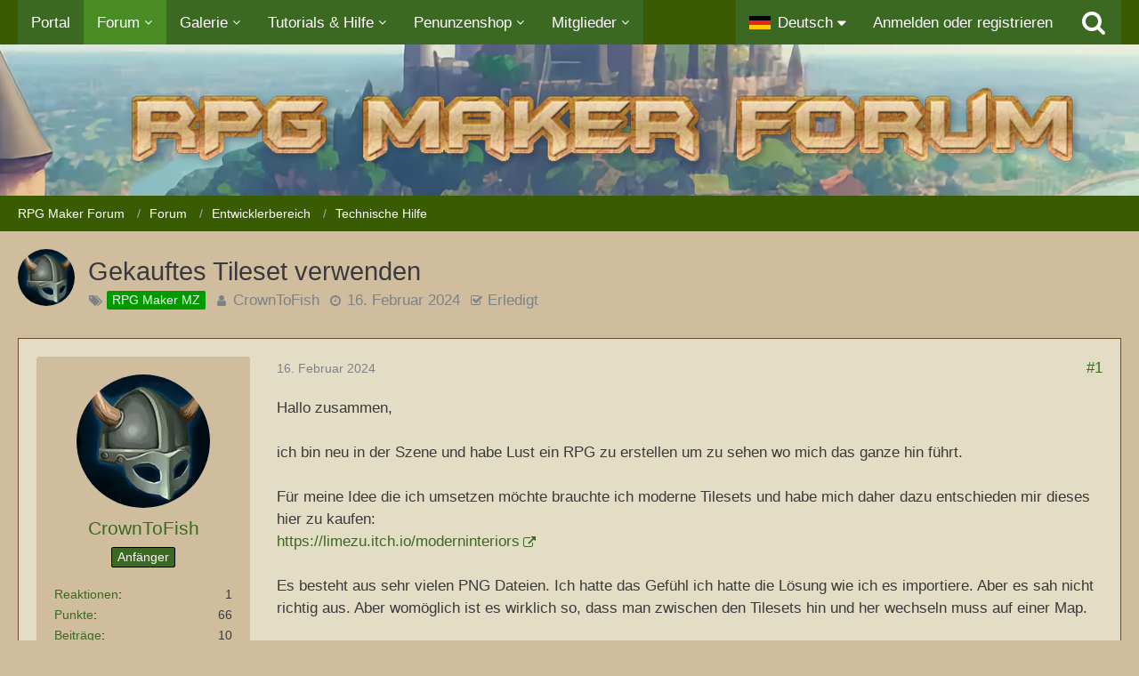

--- FILE ---
content_type: text/html; charset=UTF-8
request_url: https://rpgmakerforum.de/forum/thread/258-gekauftes-tileset-verwenden/
body_size: 38455
content:







<!DOCTYPE html>
<html dir="ltr" lang="de">

<head>
	<meta charset="utf-8">
		
	<title>Gekauftes Tileset verwenden  - Technische Hilfe - RPG Maker Forum</title>
	
	<meta name="viewport" content="width=device-width, initial-scale=1">
<meta name="format-detection" content="telephone=no">
<meta name="description" content="Hallo zusammen,

ich bin neu in der Szene und habe Lust ein RPG zu erstellen um zu sehen wo mich das ganze hin führt.

Für meine Idee die ich umsetzen möchte brauchte ich moderne Tilesets und habe mich daher dazu entschieden mir dieses hier zu kaufen:…">
<meta property="og:site_name" content="RPG Maker Forum">
<meta property="og:title" content="Gekauftes Tileset verwenden - RPG Maker Forum">
<meta property="og:url" content="https://rpgmakerforum.de/forum/thread/258-gekauftes-tileset-verwenden/">
<meta property="og:type" content="article">
<meta property="og:description" content="Hallo zusammen,

ich bin neu in der Szene und habe Lust ein RPG zu erstellen um zu sehen wo mich das ganze hin führt.

Für meine Idee die ich umsetzen möchte brauchte ich moderne Tilesets und habe mich daher dazu entschieden mir dieses hier zu kaufen:…">
<meta name="keywords" content="RPG Maker MZ, tilesets, import">

<!-- Stylesheets -->
<link rel="stylesheet" type="text/css" href="https://rpgmakerforum.de/style/style-2.css?m=1761542439"><link rel="preload" href="https://rpgmakerforum.de/font/fontawesome-webfont.woff2?v=4.7.0" as="font" crossorigin type="font/woff2"><style>
    .fireRockets > img{
        display: block;
    margin: 0 auto;       
		width:24px;
		height:46px;
    }
    
/*Blendet den liegenbleibenden Schnee auf mobilen Geräten aus, da beim iPhone Probleme bei der Darstellung auftreten können*/
@media only screen and (max-width: 800px) {
    .fireRockets {
        display:none!important;
    }
}
    </style>


<script>
	var SID_ARG_2ND	= '';
	var WCF_PATH = 'https://rpgmakerforum.de/';
	var WSC_API_URL = 'https://rpgmakerforum.de/forum/';
	
	var LANGUAGE_ID = 1;
	var LANGUAGE_USE_INFORMAL_VARIANT = false;
	var TIME_NOW = 1768461680;
	var LAST_UPDATE_TIME = 1715531150;
	var URL_LEGACY_MODE = false;
	var ENABLE_DEBUG_MODE = false;
	var ENABLE_PRODUCTION_DEBUG_MODE = false;
	var ENABLE_DEVELOPER_TOOLS = false;
	var WSC_API_VERSION = 2019;
	var PAGE_TITLE = 'RPG Maker Forum';
	
	var REACTION_TYPES = {"1":{"title":"Gef\u00e4llt mir","renderedIcon":"<img\n\tsrc=\"https:\/\/rpgmakerforum.de\/images\/reaction\/like.svg\"\n\talt=\"Gef\u00e4llt mir\"\n\tclass=\"reactionType\"\n\tdata-reaction-type-id=\"1\"\n>","iconPath":"https:\/\/rpgmakerforum.de\/images\/reaction\/like.svg","showOrder":1,"reactionTypeID":1,"isAssignable":1},"7":{"title":"Gef\u00e4llt mir auf m\u00e4nnliche Art und Weise","renderedIcon":"<img\n\tsrc=\"https:\/\/rpgmakerforum.de\/images\/reaction\/7-7-carmo_like.png\"\n\talt=\"Gef\u00e4llt mir auf m\u00e4nnliche Art und Weise\"\n\tclass=\"reactionType\"\n\tdata-reaction-type-id=\"7\"\n>","iconPath":"https:\/\/rpgmakerforum.de\/images\/reaction\/7-7-carmo_like.png","showOrder":2,"reactionTypeID":7,"isAssignable":1},"8":{"title":"Daumen hoch","renderedIcon":"<img\n\tsrc=\"https:\/\/rpgmakerforum.de\/images\/reaction\/8-6-Daumen hoch.png\"\n\talt=\"Daumen hoch\"\n\tclass=\"reactionType\"\n\tdata-reaction-type-id=\"8\"\n>","iconPath":"https:\/\/rpgmakerforum.de\/images\/reaction\/8-6-Daumen hoch.png","showOrder":3,"reactionTypeID":8,"isAssignable":1},"2":{"title":"Danke","renderedIcon":"<img\n\tsrc=\"https:\/\/rpgmakerforum.de\/images\/reaction\/thanks.svg\"\n\talt=\"Danke\"\n\tclass=\"reactionType\"\n\tdata-reaction-type-id=\"2\"\n>","iconPath":"https:\/\/rpgmakerforum.de\/images\/reaction\/thanks.svg","showOrder":4,"reactionTypeID":2,"isAssignable":1},"3":{"title":"Haha","renderedIcon":"<img\n\tsrc=\"https:\/\/rpgmakerforum.de\/images\/reaction\/haha.svg\"\n\talt=\"Haha\"\n\tclass=\"reactionType\"\n\tdata-reaction-type-id=\"3\"\n>","iconPath":"https:\/\/rpgmakerforum.de\/images\/reaction\/haha.svg","showOrder":5,"reactionTypeID":3,"isAssignable":1},"4":{"title":"Verwirrend","renderedIcon":"<img\n\tsrc=\"https:\/\/rpgmakerforum.de\/images\/reaction\/confused.svg\"\n\talt=\"Verwirrend\"\n\tclass=\"reactionType\"\n\tdata-reaction-type-id=\"4\"\n>","iconPath":"https:\/\/rpgmakerforum.de\/images\/reaction\/confused.svg","showOrder":6,"reactionTypeID":4,"isAssignable":1},"5":{"title":"Traurig","renderedIcon":"<img\n\tsrc=\"https:\/\/rpgmakerforum.de\/images\/reaction\/sad.svg\"\n\talt=\"Traurig\"\n\tclass=\"reactionType\"\n\tdata-reaction-type-id=\"5\"\n>","iconPath":"https:\/\/rpgmakerforum.de\/images\/reaction\/sad.svg","showOrder":7,"reactionTypeID":5,"isAssignable":1},"6":{"title":"Erledigt","renderedIcon":"<img\n\tsrc=\"https:\/\/rpgmakerforum.de\/images\/reaction\/6-erledigt.gif\"\n\talt=\"Erledigt\"\n\tclass=\"reactionType\"\n\tdata-reaction-type-id=\"6\"\n>","iconPath":"https:\/\/rpgmakerforum.de\/images\/reaction\/6-erledigt.gif","showOrder":8,"reactionTypeID":6,"isAssignable":1}};
	
	</script>

<script src="https://rpgmakerforum.de/js/WoltLabSuite.Core.min.js?v=1715531150"></script>
<script>
requirejs.config({
	baseUrl: 'https://rpgmakerforum.de/js',
	urlArgs: 't=1715531150'
	
});

window.addEventListener('pageshow', function(event) {
	if (event.persisted) {
		window.location.reload();
	}
});

</script>
<script src="https://rpgmakerforum.de/js/WoltLabSuite.Forum.min.js?v=1715531150"></script>
<script src="https://rpgmakerforum.de/js/WoltLabSuite.Gallery.min.js?v=1715531150"></script>
<noscript>
	<style>
		.jsOnly {
			display: none !important;
		}
		
		.noJsOnly {
			display: block !important;
		}
	</style>
</noscript>

<script type="application/ld+json">
{
"@context": "http://schema.org",
"@type": "WebSite",
"url": "https:\/\/rpgmakerforum.de\/",
"potentialAction": {
"@type": "SearchAction",
"target": "https:\/\/rpgmakerforum.de\/search\/?q={search_term_string}",
"query-input": "required name=search_term_string"
}
}
</script>

<!-- Icons -->
<link rel="apple-touch-icon" sizes="180x180" href="https://rpgmakerforum.de/images/style-2/apple-touch-icon.png">
<link rel="manifest" href="https://rpgmakerforum.de/images/style-2/manifest.json">
<link rel="shortcut icon" href="https://rpgmakerforum.de/images/style-2/favicon.ico">
<meta name="msapplication-config" content="https://rpgmakerforum.de/images/style-2/browserconfig.xml">
<meta name="theme-color" content="#3a6d9c">

<meta name="robots" content="index,follow" />
<meta name="keywords" content="RPG Maker, RPG Maker MV, RPG Maker MZ, RPG Maker VX Ace, RPG Maker XP, Spiele erstellen, game design, RPG Makter Hilfe, RPG Makter Mapping, RPG Makter Tutorial, Tutorial, Programmieren, Plugin, Events, Map, Worldmap, Tilesets, Character, Gotcha Gotcha, RPG, Maker">	
			<link rel="canonical" href="https://rpgmakerforum.de/forum/thread/258-gekauftes-tileset-verwenden/">
		
					
			<script type="application/ld+json">
			{
				"@context": "http://schema.org",
				"@type": "Question",
				"name": "Gekauftes Tileset verwenden",
				"upvoteCount": "0",
				"text": "Hallo zusammen,\n\nich bin neu in der Szene und habe Lust ein RPG zu erstellen um zu sehen wo mich das ganze hin f\u00fchrt.\n\nF\u00fcr meine Idee die ich umsetzen m\u00f6chte brauchte ich moderne Tilesets und habe mich daher dazu entschieden mir dieses hier zu kaufen:\nhttps:\/\/limezu.itch.io\/moderninteriors\n\nEs besteht aus sehr vielen PNG Dateien. Ich hatte das Gef\u00fchl ich hatte die L\u00f6sung wie ich es importiere. Aber es sah nicht richtig aus. Aber wom\u00f6glich ist es wirklich so, dass man zwischen den Tilesets hin und her wechseln muss auf einer Map.\n\nVielleicht kann mir jemand sagen wie genau ich vorgehen sollte. Es verwirrt mich nur dass es so viele Ordner und Dateien sind.\n\nWas ich gemacht habe:\n\n1. \u00dcber den Ressourcenmanager das Tileset mit allen Tiles importiert. (Es befand sich au\u00dferhalb der Ordnerstruktur weshalb mein Gedanke ist, es sei zum Import aller einzelnen in einer Datei)\nhttps:\/\/ibb.co\/CnXTWmM\n(Oops auch schlau von mir ein Kachset zu kaufen und kostenlos zu verbreiten. Deshalb nochmal unbrauchbar gemacht. Auch wenns nur ein Teil von vielen ist)\n\n2. \u00dcber die Datenbank im Kachelset 0003 Inside unter A4 W\u00e4nde das Kachelset ausgew\u00e4hlt. (Btw: Muss man wirklich f\u00fcr jeden Stilwechsel das Kachelset \u00e4ndern oder gibt es eine M\u00f6glichkeit diese zu kombinieren?)\n\n3. Es funktioniert nicht so wie es sollte.\n\n\nIch bin f\u00fcr jede Hilfe Dankbar  :)  \n\n\nUnd eine Frage noch. In der Datenbank sind auf den kacheln Kreise und Kreuze. Wof\u00fcr sind diese genau? Um festzulegen welche Teile Passiert werden und auf welcher Kollisionen sind?",
				"dateCreated": "2024-02-16T11:55:39+01:00",
				"author": {
					"@type": "Person",
					"name": "CrownToFish"				},
				"answerCount": "16",
					"acceptedAnswer": {
						"@type": "Answer",
						"upvoteCount": "0",
						"text": "Das mit den Stra\u00dfen scheint mir ein B bis E Tileset zu sein.\nWas deine Frage nach dem verwenden verschiedener Tilesets angeht: Du kannst in der Datenbank mehrere verschiedene Tilesets erstellen, die dann jeweils alle die Reiter A bis E haben k\u00f6nnen. Von denen kannst du jeweils nur eines pro Map verwenden, aber f\u00fcr dein Spiel als ganzes gibt es da keine wirkliche Begrenzung (Ich glaube das Maximum an Kachelsets die man erstellen kann, liegt bei 1000, aber selbst das l\u00e4sst sich notfalls \u00fcberschreiten). Du kannst dir also f\u00fcr jede Map ein ganz neues Tileset zusammenstellen, aber eben immer nur mit 5 Reitern.\n\nAu\u00dferdem kannst du dir die vorgefertigten Tilesets auch immer zusammenschneiden. Wenn du alle Reiter aufgebraucht hast, aber unbedingt noch ein weiteres Tile von einem anderen Tileset brauchst, k\u00f6nntest du mit ein bisschen Arbeit in Gimp oder Photoshop (oder sogar Paint, wenn du damit PNGs exportieren kannst) einen unben\u00f6tigten Teil aus dem einen Tileset mit dem gew\u00fcnschten ersetzen.",
						"dateCreated": "2024-02-16T14:29:48+01:00",
						"author": {
							"@type": "Person",
							"name": "Coucassi"						}
					}
							}
		</script>
	
			<script type="application/ld+json">
			{
				"@context": "http://schema.org",
				"@type": "DiscussionForumPosting",
				"@id": "https:\/\/rpgmakerforum.de\/forum\/thread\/258-gekauftes-tileset-verwenden\/",
				"mainEntityOfPage": "https:\/\/rpgmakerforum.de\/forum\/thread\/258-gekauftes-tileset-verwenden\/",
				"headline": "Gekauftes Tileset verwenden",
				"articleBody": "Hallo zusammen,\n\nich bin neu in der Szene und habe Lust ein RPG zu erstellen um zu sehen wo mich das ganze hin f\u00fchrt.\n\nF\u00fcr meine Idee die ich umsetzen m\u00f6chte brauchte ich moderne Tilesets und habe mich daher dazu entschieden mir dieses hier zu kaufen:\nhttps:\/\/limezu.itch.io\/moderninteriors\n\nEs besteht aus sehr vielen PNG Dateien. Ich hatte das Gef\u00fchl ich hatte die L\u00f6sung wie ich es importiere. Aber es sah nicht richtig aus. Aber wom\u00f6glich ist es wirklich so, dass man zwischen den Tilesets hin und her wechseln muss auf einer Map.\n\nVielleicht kann mir jemand sagen wie genau ich vorgehen sollte. Es verwirrt mich nur dass es so viele Ordner und Dateien sind.\n\nWas ich gemacht habe:\n\n1. \u00dcber den Ressourcenmanager das Tileset mit allen Tiles importiert. (Es befand sich au\u00dferhalb der Ordnerstruktur weshalb mein Gedanke ist, es sei zum Import aller einzelnen in einer Datei)\nhttps:\/\/ibb.co\/CnXTWmM\n(Oops auch schlau von mir ein Kachset zu kaufen und kostenlos zu verbreiten. Deshalb nochmal unbrauchbar gemacht. Auch wenns nur ein Teil von vielen ist)\n\n2. \u00dcber die Datenbank im Kachelset 0003 Inside unter A4 W\u00e4nde das Kachelset ausgew\u00e4hlt. (Btw: Muss man wirklich f\u00fcr jeden Stilwechsel das Kachelset \u00e4ndern oder gibt es eine M\u00f6glichkeit diese zu kombinieren?)\n\n3. Es funktioniert nicht so wie es sollte.\n\n\nIch bin f\u00fcr jede Hilfe Dankbar  :)  \n\n\nUnd eine Frage noch. In der Datenbank sind auf den kacheln Kreise und Kreuze. Wof\u00fcr sind diese genau? Um festzulegen welche Teile Passiert werden und auf welcher Kollisionen sind?",
				"articleSection": "Technische Hilfe",
				"datePublished": "2024-02-16T11:55:39+01:00",
				"dateModified": "2024-02-16T12:00:46+01:00",
				"author": {
					"@type": "Person",
					"name": "CrownToFish"				},
				"image": "https:\/\/rpgmakerforum.de\/images\/style-2\/pageLogo-95d9f21a.png",
				"interactionStatistic": {
					"@type": "InteractionCounter",
					"interactionType": "https://schema.org/ReplyAction",
					"userInteractionCount": 16				},
				"publisher": {
					"@type": "Organization",
					"name": "RPG Maker Forum",
					"logo": {
						"@type": "ImageObject",
						"url": "https:\/\/rpgmakerforum.de\/images\/style-2\/pageLogo-95d9f21a.png",
						"width": 1060,
						"height": 90					}
				}
			}
		</script>
		</head>

<body id="tpl_wbb_thread"
	itemscope itemtype="http://schema.org/WebPage" itemid="https://rpgmakerforum.de/forum/thread/258-gekauftes-tileset-verwenden/"	data-template="thread" data-application="wbb" data-page-id="60" data-page-identifier="com.woltlab.wbb.Thread"	data-board-id="3" data-thread-id="258"	class="">

<span id="top"></span>

<div id="pageContainer" class="pageContainer">
	
	
	<div id="pageHeaderContainer" class="pageHeaderContainer">
	<header id="pageHeader" class="pageHeader">
		<div id="pageHeaderPanel" class="pageHeaderPanel">
			<div class="layoutBoundary">
				<div class="box mainMenu" data-box-identifier="com.woltlab.wcf.MainMenu">
			
		
	<div class="boxContent">
		<nav aria-label="Hauptmenü">
	<ol class="boxMenu">
		
		
					<li class="" data-identifier="com.woltlab.wcf.Dashboard">
				<a href="https://rpgmakerforum.de/" class="boxMenuLink">
					<span class="boxMenuLinkTitle">Portal</span>
									</a>
				
				</li>				
									<li class="active boxMenuHasChildren" data-identifier="com.woltlab.wbb.BoardList">
				<a href="https://rpgmakerforum.de/forum/" class="boxMenuLink" aria-current="page">
					<span class="boxMenuLinkTitle">Forum</span>
									</a>
				
				<ol class="boxMenuDepth1">				
									<li class="" data-identifier="com.woltlab.wbb.UnresolvedThreadList">
				<a href="https://rpgmakerforum.de/forum/unresolved-thread-list/" class="boxMenuLink">
					<span class="boxMenuLinkTitle">Unerledigte Themen</span>
									</a>
				
				</li>				
									</ol></li>									<li class=" boxMenuHasChildren" data-identifier="com.woltlab.gallery.Gallery">
				<a href="https://rpgmakerforum.de/gallery/" class="boxMenuLink">
					<span class="boxMenuLinkTitle">Galerie</span>
									</a>
				
				<ol class="boxMenuDepth1">				
									<li class="" data-identifier="com.woltlab.gallery.AlbumList">
				<a href="https://rpgmakerforum.de/gallery/album-list/" class="boxMenuLink">
					<span class="boxMenuLinkTitle">Alben</span>
									</a>
				
				</li>				
									</ol></li>									<li class=" boxMenuHasChildren" data-identifier="com.woltlab.wcf.generic19">
				<a href="https://rpgmakerforum.de/forum/index.php?board/6-rpg-maker-tutorials/" class="boxMenuLink">
					<span class="boxMenuLinkTitle">Tutorials &amp; Hilfe</span>
									</a>
				
				<ol class="boxMenuDepth1">				
									<li class="" data-identifier="com.woltlab.wcf.generic30">
				<a href="https://docs.google.com/spreadsheets/d/1-Oa0cRGpjC8L5JO8vdMwOaYMKO75dtfKDOetnvh7OHs/edit#gid=1186334695" target="_blank" rel="nofollow noopener noreferrer" class="boxMenuLink">
					<span class="boxMenuLinkTitle">RPG Maker MV/MZ Script Call Liste</span>
									</a>
				
				</li>				
									<li class="" data-identifier="com.woltlab.wcf.generic32">
				<a href="https://www.toptal.com/developers/keycode" target="_blank" rel="nofollow noopener noreferrer" class="boxMenuLink">
					<span class="boxMenuLinkTitle">Key Codes für Tastenabfrage</span>
									</a>
				
				</li>				
									<li class="" data-identifier="com.woltlab.wcf.generic43">
				<a href="https://rpgmakerforum.de/forum/thread/241-sammelthread-n%C3%BCtzliche-programme-zur-2d-spieleentwicklung/" class="boxMenuLink">
					<span class="boxMenuLinkTitle">Nützliche Programme zur 2D-Spieleentwicklung</span>
									</a>
				
				</li>				
									</ol></li>									<li class=" boxMenuHasChildren" data-identifier="com.woltlab.wcf.generic24">
				<a href="https://rpgmakerforum.de/jcoins-shop/" class="boxMenuLink">
					<span class="boxMenuLinkTitle">Penunzenshop</span>
									</a>
				
				<ol class="boxMenuDepth1">				
									<li class="" data-identifier="com.woltlab.wcf.generic25">
				<a href="https://rpgmakerforum.de/shop-erklaerung/" class="boxMenuLink">
					<span class="boxMenuLinkTitle">Penunzenshop Erklärung</span>
									</a>
				
				</li>				
									<li class="" data-identifier="com.woltlab.wcf.generic31">
				<a href="https://rpgmakerforum.de/trophy-list/" class="boxMenuLink">
					<span class="boxMenuLinkTitle">Sammelgegenstände</span>
									</a>
				
				</li>				
									</ol></li>									<li class=" boxMenuHasChildren" data-identifier="com.woltlab.wcf.MembersList">
				<a href="https://rpgmakerforum.de/members-list/" class="boxMenuLink">
					<span class="boxMenuLinkTitle">Mitglieder</span>
									</a>
				
				<ol class="boxMenuDepth1">				
									<li class="" data-identifier="com.woltlab.wcf.RecentActivityList">
				<a href="https://rpgmakerforum.de/recent-activity-list/" class="boxMenuLink">
					<span class="boxMenuLinkTitle">Letzte Aktivitäten</span>
									</a>
				
				</li>				
									<li class="" data-identifier="com.woltlab.wcf.UsersOnlineList">
				<a href="https://rpgmakerforum.de/users-online-list/" class="boxMenuLink">
					<span class="boxMenuLinkTitle">Benutzer online</span>
									</a>
				
				</li>				
									<li class="" data-identifier="com.woltlab.wcf.Team">
				<a href="https://rpgmakerforum.de/team/" class="boxMenuLink">
					<span class="boxMenuLinkTitle">Team</span>
									</a>
				
				</li>				
									<li class="" data-identifier="com.woltlab.wcf.UserSearch">
				<a href="https://rpgmakerforum.de/user-search/" class="boxMenuLink">
					<span class="boxMenuLinkTitle">Mitgliedersuche</span>
									</a>
				
				</li>				
									</ol></li>								
		
	</ol>
</nav>	</div>
</div>				
				<nav id="topMenu" class="userPanel">
			<a
			href="https://rpgmakerforum.de/login/?url=https%3A%2F%2Frpgmakerforum.de%2Fforum%2Fthread%2F258-gekauftes-tileset-verwenden%2F"
			class="userPanelLoginLink jsTooltip"
			title="Anmelden oder registrieren"
			rel="nofollow"
		>
			<span class="icon icon32 fa-sign-in" aria-hidden="true"></span>
		</a>
		
	<ul class="userPanelItems">
									<li id="pageLanguageContainer">
					</li>
						<li id="userLogin">
				<a
					class="loginLink"
					href="https://rpgmakerforum.de/login/?url=https%3A%2F%2Frpgmakerforum.de%2Fforum%2Fthread%2F258-gekauftes-tileset-verwenden%2F"
					rel="nofollow"
				>Anmelden oder registrieren</a>
			</li>
				
								
							
		<!-- page search -->
		<li>
			<a href="https://rpgmakerforum.de/search/" id="userPanelSearchButton" class="jsTooltip" title="Suche"><span class="icon icon32 fa-search"></span> <span>Suche</span></a>
		</li>
	</ul>
</nav>
			</div>
		</div>
		
		<div id="pageHeaderFacade" class="pageHeaderFacade">
			<div class="layoutBoundary">
				<div id="pageHeaderLogo" class="pageHeaderLogo">
		
	<a href="https://rpgmakerforum.de/forum/" aria-label="RPG Maker Forum">
		<img src="https://rpgmakerforum.de/images/style-2/pageLogo-95d9f21a.png" alt="" class="pageHeaderLogoLarge" height="90" width="1060" loading="eager">
		<img src="https://rpgmakerforum.de/images/style-2/pageLogoMobile-d083bceb.jpg" alt="" class="pageHeaderLogoSmall" height="100" width="320" loading="eager">
		
		
	</a>
</div>
				
					

					
		
			
	
<a href="#" id="pageHeaderSearchMobile" class="pageHeaderSearchMobile" role="button" tabindex="0" aria-expanded="false" aria-label="Suche">
	<span class="icon icon32 fa-search" aria-hidden="true"></span>
</a>

<div id="pageHeaderSearch" class="pageHeaderSearch">
	<form method="post" action="https://rpgmakerforum.de/search/">
		<div id="pageHeaderSearchInputContainer" class="pageHeaderSearchInputContainer">
			<div class="pageHeaderSearchType dropdown">
				<a href="#" class="button dropdownToggle" id="pageHeaderSearchTypeSelect"><span class="pageHeaderSearchTypeLabel">Dieses Thema</span></a>
				<ul class="dropdownMenu">
					<li><a href="#" data-extended-link="https://rpgmakerforum.de/search/?extended=1" data-object-type="everywhere">Alles</a></li>
					<li class="dropdownDivider"></li>
					
											<li><a href="#" data-extended-link="https://rpgmakerforum.de/search/?extended=1&amp;type=com.woltlab.wbb.post" data-object-type="com.woltlab.wbb.post" data-parameters='{ "threadID": 258 }'>Dieses Thema</a></li>		<li><a href="#" data-extended-link="https://rpgmakerforum.de/search/?extended=1&amp;type=com.woltlab.wbb.post" data-object-type="com.woltlab.wbb.post" data-parameters='{ "boardID": 3 }'>Dieses Forum</a></li>
						
						<li class="dropdownDivider"></li>
					
					
																		<li><a href="#" data-extended-link="https://rpgmakerforum.de/search/?type=com.woltlab.wcf.article&amp;extended=1" data-object-type="com.woltlab.wcf.article">Artikel</a></li>
																								<li><a href="#" data-extended-link="https://rpgmakerforum.de/search/?type=com.woltlab.wcf.page&amp;extended=1" data-object-type="com.woltlab.wcf.page">Seiten</a></li>
																																			<li><a href="#" data-extended-link="https://rpgmakerforum.de/search/?type=com.woltlab.wbb.post&amp;extended=1" data-object-type="com.woltlab.wbb.post">Forum</a></li>
																																			<li><a href="#" data-extended-link="https://rpgmakerforum.de/search/?type=com.woltlab.gallery.image&amp;extended=1" data-object-type="com.woltlab.gallery.image">Galerie</a></li>
																								<li><a href="#" data-extended-link="https://rpgmakerforum.de/search/?type=com.viecode.filebase.entry&amp;extended=1" data-object-type="com.viecode.filebase.entry">Filebase-Eintrag</a></li>
																
					<li class="dropdownDivider"></li>
					<li><a class="pageHeaderSearchExtendedLink" href="https://rpgmakerforum.de/search/?extended=1">Erweiterte Suche</a></li>
				</ul>
			</div>
			
			<input type="search" name="q" id="pageHeaderSearchInput" class="pageHeaderSearchInput" placeholder="Suchbegriff eingeben" autocomplete="off" value="">
			
			<button class="pageHeaderSearchInputButton button" type="submit">
				<span class="icon icon16 fa-search pointer" title="Suche"></span>
			</button>
			
			<div id="pageHeaderSearchParameters"></div>
			
					</div>
	</form>
</div>

	</div>
		</div>
	</header>
	
	
</div>
	
	
	
	
	
	<div class="pageNavigation">
	<div class="layoutBoundary">
			<nav class="breadcrumbs" aria-label="Verlaufsnavigation">
		<ol itemprop="breadcrumb" itemscope itemtype="http://schema.org/BreadcrumbList">
			<li title="RPG Maker Forum" itemprop="itemListElement" itemscope itemtype="http://schema.org/ListItem">
							<a href="https://rpgmakerforum.de/" itemprop="item"><span itemprop="name">RPG Maker Forum</span></a>
															<meta itemprop="position" content="1">
																					</li>
														
											<li title="Forum" itemprop="itemListElement" itemscope itemtype="http://schema.org/ListItem">
							<a href="https://rpgmakerforum.de/forum/" itemprop="item"><span itemprop="name">Forum</span></a>
															<meta itemprop="position" content="2">
																					</li>
														
											<li title="Entwicklerbereich" itemprop="itemListElement" itemscope itemtype="http://schema.org/ListItem">
							<a href="https://rpgmakerforum.de/forum/board/1-entwicklerbereich/" itemprop="item"><span itemprop="name">Entwicklerbereich</span></a>
															<meta itemprop="position" content="3">
																					</li>
														
											<li title="Technische Hilfe" itemprop="itemListElement" itemscope itemtype="http://schema.org/ListItem">
							<a href="https://rpgmakerforum.de/forum/board/3-technische-hilfe/" itemprop="item"><span itemprop="name">Technische Hilfe</span></a>
															<meta itemprop="position" content="4">
																					</li>
		</ol>
	</nav>
		
		
	</div>
</div>
	
	
	
	<section id="main" class="main" role="main">
		<div class="layoutBoundary">
			
			
			<div id="content" class="content">
								
																<header class="contentHeader messageGroupContentHeader wbbThread" data-thread-id="258" data-is-closed="0" data-is-deleted="0" data-is-disabled="0" data-is-sticky="0" data-is-announcement="0" data-is-done="1" data-can-mark-as-done="0" data-is-link="0">
		<div class="contentHeaderIcon">
			<img src="https://rpgmakerforum.de/images/avatars/e2/121-e2978687797f9c85f8fabe02deb8abf77dadc8a8.webp" width="64" height="64" alt="" class="userAvatarImage" loading="lazy">
									
		</div>

		<div class="contentHeaderTitle">
			<h1 class="contentTitle">Gekauftes Tileset verwenden</h1>
			<ul class="inlineList contentHeaderMetaData">
				

									<li>
						<span class="icon icon16 fa-tags"></span>
						<ul class="labelList">
							<li><span class="badge label green">RPG Maker MZ</span></li>
						</ul>
					</li>
				

				<li>
					<span class="icon icon16 fa-user"></span>
					<a href="https://rpgmakerforum.de/user/54-crowntofish/" data-object-id="54" class="userLink">CrownToFish</a>				</li>

				<li>
					<span class="icon icon16 fa-clock-o"></span>
					<a href="https://rpgmakerforum.de/forum/thread/258-gekauftes-tileset-verwenden/"><time datetime="2024-02-16T11:55:39+01:00" class="datetime" data-timestamp="1708080939" data-date="16. Februar 2024" data-time="11:55" data-offset="3600">16. Februar 2024</time></a>
				</li>

				
									<li class="jsMarkAsDone">
													<span class="icon icon16 fa-check-square-o"></span>
							<span>Erledigt</span>
											</li>
				
				
			</ul>
		</div>

		
	</header>
													
				
				
				
				
				
				





	<div class="section">
		<ul
			class="wbbThreadPostList messageList jsClipboardContainer"
			data-is-last-page="true"
			data-last-post-time="1708337498"
			data-page-no="1"
			data-sort-order="ASC"
			data-type="com.woltlab.wbb.post"
		>
													



			
		
		
		
	
	
			<li
			id="post3426"
			class="
				anchorFixedHeader
				messageGroupStarter											"
		>
			<article class="wbbPost message messageSidebarOrientationLeft jsClipboardObject jsMessage userOnlineGroupMarking3"
				data-post-id="3426" data-can-edit="0" data-can-edit-inline="0"
				data-is-closed="0" data-is-deleted="0" data-is-disabled="0"
								data-object-id="3426" data-object-type="com.woltlab.wbb.likeablePost" data-user-id="54"								itemid="https://rpgmakerforum.de/forum/thread/258-gekauftes-tileset-verwenden/?postID=3426#post3426"
			>
				
					 
		
<aside role="presentation" class="messageSidebar member">
	<div class="messageAuthor">
		
		
								
							<div class="userAvatar">
					<a href="https://rpgmakerforum.de/user/54-crowntofish/" aria-hidden="true" tabindex="-1"><img src="https://rpgmakerforum.de/images/avatars/e2/121-e2978687797f9c85f8fabe02deb8abf77dadc8a8.webp" width="150" height="150" alt="" class="userAvatarImage" loading="lazy"></a>					
									</div>
						
			<div class="messageAuthorContainer">
				<a href="https://rpgmakerforum.de/user/54-crowntofish/" class="username userLink" data-object-id="54">
					<span>CrownToFish</span>
				</a>
														
					
							</div>
			
												<div class="userTitle">
						<span class="badge userTitleBadge rangUser">Anfänger</span>
					</div>
				
				
										
			

				</div>
	
			
		
									<div class="userCredits">
					<dl class="plain dataList">
						<dt><a href="https://rpgmakerforum.de/user/54-crowntofish/#likes" class="jsTooltip" title="Erhaltene Reaktionen von CrownToFish">Reaktionen</a></dt>
								<dd>1</dd>
														
															<dt><a href="#" class="activityPointsDisplay jsTooltip" title="Punkte von CrownToFish anzeigen" data-user-id="54">Punkte</a></dt>
								<dd>66</dd>
														

														
							
									
							

														
								<dt><a href="https://rpgmakerforum.de/forum/user-post-list/54-crowntofish/" title="Beiträge von CrownToFish" class="jsTooltip">Beiträge</a></dt>
	<dd>10</dd>
					</dl>
				</div>
			
			
			
								
			
				
		
	</aside>
				
				<div class="messageContent">
					<header class="messageHeader">
						<div class="messageHeaderBox">
							<ul class="messageHeaderMetaData">
								<li><a href="https://rpgmakerforum.de/forum/thread/258-gekauftes-tileset-verwenden/?postID=3426#post3426" class="permalink messagePublicationTime"><time datetime="2024-02-16T11:55:39+01:00" class="datetime" data-timestamp="1708080939" data-date="16. Februar 2024" data-time="11:55" data-offset="3600">16. Februar 2024</time></a></li>
								
								
							</ul>
							
							<ul class="messageStatus">
																																																
								
							</ul>
						</div>
						
						<ul class="messageQuickOptions">
															
														
															<li>
									<a href="https://rpgmakerforum.de/forum/thread/258-gekauftes-tileset-verwenden/?postID=3426#post3426" class="jsTooltip wsShareButton" title="Teilen" data-link-title="Gekauftes Tileset verwenden">#1</a>
								</li>
														
														
							
						</ul>
						
						
					</header>
					
					<div class="messageBody">
												
												
						
						
						<div class="messageText">
														
							<p>Hallo zusammen,</p><p><br></p><p>ich bin neu in der Szene und habe Lust ein RPG zu erstellen um zu sehen wo mich das ganze hin führt.</p><p><br></p><p>Für meine Idee die ich umsetzen möchte brauchte ich moderne Tilesets und habe mich daher dazu entschieden mir dieses hier zu kaufen:<br><a href="https://limezu.itch.io/moderninteriors" class="externalURL" target="_blank" rel="nofollow noopener noreferrer ugc">https://limezu.itch.io/moderninteriors</a></p><p><br></p><p>Es besteht aus sehr vielen PNG Dateien. Ich hatte das Gefühl ich hatte die Lösung wie ich es importiere. Aber es sah nicht richtig aus. Aber womöglich ist es wirklich so, dass man zwischen den Tilesets hin und her wechseln muss auf einer Map.</p><p><br></p><p>Vielleicht kann mir jemand sagen wie genau ich vorgehen sollte. Es verwirrt mich nur dass es so viele Ordner und Dateien sind.</p><p><br></p><p>Was ich gemacht habe:</p><p><br></p><p><strong>1. Über den Ressourcenmanager das Tileset mit allen Tiles importiert. (Es befand sich außerhalb der Ordnerstruktur weshalb mein Gedanke ist, es sei zum Import aller einzelnen in einer Datei)</strong></p><p><a href="https://ibb.co/CnXTWmM" class="externalURL" target="_blank" rel="nofollow noopener noreferrer ugc"><img src="https://i.ibb.co/zSL0NQ7/Room-Builder-48x48.png" class="jsResizeImage"></a></p><p>(Oops auch schlau von mir ein Kachset zu kaufen und kostenlos zu verbreiten. Deshalb nochmal unbrauchbar gemacht. Auch wenns nur ein Teil von vielen ist)</p><p><br></p><p><strong>2. Über die Datenbank im Kachelset <em>0003 Inside</em> unter <em>A4 Wände </em>das Kachelset ausgewählt. </strong>(Btw: Muss man wirklich für jeden Stilwechsel das Kachelset ändern oder gibt es eine Möglichkeit diese zu kombinieren?)</p><p><br></p><p><strong>3. Es funktioniert nicht so wie es sollte.</strong></p><p><strong><br></strong></p><p><strong>Ich bin für jede Hilfe Dankbar <img src="https://rpgmakerforum.de/images/smilies/smiley36.gif" alt=":)" title="Smile" class="smiley" height="15" width="15" loading="eager"> </strong></p><p><strong><br></strong></p><p>Und eine Frage noch. In der Datenbank sind auf den kacheln Kreise und Kreuze. Wofür sind diese genau? Um festzulegen welche Teile Passiert werden und auf welcher Kollisionen sind?</p>						</div>
						
						
					</div>
					
					<footer class="messageFooter">
												
												
						
						
						<div class="messageFooterNotes">
															<p class="messageFooterNote wbbPostEditNote">Einmal editiert, zuletzt von <a href="https://rpgmakerforum.de/user/54-crowntofish/" class="userLink" data-object-id="54">CrownToFish</a> (<time datetime="2024-02-16T12:00:46+01:00" class="datetime" data-timestamp="1708081246" data-date="16. Februar 2024" data-time="12:00" data-offset="3600">16. Februar 2024</time>)</p>
														
														
														
														
							
						</div>
						
						<div class="messageFooterGroup">
							
															        	<a href="#" class="reactionSummaryList jsOnly jsTooltip" data-object-type="com.woltlab.wbb.likeablePost" data-object-id="3426" title="Reaktionen auflisten" style="display: none;">
			</a>
							
							<ul class="messageFooterButtonsExtra buttonList smallButtons jsMobileNavigationExtra">
																																								
							</ul>
							
							<ul class="messageFooterButtons buttonList smallButtons jsMobileNavigation">
																<li class="jsQuoteMessage" data-object-id="3426" data-is-quoted="0"><a href="#" title="Zitieren" class="button jsTooltip"><span class="icon icon16 fa-quote-left"></span> <span class="invisible">Zitieren</span></a></li>																								
							</ul>
						</div>

						
					</footer>
				</div>
			</article>
		</li>
		
	
	
		
					
				
		<li class="wbbGoToBestAnswer">
		<a href="#post3437" class="button buttonPrimary">Zur hilfreichsten Antwort springen</a>
	</li>
	
		
		
	
	
			<li
			id="post3428"
			class="
				anchorFixedHeader
															"
		>
			<article class="wbbPost message messageSidebarOrientationLeft jsClipboardObject jsMessage userOnlineGroupMarking3"
				data-post-id="3428" data-can-edit="0" data-can-edit-inline="0"
				data-is-closed="0" data-is-deleted="0" data-is-disabled="0"
								data-object-id="3428" data-object-type="com.woltlab.wbb.likeablePost" data-user-id="8"								itemid="https://rpgmakerforum.de/forum/thread/258-gekauftes-tileset-verwenden/?postID=3428#post3428"
			>
				
				
<aside role="presentation" class="messageSidebar member">
	<div class="messageAuthor">
		
		
								
							<div class="userAvatar">
					<a href="https://rpgmakerforum.de/user/8-coucassi/" aria-hidden="true" tabindex="-1"><img src="https://rpgmakerforum.de/images/avatars/44/120-44e01fb32f6c8931db003364437bcdacbb7d1c47.webp" width="150" height="150" alt="" class="userAvatarImage" loading="lazy"></a>					
									</div>
						
			<div class="messageAuthorContainer">
				<a href="https://rpgmakerforum.de/user/8-coucassi/" class="username userLink" data-object-id="8">
					<span>Coucassi</span>
				</a>
														
					
							</div>
			
												<div class="userTitle">
						<span class="badge userTitleBadge rangUser">KrokoDealer</span>
					</div>
				
				
										
			

				</div>
	
			
		
									<div class="userCredits">
					<dl class="plain dataList">
						<dt><a href="https://rpgmakerforum.de/user/8-coucassi/#likes" class="jsTooltip" title="Erhaltene Reaktionen von Coucassi">Reaktionen</a></dt>
								<dd>547</dd>
														
															<dt><a href="#" class="activityPointsDisplay jsTooltip" title="Punkte von Coucassi anzeigen" data-user-id="8">Punkte</a></dt>
								<dd>3.282</dd>
														

															<dt><a href="#" class="trophyPoints jsTooltip userTrophyOverlayList" data-user-id="8" title="Schätze von Coucassi anzeigen">Schätze</a></dt>
								<dd>14</dd>
														
							
									
							

														
								<dt><a href="https://rpgmakerforum.de/forum/user-post-list/8-coucassi/" title="Beiträge von Coucassi" class="jsTooltip">Beiträge</a></dt>
	<dd>513</dd>
	<dt><a href="https://rpgmakerforum.de/gallery/user-image-list/8-coucassi/" title="Bilder von Coucassi" class="jsTooltip">Bilder</a></dt>
	<dd>6</dd>
					</dl>
				</div>
			
			
			
							<div class="specialTrophyContainer">
					<ul>
													<li><a href="https://rpgmakerforum.de/trophy/1-grundstein/"><img
	src="https://rpgmakerforum.de/images/trophy/trophyImage-1.png"
	width="32"
	height="32"
	title="Grundstein"	class="trophyIcon jsTooltip"
	data-trophy-id="1"
	loading="lazy"
/></a></li>
													<li><a href="https://rpgmakerforum.de/trophy/8-ring-des-anfangs/"><img
	src="https://rpgmakerforum.de/images/trophy/trophyImage-8.png"
	width="32"
	height="32"
	title="Ring des Anfangs"	class="trophyIcon jsTooltip"
	data-trophy-id="8"
	loading="lazy"
/></a></li>
													<li><a href="https://rpgmakerforum.de/trophy/19-wildr%C3%BCstung-helm/"><img
	src="https://rpgmakerforum.de/images/trophy/trophyImage-19.png"
	width="32"
	height="32"
	title="Wildrüstung - Helm"	class="trophyIcon jsTooltip"
	data-trophy-id="19"
	loading="lazy"
/></a></li>
													<li><a href="https://rpgmakerforum.de/trophy/28-zitteraal/"><img
	src="https://rpgmakerforum.de/images/trophy/trophyImage-28.png"
	width="32"
	height="32"
	title="Zitteraal"	class="trophyIcon jsTooltip"
	data-trophy-id="28"
	loading="lazy"
/></a></li>
													<li><a href="https://rpgmakerforum.de/trophy/11-h%C3%B6lzerner-zauberstab/"><img
	src="https://rpgmakerforum.de/images/trophy/trophyImage-11.png"
	width="32"
	height="32"
	title="Hölzerner Zauberstab"	class="trophyIcon jsTooltip"
	data-trophy-id="11"
	loading="lazy"
/></a></li>
													<li><a href="https://rpgmakerforum.de/trophy/33-inktober-2023/"><img
	src="https://rpgmakerforum.de/images/trophy/trophyImage-33.png"
	width="32"
	height="32"
	title="Inktober 2023"	class="trophyIcon jsTooltip"
	data-trophy-id="33"
	loading="lazy"
/></a></li>
											</ul>
				</div>
								
			
				
		
	</aside>
				
				<div class="messageContent">
					<header class="messageHeader">
						<div class="messageHeaderBox">
							<ul class="messageHeaderMetaData">
								<li><a href="https://rpgmakerforum.de/forum/thread/258-gekauftes-tileset-verwenden/?postID=3428#post3428" class="permalink messagePublicationTime"><time datetime="2024-02-16T12:57:58+01:00" class="datetime" data-timestamp="1708084678" data-date="16. Februar 2024" data-time="12:57" data-offset="3600">16. Februar 2024</time></a></li>
								
								
							</ul>
							
							<ul class="messageStatus">
																																																
								
							</ul>
						</div>
						
						<ul class="messageQuickOptions">
															
														
															<li>
									<a href="https://rpgmakerforum.de/forum/thread/258-gekauftes-tileset-verwenden/?postID=3428#post3428" class="jsTooltip wsShareButton" title="Teilen" data-link-title="Gekauftes Tileset verwenden">#2</a>
								</li>
														
														
							
						</ul>
						
						
					</header>
					
					<div class="messageBody">
												
												
						
						
						<div class="messageText">
														
							<p>Heyho und willkommen!<br><br>Ich bin mir jetzt nicht sicher, wie weit du dich schon auskennst und wie weit nicht, deswegen ganz von vorn:<br>In der Datenbank unter Kachelsets hast du ja für jedes Kachelset unten die Reiter A bis E. Links kannst du dem jeweiligen Buchstaben ein PNG aus dem Tilesets-Ordner zuordnen und dir so für jede Map ein einzigartiges Tileset zusammenstellen, wenn du es brauchst. Dabei musst du darauf achten, dass die Buchstaben in den Titeln der PNGs (normalerweise sollten die vom Hersteller schon richtig benannt sein) mit denen in der Datenbank übereinstimmen. Also A1 nur in den A1-Slot laden, A2 in A2 und so weiter. Ab B ist es dann allerdings in der Regel egal, nur bei den verschiedenen A-Kachelsets kommt es darauf an.<br><br>Um dir jetzt genau sagen zu können, warum es bei dir nicht funktioniert müssen wir erstmal rausfinden, was falsch gemacht wurde. Dafür machst du am besten Screenshots von dem Kachelset in der Datenbank und im Editor. Dann können wir dir hoffentlich weiterhelfen <img src="https://rpgmakerforum.de/images/smilies/smiley36.gif" alt=":)" title="Smile" class="smiley" height="15" width="15" loading="eager"></p><blockquote class="quoteBox collapsibleBbcode jsCollapsibleBbcode" cite="https://rpgmakerforum.de/forum/thread/258-gekauftes-tileset-verwenden/?postID=3426#post3426">
	<div class="quoteBoxIcon">
					<a href="https://rpgmakerforum.de/user/54-crowntofish/" class="userLink" data-object-id="54" aria-hidden="true"><img src="https://rpgmakerforum.de/images/avatars/e2/121-e2978687797f9c85f8fabe02deb8abf77dadc8a8.webp" width="64" height="64" alt="" class="userAvatarImage" loading="lazy"></a>
			</div>
	
	<div class="quoteBoxTitle">
		<span class="quoteBoxTitle">
												<a href="https://rpgmakerforum.de/forum/thread/258-gekauftes-tileset-verwenden/?postID=3426#post3426">Zitat von CrownToFish</a>
									</span>
	</div>
	
	<div class="quoteBoxContent">
		<p>In der Datenbank sind auf den kacheln Kreise und Kreuze. Wofür sind diese genau? Um festzulegen welche Teile Passiert werden und auf welcher Kollisionen sind?</p>
	</div>
	
	</blockquote>
<p>Richtig. Durch Klicken auf die jeweilige Kachel kannst du zwischen Kreis, Kreuz und Stern wechseln. Kreise können vom Spieler betreten werden, Kreuze nicht. Der Stern ist für Objekte, <em>hinter</em> die der Spieler treten können soll. Sie können also betreten werden, aber die Kachel wird über dem Spieler angezeigt. Wenn du im Reiter rechts weiterschaltest findest du Optionen wie "Theke" und "Leiter". Theke bedeutet, dass der Spieler durch drücken der Aktionstaste ein <span class="wscDefinitionLink definitionLinkPreview" data-definition-title="Ereignisse ermöglichen die Interaktion mit der Spielwelt und erwecken diese zum Leben. Ereignisse werden im Ereigniseditor bearbeitet. Dort legt man ihr Aussehen und Verhalten fest. Um ein Ereignis zu erstellen, klickt man mit Rechts auf die Karte und wählt &quot;Neu&quot;. Um ein schon vorhandenes Ereignis zu bearbeiten, klickt man es mit Rechts an und geht dann auf &quot;Bearbeiten&quot;."  data-definition-id="3" data-synonym-key="1">Ereignis</span> "ansprechen" kann, das hinter der Kachel steht, wie zum Beispiel eine Theke in einem Laden. Ist eine Kachel als Leiter gekennzeichnet, wird der Spieler beim Betreten rückwärts nach unten gehend angezeigt, wie wenn er eine Leiter hinabsteigt. Dann gibt es noch die vier Richtungspfeile auf jeder Kachel, mit der du bestimmen kannst, aus welcher Richtung eine Kachel betreten werden können soll. Das ist zum Beispiel beim Abhang eines Berges wichtig.<br><br>EDIT: So ist das alles zumindest beim MV, für den MZ habe ich das alles nicht 100% im Kopf, aber es läuft glaube ich alles genauso (habe gerade erst bemerkt, dass du den benutzt).</p>						</div>
						
						
					</div>
					
					<footer class="messageFooter">
												
													<div class="messageSignature">
								<div><p class="text-center"><a href="https://store.steampowered.com/app/2609420/The_Mask_behind_the_Dream/" class="externalURL" target="_blank" rel="nofollow noopener noreferrer ugc"><span title="tmbtd_1neu.png"><img src="https://rpgmakerforum.de/attachment/2382-tmbtd-1neu-png/" width="159" height="84" alt=""></span></a>  <a href="https://coucassi.itch.io/goblin-speech" class="externalURL" target="_blank" rel="nofollow noopener noreferrer ugc"><span title="Logo Monstersounds (2).png"><img src="https://rpgmakerforum.de/attachment/2379-logo-monstersounds-2-png/" width="300" height="81" alt=""></span></a>  <a href="https://rpgmakerforum.de/forum/thread/299-the-mask-behind-the-dream-ii/"><span title="tmbtd_neu.png"><img src="https://rpgmakerforum.de/attachment/2383-tmbtd-neu-png/" width="159" height="84" alt=""></span></a></p></div>
							</div>
												
						
						
						<div class="messageFooterNotes">
															<p class="messageFooterNote wbbPostEditNote">Einmal editiert, zuletzt von <a href="https://rpgmakerforum.de/user/8-coucassi/" class="userLink" data-object-id="8">Coucassi</a> (<time datetime="2024-02-16T13:50:49+01:00" class="datetime" data-timestamp="1708087849" data-date="16. Februar 2024" data-time="13:50" data-offset="3600">16. Februar 2024</time>)</p>
														
														
														
														
							
						</div>
						
						<div class="messageFooterGroup">
							
															        				<a href="#" class="reactionSummaryList jsOnly jsTooltip" data-object-type="com.woltlab.wbb.likeablePost" data-object-id="3428" title="Reaktionen auflisten">
									<span class="reactCountButton" data-reaction-type-id="2">
					<img
	src="https://rpgmakerforum.de/images/reaction/thanks.svg"
	alt="Danke"
	class="reactionType"
	data-reaction-type-id="2"
>					<span class="reactionCount">1</span>
				</span>
							<span class="reactCountButton" data-reaction-type-id="1">
					<img
	src="https://rpgmakerforum.de/images/reaction/like.svg"
	alt="Gefällt mir"
	class="reactionType"
	data-reaction-type-id="1"
>					<span class="reactionCount">1</span>
				</span>
						</a>
							
							<ul class="messageFooterButtonsExtra buttonList smallButtons jsMobileNavigationExtra">
																																								
							</ul>
							
							<ul class="messageFooterButtons buttonList smallButtons jsMobileNavigation">
																<li class="jsQuoteMessage" data-object-id="3428" data-is-quoted="0"><a href="#" title="Zitieren" class="button jsTooltip"><span class="icon icon16 fa-quote-left"></span> <span class="invisible">Zitieren</span></a></li>																								
							</ul>
						</div>

						
					</footer>
				</div>
			</article>
		</li>
		
	
	
		
					
				
		
		
		
	
	
			<li
			id="post3433"
			class="
				anchorFixedHeader
															"
		>
			<article class="wbbPost message messageSidebarOrientationLeft jsClipboardObject jsMessage userOnlineGroupMarking4"
				data-post-id="3433" data-can-edit="0" data-can-edit-inline="0"
				data-is-closed="0" data-is-deleted="0" data-is-disabled="0"
								data-object-id="3433" data-object-type="com.woltlab.wbb.likeablePost" data-user-id="3"								itemid="https://rpgmakerforum.de/forum/thread/258-gekauftes-tileset-verwenden/?postID=3433#post3433"
			>
				
				
<aside role="presentation" class="messageSidebar member">
	<div class="messageAuthor">
		
		
								
							<div class="userAvatar">
					<a href="https://rpgmakerforum.de/user/3-baxeda/" aria-hidden="true" tabindex="-1"><img src="https://rpgmakerforum.de/images/avatars/fd/8-fdf723a3caf41c53cefbbe9808bd926f8e47d751.webp" width="150" height="150" alt="" class="userAvatarImage" loading="lazy"></a>					
									</div>
						
			<div class="messageAuthorContainer">
				<a href="https://rpgmakerforum.de/user/3-baxeda/" class="username userLink" data-object-id="3">
					<span>Baxeda</span>
				</a>
														
					
							</div>
			
												<div class="userTitle">
						<span class="badge userTitleBadge rangAdminMod">Administrator</span>
					</div>
				
				
										
			

				</div>
	
			
		
									<div class="userCredits">
					<dl class="plain dataList">
						<dt><a href="https://rpgmakerforum.de/user/3-baxeda/#likes" class="jsTooltip" title="Erhaltene Reaktionen von Baxeda">Reaktionen</a></dt>
								<dd>659</dd>
														
															<dt><a href="#" class="activityPointsDisplay jsTooltip" title="Punkte von Baxeda anzeigen" data-user-id="3">Punkte</a></dt>
								<dd>3.849</dd>
														

															<dt><a href="#" class="trophyPoints jsTooltip userTrophyOverlayList" data-user-id="3" title="Schätze von Baxeda anzeigen">Schätze</a></dt>
								<dd>14</dd>
														
							
									
							

														
								<dt><a href="https://rpgmakerforum.de/forum/user-post-list/3-baxeda/" title="Beiträge von Baxeda" class="jsTooltip">Beiträge</a></dt>
	<dd>565</dd>
	<dt><a href="https://rpgmakerforum.de/gallery/user-image-list/3-baxeda/" title="Bilder von Baxeda" class="jsTooltip">Bilder</a></dt>
	<dd>14</dd>
					</dl>
				</div>
			
			
			
							<div class="specialTrophyContainer">
					<ul>
													<li><a href="https://rpgmakerforum.de/trophy/1-grundstein/"><img
	src="https://rpgmakerforum.de/images/trophy/trophyImage-1.png"
	width="32"
	height="32"
	title="Grundstein"	class="trophyIcon jsTooltip"
	data-trophy-id="1"
	loading="lazy"
/></a></li>
													<li><a href="https://rpgmakerforum.de/trophy/8-ring-des-anfangs/"><img
	src="https://rpgmakerforum.de/images/trophy/trophyImage-8.png"
	width="32"
	height="32"
	title="Ring des Anfangs"	class="trophyIcon jsTooltip"
	data-trophy-id="8"
	loading="lazy"
/></a></li>
													<li><a href="https://rpgmakerforum.de/trophy/9-ring-der-vollendung/"><img
	src="https://rpgmakerforum.de/images/trophy/trophyImage-9.png"
	width="32"
	height="32"
	title="Ring der Vollendung"	class="trophyIcon jsTooltip"
	data-trophy-id="9"
	loading="lazy"
/></a></li>
													<li><a href="https://rpgmakerforum.de/trophy/27-stahl-skorpion/"><img
	src="https://rpgmakerforum.de/images/trophy/trophyImage-27.png"
	width="32"
	height="32"
	title="Stahl-Skorpion"	class="trophyIcon jsTooltip"
	data-trophy-id="27"
	loading="lazy"
/></a></li>
													<li><a href="https://rpgmakerforum.de/trophy/30-goldene-feder/"><img
	src="https://rpgmakerforum.de/images/trophy/trophyImage-30.png"
	width="32"
	height="32"
	title="Goldene Feder"	class="trophyIcon jsTooltip"
	data-trophy-id="30"
	loading="lazy"
/></a></li>
													<li><a href="https://rpgmakerforum.de/trophy/31-kelch-in-silber/"><img
	src="https://rpgmakerforum.de/images/trophy/trophyImage-31.png"
	width="32"
	height="32"
	title="Kelch in Silber"	class="trophyIcon jsTooltip"
	data-trophy-id="31"
	loading="lazy"
/></a></li>
													<li><a href="https://rpgmakerforum.de/trophy/32-kelch-in-gold/"><img
	src="https://rpgmakerforum.de/images/trophy/trophyImage-32.png"
	width="32"
	height="32"
	title="Kelch in Gold"	class="trophyIcon jsTooltip"
	data-trophy-id="32"
	loading="lazy"
/></a></li>
													<li><a href="https://rpgmakerforum.de/trophy/33-inktober-2023/"><img
	src="https://rpgmakerforum.de/images/trophy/trophyImage-33.png"
	width="32"
	height="32"
	title="Inktober 2023"	class="trophyIcon jsTooltip"
	data-trophy-id="33"
	loading="lazy"
/></a></li>
											</ul>
				</div>
								
			
				
		
	</aside>
				
				<div class="messageContent">
					<header class="messageHeader">
						<div class="messageHeaderBox">
							<ul class="messageHeaderMetaData">
								<li><a href="https://rpgmakerforum.de/forum/thread/258-gekauftes-tileset-verwenden/?postID=3433#post3433" class="permalink messagePublicationTime"><time datetime="2024-02-16T13:34:31+01:00" class="datetime" data-timestamp="1708086871" data-date="16. Februar 2024" data-time="13:34" data-offset="3600">16. Februar 2024</time></a></li>
								
								
							</ul>
							
							<ul class="messageStatus">
																																																
								
							</ul>
						</div>
						
						<ul class="messageQuickOptions">
															
														
															<li>
									<a href="https://rpgmakerforum.de/forum/thread/258-gekauftes-tileset-verwenden/?postID=3433#post3433" class="jsTooltip wsShareButton" title="Teilen" data-link-title="Gekauftes Tileset verwenden">#3</a>
								</li>
														
														
							
						</ul>
						
						
					</header>
					
					<div class="messageBody">
												
												
						
						
						<div class="messageText">
														
							<blockquote class="quoteBox collapsibleBbcode jsCollapsibleBbcode" cite="https://rpgmakerforum.de/forum/thread/258-gekauftes-tileset-verwenden/?postID=3426#post3426">
	<div class="quoteBoxIcon">
					<a href="https://rpgmakerforum.de/user/54-crowntofish/" class="userLink" data-object-id="54" aria-hidden="true"><img src="https://rpgmakerforum.de/images/avatars/e2/121-e2978687797f9c85f8fabe02deb8abf77dadc8a8.webp" width="64" height="64" alt="" class="userAvatarImage" loading="lazy"></a>
			</div>
	
	<div class="quoteBoxTitle">
		<span class="quoteBoxTitle">
												<a href="https://rpgmakerforum.de/forum/thread/258-gekauftes-tileset-verwenden/?postID=3426#post3426">Zitat von CrownToFish</a>
									</span>
	</div>
	
	<div class="quoteBoxContent">
		<p>ich bin neu in der Szene und habe Lust ein RPG zu erstellen um zu sehen wo mich das ganze hin führt.</p>
	</div>
	
	</blockquote><p>Herzlich willkommen!  <img src="https://rpgmakerforum.de/images/smilies/smiley127.gif" alt=":laechelderork:" title="Lächelnder Ork" class="smiley" height="19" width="21" loading="eager"></p><p><br></p><p>Coucassi hat dir schon eine sehr brauchbare Antwort hinterlassen, weshalb ich es erstmal bei der Begrüßung belasse.</p>						</div>
						
						
					</div>
					
					<footer class="messageFooter">
												
													<div class="messageSignature">
								<div><p>Viele Grüße</p><p>Bax</p></div>
							</div>
												
						
						
						<div class="messageFooterNotes">
														
														
														
														
							
						</div>
						
						<div class="messageFooterGroup">
							
															        				<a href="#" class="reactionSummaryList jsOnly jsTooltip" data-object-type="com.woltlab.wbb.likeablePost" data-object-id="3433" title="Reaktionen auflisten">
									<span class="reactCountButton" data-reaction-type-id="1">
					<img
	src="https://rpgmakerforum.de/images/reaction/like.svg"
	alt="Gefällt mir"
	class="reactionType"
	data-reaction-type-id="1"
>					<span class="reactionCount">1</span>
				</span>
							<span class="reactCountButton" data-reaction-type-id="2">
					<img
	src="https://rpgmakerforum.de/images/reaction/thanks.svg"
	alt="Danke"
	class="reactionType"
	data-reaction-type-id="2"
>					<span class="reactionCount">1</span>
				</span>
						</a>
							
							<ul class="messageFooterButtonsExtra buttonList smallButtons jsMobileNavigationExtra">
																																								
							</ul>
							
							<ul class="messageFooterButtons buttonList smallButtons jsMobileNavigation">
																<li class="jsQuoteMessage" data-object-id="3433" data-is-quoted="0"><a href="#" title="Zitieren" class="button jsTooltip"><span class="icon icon16 fa-quote-left"></span> <span class="invisible">Zitieren</span></a></li>																								
							</ul>
						</div>

						
					</footer>
				</div>
			</article>
		</li>
		
	
	
		
					
				
		
		
		
	
	
			<li
			id="post3435"
			class="
				anchorFixedHeader
				messageGroupStarter											"
		>
			<article class="wbbPost message messageSidebarOrientationLeft jsClipboardObject jsMessage userOnlineGroupMarking3"
				data-post-id="3435" data-can-edit="0" data-can-edit-inline="0"
				data-is-closed="0" data-is-deleted="0" data-is-disabled="0"
								data-object-id="3435" data-object-type="com.woltlab.wbb.likeablePost" data-user-id="54"								itemid="https://rpgmakerforum.de/forum/thread/258-gekauftes-tileset-verwenden/?postID=3435#post3435"
			>
				
				
<aside role="presentation" class="messageSidebar member">
	<div class="messageAuthor">
		
		
								
							<div class="userAvatar">
					<a href="https://rpgmakerforum.de/user/54-crowntofish/" aria-hidden="true" tabindex="-1"><img src="https://rpgmakerforum.de/images/avatars/e2/121-e2978687797f9c85f8fabe02deb8abf77dadc8a8.webp" width="150" height="150" alt="" class="userAvatarImage" loading="lazy"></a>					
									</div>
						
			<div class="messageAuthorContainer">
				<a href="https://rpgmakerforum.de/user/54-crowntofish/" class="username userLink" data-object-id="54">
					<span>CrownToFish</span>
				</a>
														
					
							</div>
			
												<div class="userTitle">
						<span class="badge userTitleBadge rangUser">Anfänger</span>
					</div>
				
				
										
			

				</div>
	
			
		
									<div class="userCredits">
					<dl class="plain dataList">
						<dt><a href="https://rpgmakerforum.de/user/54-crowntofish/#likes" class="jsTooltip" title="Erhaltene Reaktionen von CrownToFish">Reaktionen</a></dt>
								<dd>1</dd>
														
															<dt><a href="#" class="activityPointsDisplay jsTooltip" title="Punkte von CrownToFish anzeigen" data-user-id="54">Punkte</a></dt>
								<dd>66</dd>
														

														
							
									
							

														
								<dt><a href="https://rpgmakerforum.de/forum/user-post-list/54-crowntofish/" title="Beiträge von CrownToFish" class="jsTooltip">Beiträge</a></dt>
	<dd>10</dd>
					</dl>
				</div>
			
			
			
								
			
				
		
	</aside>
				
				<div class="messageContent">
					<header class="messageHeader">
						<div class="messageHeaderBox">
							<ul class="messageHeaderMetaData">
								<li><a href="https://rpgmakerforum.de/forum/thread/258-gekauftes-tileset-verwenden/?postID=3435#post3435" class="permalink messagePublicationTime"><time datetime="2024-02-16T13:56:12+01:00" class="datetime" data-timestamp="1708088172" data-date="16. Februar 2024" data-time="13:56" data-offset="3600">16. Februar 2024</time></a></li>
								
								
							</ul>
							
							<ul class="messageStatus">
																																																
								
							</ul>
						</div>
						
						<ul class="messageQuickOptions">
															
														
															<li>
									<a href="https://rpgmakerforum.de/forum/thread/258-gekauftes-tileset-verwenden/?postID=3435#post3435" class="jsTooltip wsShareButton" title="Teilen" data-link-title="Gekauftes Tileset verwenden">#4</a>
								</li>
														
														
							
						</ul>
						
						
					</header>
					
					<div class="messageBody">
												
												
						
						
						<div class="messageText">
														
							<blockquote class="quoteBox collapsibleBbcode jsCollapsibleBbcode" cite="https://rpgmakerforum.de/forum/thread/258-gekauftes-tileset-verwenden/?postID=3428#post3428">
	<div class="quoteBoxIcon">
					<a href="https://rpgmakerforum.de/user/8-coucassi/" class="userLink" data-object-id="8" aria-hidden="true"><img src="https://rpgmakerforum.de/images/avatars/44/120-44e01fb32f6c8931db003364437bcdacbb7d1c47.webp" width="64" height="64" alt="" class="userAvatarImage" loading="lazy"></a>
			</div>
	
	<div class="quoteBoxTitle">
		<span class="quoteBoxTitle">
												<a href="https://rpgmakerforum.de/forum/thread/258-gekauftes-tileset-verwenden/?postID=3428#post3428">Zitat von Coucassi</a>
									</span>
	</div>
	
	<div class="quoteBoxContent">
		<p>Ich bin mir jetzt nicht sicher, wie weit du dich schon auskennst und wie weit nicht, deswegen ganz von vorn:</p>
	</div>
	
	</blockquote>
<p>Hay vielen Dank für deine Antwort. Ich habe viel mit anderen Game Engines gearbeitet also bräuchte ich mich nur etwas einarbeiten.. So die Theorie. ^^</p><p><br></p><p>Also ich habe es so weit hinbekommen, dass ich die Tilesets verwenden kann. Habe versehentlich den Ordner genommen der in Arbeit ist wie es scheint. Mir ist jedoch eins aufgefallen. Wenn ich eine Stadt mit dem Pack bauen möchte, dann wähle ich logischerweise erst das A2_Floors und packe es ins dafür vorgesehene A2. Habe dafür Extra ein Set angelegt (0008 City).</p><p><br></p><p>Jetzt das Problem:</p><p>Hier mal ein Set von den insgesamt 110 die nach Thema sortiert sind:</p><p><a href="https://ibb.co/DzJCNV2" class="externalURL" target="_blank" rel="nofollow noopener noreferrer ugc"><img src="https://i.ibb.co/DzJCNV2/Tileset-10-MV.png" alt="Tileset-10-MV.png" class="jsResizeImage"></a></p><p>Hier sind offensichtlich Straßen dabei. Also gehören die quasi zu A2_Floors. Oder ist es egal in welches ich die Ablege. Zum Beispiel C oder D etc.?</p><p><br></p><p>Und Floors ist auch in 2 Dateien unterteilt und dort sind keine Straßen dabei:<br><a href="https://ibb.co/10c3CRY" class="externalURL" target="_blank" rel="nofollow noopener noreferrer ugc"><img src="https://i.ibb.co/10c3CRY/A2-Floors-MV-TILESET.png" alt="A2-Floors-MV-TILESET.png" class="jsResizeImage"></a> <a href="https://ibb.co/pXbQzgb" class="externalURL" target="_blank" rel="nofollow noopener noreferrer ugc"><img src="https://i.ibb.co/pXbQzgb/A2-Floors-MV-TILESET-2.png" alt="A2-Floors-MV-TILESET-2.png" class="jsResizeImage"></a></p><p><br></p><p>Man kann die dann ja gar nicht zusammen verwenden oder doch?</p><p><br></p><p>Also was meinem Know How angeht versuche ich mich mit meiner Idee erstmal an die Basics des Mappings. Habe mir dazu schon Videos angesehen aber das mit den Tilesets verstehe ich noch nicht so ganz. Also wie sie funktionieren schon so einigermaßen bis auf die Tiles die sich automatisch anpassen. Aber ich habe ja auch nicht vor eigene zu erstellen. Deswegen versuche ich erstmal mit dem Import klar zu kommen.</p><p><br></p><p><strong>Ergänzung: </strong></p><p>Also es geht mir im allgeminen Darum wie viele Tilesets ich verwenden kann. Denn wie gesagt es sind um die 110 mit verschiedenen Gebäuden zum Beispiel. Und wie ich sehe gehen die Tilesets nur bis E. Würde bedeuten ich habe gar keine große Auswahl. Oder gibts da ein Kniff den ich übersehen habe?</p><p><br></p><blockquote class="quoteBox collapsibleBbcode jsCollapsibleBbcode" cite="https://rpgmakerforum.de/forum/thread/258-gekauftes-tileset-verwenden/?postID=3433#post3433">
	<div class="quoteBoxIcon">
					<a href="https://rpgmakerforum.de/user/3-baxeda/" class="userLink" data-object-id="3" aria-hidden="true"><img src="https://rpgmakerforum.de/images/avatars/fd/8-fdf723a3caf41c53cefbbe9808bd926f8e47d751.webp" width="64" height="64" alt="" class="userAvatarImage" loading="lazy"></a>
			</div>
	
	<div class="quoteBoxTitle">
		<span class="quoteBoxTitle">
												<a href="https://rpgmakerforum.de/forum/thread/258-gekauftes-tileset-verwenden/?postID=3433#post3433">Zitat von Baxeda</a>
									</span>
	</div>
	
	<div class="quoteBoxContent">
		<p>Herzlich willkommen!   <img src="https://rpgmakerforum.de/images/smilies/smiley127.gif" alt=":laechelderork:" title="Lächelnder Ork" class="smiley" height="19" width="21" loading="eager"></p>
	</div>
	
	</blockquote>
<p><img src="https://rpgmakerforum.de/images/smilies/smiley35.gif" alt="=)" title="Fröhlich" class="smiley" height="15" width="15" loading="eager"></p>						</div>
						
						
					</div>
					
					<footer class="messageFooter">
												
												
						
						
						<div class="messageFooterNotes">
															<p class="messageFooterNote wbbPostEditNote">Einmal editiert, zuletzt von <a href="https://rpgmakerforum.de/user/54-crowntofish/" class="userLink" data-object-id="54">CrownToFish</a> (<time datetime="2024-02-16T14:02:11+01:00" class="datetime" data-timestamp="1708088531" data-date="16. Februar 2024" data-time="14:02" data-offset="3600">16. Februar 2024</time>)</p>
														
														
														
														
							
						</div>
						
						<div class="messageFooterGroup">
							
															        	<a href="#" class="reactionSummaryList jsOnly jsTooltip" data-object-type="com.woltlab.wbb.likeablePost" data-object-id="3435" title="Reaktionen auflisten" style="display: none;">
			</a>
							
							<ul class="messageFooterButtonsExtra buttonList smallButtons jsMobileNavigationExtra">
																																								
							</ul>
							
							<ul class="messageFooterButtons buttonList smallButtons jsMobileNavigation">
																<li class="jsQuoteMessage" data-object-id="3435" data-is-quoted="0"><a href="#" title="Zitieren" class="button jsTooltip"><span class="icon icon16 fa-quote-left"></span> <span class="invisible">Zitieren</span></a></li>																								
							</ul>
						</div>

						
					</footer>
				</div>
			</article>
		</li>
		
	
	
		
					
				
		
		
		
	
	
			<li
			id="post3437"
			class="
				anchorFixedHeader
								wbbPostBestAnswer							"
		>
			<article class="wbbPost message messageSidebarOrientationLeft jsClipboardObject jsMessage userOnlineGroupMarking3"
				data-post-id="3437" data-can-edit="0" data-can-edit-inline="0"
				data-is-closed="0" data-is-deleted="0" data-is-disabled="0"
								data-object-id="3437" data-object-type="com.woltlab.wbb.likeablePost" data-user-id="8"								itemid="https://rpgmakerforum.de/forum/thread/258-gekauftes-tileset-verwenden/?postID=3437#post3437"
			>
				
				
<aside role="presentation" class="messageSidebar member">
	<div class="messageAuthor">
		
		
								
							<div class="userAvatar">
					<a href="https://rpgmakerforum.de/user/8-coucassi/" aria-hidden="true" tabindex="-1"><img src="https://rpgmakerforum.de/images/avatars/44/120-44e01fb32f6c8931db003364437bcdacbb7d1c47.webp" width="150" height="150" alt="" class="userAvatarImage" loading="lazy"></a>					
									</div>
						
			<div class="messageAuthorContainer">
				<a href="https://rpgmakerforum.de/user/8-coucassi/" class="username userLink" data-object-id="8">
					<span>Coucassi</span>
				</a>
														
					
							</div>
			
												<div class="userTitle">
						<span class="badge userTitleBadge rangUser">KrokoDealer</span>
					</div>
				
				
										
			

				</div>
	
			
		
									<div class="userCredits">
					<dl class="plain dataList">
						<dt><a href="https://rpgmakerforum.de/user/8-coucassi/#likes" class="jsTooltip" title="Erhaltene Reaktionen von Coucassi">Reaktionen</a></dt>
								<dd>547</dd>
														
															<dt><a href="#" class="activityPointsDisplay jsTooltip" title="Punkte von Coucassi anzeigen" data-user-id="8">Punkte</a></dt>
								<dd>3.282</dd>
														

															<dt><a href="#" class="trophyPoints jsTooltip userTrophyOverlayList" data-user-id="8" title="Schätze von Coucassi anzeigen">Schätze</a></dt>
								<dd>14</dd>
														
							
									
							

														
								<dt><a href="https://rpgmakerforum.de/forum/user-post-list/8-coucassi/" title="Beiträge von Coucassi" class="jsTooltip">Beiträge</a></dt>
	<dd>513</dd>
	<dt><a href="https://rpgmakerforum.de/gallery/user-image-list/8-coucassi/" title="Bilder von Coucassi" class="jsTooltip">Bilder</a></dt>
	<dd>6</dd>
					</dl>
				</div>
			
			
			
							<div class="specialTrophyContainer">
					<ul>
													<li><a href="https://rpgmakerforum.de/trophy/1-grundstein/"><img
	src="https://rpgmakerforum.de/images/trophy/trophyImage-1.png"
	width="32"
	height="32"
	title="Grundstein"	class="trophyIcon jsTooltip"
	data-trophy-id="1"
	loading="lazy"
/></a></li>
													<li><a href="https://rpgmakerforum.de/trophy/8-ring-des-anfangs/"><img
	src="https://rpgmakerforum.de/images/trophy/trophyImage-8.png"
	width="32"
	height="32"
	title="Ring des Anfangs"	class="trophyIcon jsTooltip"
	data-trophy-id="8"
	loading="lazy"
/></a></li>
													<li><a href="https://rpgmakerforum.de/trophy/19-wildr%C3%BCstung-helm/"><img
	src="https://rpgmakerforum.de/images/trophy/trophyImage-19.png"
	width="32"
	height="32"
	title="Wildrüstung - Helm"	class="trophyIcon jsTooltip"
	data-trophy-id="19"
	loading="lazy"
/></a></li>
													<li><a href="https://rpgmakerforum.de/trophy/28-zitteraal/"><img
	src="https://rpgmakerforum.de/images/trophy/trophyImage-28.png"
	width="32"
	height="32"
	title="Zitteraal"	class="trophyIcon jsTooltip"
	data-trophy-id="28"
	loading="lazy"
/></a></li>
													<li><a href="https://rpgmakerforum.de/trophy/11-h%C3%B6lzerner-zauberstab/"><img
	src="https://rpgmakerforum.de/images/trophy/trophyImage-11.png"
	width="32"
	height="32"
	title="Hölzerner Zauberstab"	class="trophyIcon jsTooltip"
	data-trophy-id="11"
	loading="lazy"
/></a></li>
													<li><a href="https://rpgmakerforum.de/trophy/33-inktober-2023/"><img
	src="https://rpgmakerforum.de/images/trophy/trophyImage-33.png"
	width="32"
	height="32"
	title="Inktober 2023"	class="trophyIcon jsTooltip"
	data-trophy-id="33"
	loading="lazy"
/></a></li>
											</ul>
				</div>
								
			
				
		
	</aside>
				
				<div class="messageContent">
					<header class="messageHeader">
						<div class="messageHeaderBox">
							<ul class="messageHeaderMetaData">
								<li><a href="https://rpgmakerforum.de/forum/thread/258-gekauftes-tileset-verwenden/?postID=3437#post3437" class="permalink messagePublicationTime"><time datetime="2024-02-16T14:29:48+01:00" class="datetime" data-timestamp="1708090188" data-date="16. Februar 2024" data-time="14:29" data-offset="3600">16. Februar 2024</time></a></li>
								
								
							</ul>
							
							<ul class="messageStatus">
																<li><span class="badge label green">Hilfreichste Antwort</span></li>																																
								
							</ul>
						</div>
						
						<ul class="messageQuickOptions">
															
														
															<li>
									<a href="https://rpgmakerforum.de/forum/thread/258-gekauftes-tileset-verwenden/?postID=3437#post3437" class="jsTooltip wsShareButton" title="Teilen" data-link-title="Gekauftes Tileset verwenden">#5</a>
								</li>
														
														
							
						</ul>
						
						
					</header>
					
					<div class="messageBody">
												
												
						
						
						<div class="messageText">
														
							<p>Das mit den Straßen scheint mir ein B bis E Tileset zu sein.</p><p>Was deine Frage nach dem verwenden verschiedener Tilesets angeht: Du kannst in der Datenbank mehrere verschiedene Tilesets erstellen, die dann jeweils alle die Reiter A bis E haben können. Von denen kannst du jeweils nur <strong>eines pro Map</strong> verwenden, aber für dein Spiel als ganzes gibt es da keine wirkliche Begrenzung (Ich glaube das Maximum an Kachelsets die man erstellen kann, liegt bei 1000, aber selbst das lässt sich notfalls überschreiten). Du kannst dir also für jede Map ein ganz neues Tileset zusammenstellen, aber eben immer nur mit 5 Reitern.</p><p><br></p><p>Außerdem kannst du dir die vorgefertigten Tilesets auch immer zusammenschneiden. Wenn du alle Reiter aufgebraucht hast, aber unbedingt noch ein weiteres Tile von einem anderen Tileset brauchst, könntest du mit ein bisschen Arbeit in Gimp oder Photoshop (oder sogar Paint, wenn du damit PNGs exportieren kannst) einen unbenötigten Teil aus dem einen Tileset mit dem gewünschten ersetzen.</p>						</div>
						
						
					</div>
					
					<footer class="messageFooter">
												
													<div class="messageSignature">
								<div><p class="text-center"><a href="https://store.steampowered.com/app/2609420/The_Mask_behind_the_Dream/" class="externalURL" target="_blank" rel="nofollow noopener noreferrer ugc"><span title="tmbtd_1neu.png"><img src="https://rpgmakerforum.de/attachment/2382-tmbtd-1neu-png/" width="159" height="84" alt=""></span></a>  <a href="https://coucassi.itch.io/goblin-speech" class="externalURL" target="_blank" rel="nofollow noopener noreferrer ugc"><span title="Logo Monstersounds (2).png"><img src="https://rpgmakerforum.de/attachment/2379-logo-monstersounds-2-png/" width="300" height="81" alt=""></span></a>  <a href="https://rpgmakerforum.de/forum/thread/299-the-mask-behind-the-dream-ii/"><span title="tmbtd_neu.png"><img src="https://rpgmakerforum.de/attachment/2383-tmbtd-neu-png/" width="159" height="84" alt=""></span></a></p></div>
							</div>
												
						
						
						<div class="messageFooterNotes">
															<p class="messageFooterNote wbbPostEditNote">Einmal editiert, zuletzt von <a href="https://rpgmakerforum.de/user/8-coucassi/" class="userLink" data-object-id="8">Coucassi</a> (<time datetime="2024-02-17T21:52:28+01:00" class="datetime" data-timestamp="1708203148" data-date="17. Februar 2024" data-time="21:52" data-offset="3600">17. Februar 2024</time>)</p>
														
														
														
														
							
						</div>
						
						<div class="messageFooterGroup">
							
															        	<a href="#" class="reactionSummaryList jsOnly jsTooltip" data-object-type="com.woltlab.wbb.likeablePost" data-object-id="3437" title="Reaktionen auflisten" style="display: none;">
			</a>
							
							<ul class="messageFooterButtonsExtra buttonList smallButtons jsMobileNavigationExtra">
																																								
							</ul>
							
							<ul class="messageFooterButtons buttonList smallButtons jsMobileNavigation">
																<li class="jsQuoteMessage" data-object-id="3437" data-is-quoted="0"><a href="#" title="Zitieren" class="button jsTooltip"><span class="icon icon16 fa-quote-left"></span> <span class="invisible">Zitieren</span></a></li>																								
							</ul>
						</div>

						
					</footer>
				</div>
			</article>
		</li>
		
	
	
		
					
				
		
		
			<li class="modificationLogEntry lastModificationLogEntry" data-log-id="1477" data-is-summarized="0">
			<article class="message messageReduced">
				<div class="messageContent">
					<div class="messageHeader">
						<div class="box32 messageHeaderWrapper">
															<a href="https://rpgmakerforum.de/user/54-crowntofish/" aria-hidden="true" tabindex="-1"><img src="https://rpgmakerforum.de/images/avatars/e2/121-e2978687797f9c85f8fabe02deb8abf77dadc8a8.webp" width="32" height="32" alt="" class="userAvatarImage" loading="lazy"></a>							
							<div class="messageHeaderBox">
								<h2 class="messageTitle">
																			<a href="https://rpgmakerforum.de/user/54-crowntofish/" data-object-id="54" class="userLink username">CrownToFish</a>																		<small class="separatorLeft"><time datetime="2024-02-17T15:30:38+01:00" class="datetime" data-timestamp="1708180238" data-date="17. Februar 2024" data-time="15:30" data-offset="3600">17. Februar 2024</time></small>
								</h2>
								<div>Hat einen <a href="https://rpgmakerforum.de/forum/thread/?postID=3437#post3437">Beitrag</a> als hilfreichste Antwort ausgewählt.</div>
							</div>
						</div>

											</div>
				</div>
			</article>
		</li>

		
				
	
	
			<li
			id="post3443"
			class="
				anchorFixedHeader
				messageGroupStarter											"
		>
			<article class="wbbPost message messageSidebarOrientationLeft jsClipboardObject jsMessage userOnlineGroupMarking3"
				data-post-id="3443" data-can-edit="0" data-can-edit-inline="0"
				data-is-closed="0" data-is-deleted="0" data-is-disabled="0"
								data-object-id="3443" data-object-type="com.woltlab.wbb.likeablePost" data-user-id="54"								itemid="https://rpgmakerforum.de/forum/thread/258-gekauftes-tileset-verwenden/?postID=3443#post3443"
			>
				
				
<aside role="presentation" class="messageSidebar member">
	<div class="messageAuthor">
		
		
								
							<div class="userAvatar">
					<a href="https://rpgmakerforum.de/user/54-crowntofish/" aria-hidden="true" tabindex="-1"><img src="https://rpgmakerforum.de/images/avatars/e2/121-e2978687797f9c85f8fabe02deb8abf77dadc8a8.webp" width="150" height="150" alt="" class="userAvatarImage" loading="lazy"></a>					
									</div>
						
			<div class="messageAuthorContainer">
				<a href="https://rpgmakerforum.de/user/54-crowntofish/" class="username userLink" data-object-id="54">
					<span>CrownToFish</span>
				</a>
														
					
							</div>
			
												<div class="userTitle">
						<span class="badge userTitleBadge rangUser">Anfänger</span>
					</div>
				
				
										
			

				</div>
	
			
		
									<div class="userCredits">
					<dl class="plain dataList">
						<dt><a href="https://rpgmakerforum.de/user/54-crowntofish/#likes" class="jsTooltip" title="Erhaltene Reaktionen von CrownToFish">Reaktionen</a></dt>
								<dd>1</dd>
														
															<dt><a href="#" class="activityPointsDisplay jsTooltip" title="Punkte von CrownToFish anzeigen" data-user-id="54">Punkte</a></dt>
								<dd>66</dd>
														

														
							
									
							

														
								<dt><a href="https://rpgmakerforum.de/forum/user-post-list/54-crowntofish/" title="Beiträge von CrownToFish" class="jsTooltip">Beiträge</a></dt>
	<dd>10</dd>
					</dl>
				</div>
			
			
			
								
			
				
		
	</aside>
				
				<div class="messageContent">
					<header class="messageHeader">
						<div class="messageHeaderBox">
							<ul class="messageHeaderMetaData">
								<li><a href="https://rpgmakerforum.de/forum/thread/258-gekauftes-tileset-verwenden/?postID=3443#post3443" class="permalink messagePublicationTime"><time datetime="2024-02-17T15:36:53+01:00" class="datetime" data-timestamp="1708180613" data-date="17. Februar 2024" data-time="15:36" data-offset="3600">17. Februar 2024</time></a></li>
								
								
							</ul>
							
							<ul class="messageStatus">
																																																
								
							</ul>
						</div>
						
						<ul class="messageQuickOptions">
															
														
															<li>
									<a href="https://rpgmakerforum.de/forum/thread/258-gekauftes-tileset-verwenden/?postID=3443#post3443" class="jsTooltip wsShareButton" title="Teilen" data-link-title="Gekauftes Tileset verwenden">#6</a>
								</li>
														
														
							
						</ul>
						
						
					</header>
					
					<div class="messageBody">
												
												
						
						
						<div class="messageText">
														
							<p>Viel Dank erstmal für die Info.</p><p><br></p><p>Ja ich werde mich wohl damit anfreunden müssen, dass die Entwickler es für eine gute Idee hielten Maximal 5 Sets zuzulassen. Stoße im allgemeinen gerade überall auf Wiederstand. Also man hat wirklich nicht so viel Spielraum was die Funktionalitäten angeht und muss wirklich viel tricksen. Dazu noch, dass fast alle Plugins Geld kosten. Habe jetzt soweit ein paar nützliche eingekauft und mal schauen wie es weiter geht. Will meine Idee zumindest umsetzen. Muss mir jetzt nicht unbedingt Geld einbringen. ^^</p><p><br></p><p>Btw gibt es vielleicht sowas wie eine Discord Community mit denen man sich austauschen kann? Schließlich gibt es auffällig wenig Tutorials im Netz. Obwohl die Software Version 4 Jahre alt ist.</p>						</div>
						
						
					</div>
					
					<footer class="messageFooter">
												
												
						
						
						<div class="messageFooterNotes">
														
														
														
														
							
						</div>
						
						<div class="messageFooterGroup">
							
															        	<a href="#" class="reactionSummaryList jsOnly jsTooltip" data-object-type="com.woltlab.wbb.likeablePost" data-object-id="3443" title="Reaktionen auflisten" style="display: none;">
			</a>
							
							<ul class="messageFooterButtonsExtra buttonList smallButtons jsMobileNavigationExtra">
																																								
							</ul>
							
							<ul class="messageFooterButtons buttonList smallButtons jsMobileNavigation">
																<li class="jsQuoteMessage" data-object-id="3443" data-is-quoted="0"><a href="#" title="Zitieren" class="button jsTooltip"><span class="icon icon16 fa-quote-left"></span> <span class="invisible">Zitieren</span></a></li>																								
							</ul>
						</div>

						
					</footer>
				</div>
			</article>
		</li>
		
	
	
		
					
				
		
		
		
	
	
			<li
			id="post3449"
			class="
				anchorFixedHeader
															"
		>
			<article class="wbbPost message messageSidebarOrientationLeft jsClipboardObject jsMessage userOnlineGroupMarking3"
				data-post-id="3449" data-can-edit="0" data-can-edit-inline="0"
				data-is-closed="0" data-is-deleted="0" data-is-disabled="0"
								data-object-id="3449" data-object-type="com.woltlab.wbb.likeablePost" data-user-id="2"								itemid="https://rpgmakerforum.de/forum/thread/258-gekauftes-tileset-verwenden/?postID=3449#post3449"
			>
				
				
<aside role="presentation" class="messageSidebar member">
	<div class="messageAuthor">
		
		
								
							<div class="userAvatar">
					<a href="https://rpgmakerforum.de/user/2-chimaerejade/" aria-hidden="true" tabindex="-1"><img src="https://rpgmakerforum.de/images/avatars/91/174-91142462a642b5334209cec5f931f9da4bdfc648.webp" width="150" height="150" alt="" class="userAvatarImage" loading="lazy"></a>					
									</div>
						
			<div class="messageAuthorContainer">
				<a href="https://rpgmakerforum.de/user/2-chimaerejade/" class="username userLink" data-object-id="2">
					<span>ChimaereJade</span>
				</a>
														
					
							</div>
			
												<div class="userTitle">
						<span class="badge userTitleBadge rangUser">Profi</span>
					</div>
				
				
										
			

				</div>
	
			
		
									<div class="userCredits">
					<dl class="plain dataList">
						<dt><a href="https://rpgmakerforum.de/user/2-chimaerejade/#likes" class="jsTooltip" title="Erhaltene Reaktionen von ChimaereJade">Reaktionen</a></dt>
								<dd>528</dd>
														
															<dt><a href="#" class="activityPointsDisplay jsTooltip" title="Punkte von ChimaereJade anzeigen" data-user-id="2">Punkte</a></dt>
								<dd>3.374</dd>
														

															<dt><a href="#" class="trophyPoints jsTooltip userTrophyOverlayList" data-user-id="2" title="Schätze von ChimaereJade anzeigen">Schätze</a></dt>
								<dd>12</dd>
														
							
									
							

														
								<dt><a href="https://rpgmakerforum.de/forum/user-post-list/2-chimaerejade/" title="Beiträge von ChimaereJade" class="jsTooltip">Beiträge</a></dt>
	<dd>524</dd>
	<dt><a href="https://rpgmakerforum.de/gallery/user-image-list/2-chimaerejade/" title="Bilder von ChimaereJade" class="jsTooltip">Bilder</a></dt>
	<dd>5</dd>
					</dl>
				</div>
			
			
			
							<div class="specialTrophyContainer">
					<ul>
													<li><a href="https://rpgmakerforum.de/trophy/1-grundstein/"><img
	src="https://rpgmakerforum.de/images/trophy/trophyImage-1.png"
	width="32"
	height="32"
	title="Grundstein"	class="trophyIcon jsTooltip"
	data-trophy-id="1"
	loading="lazy"
/></a></li>
													<li><a href="https://rpgmakerforum.de/trophy/5-pixel-deinen-eigenen-charakter/"><img
	src="https://rpgmakerforum.de/images/trophy/trophyImage-5.png"
	width="32"
	height="32"
	title="Pixel deinen eigenen Charakter"	class="trophyIcon jsTooltip"
	data-trophy-id="5"
	loading="lazy"
/></a></li>
													<li><a href="https://rpgmakerforum.de/trophy/6-robe-des-mentors/"><img
	src="https://rpgmakerforum.de/images/trophy/trophyImage-6.png"
	width="32"
	height="32"
	title="Robe des Mentors"	class="trophyIcon jsTooltip"
	data-trophy-id="6"
	loading="lazy"
/></a></li>
													<li><a href="https://rpgmakerforum.de/trophy/12-zwergische-streitaxt/"><img
	src="https://rpgmakerforum.de/images/trophy/trophyImage-12.png"
	width="32"
	height="32"
	title="Zwergische Streitaxt"	class="trophyIcon jsTooltip"
	data-trophy-id="12"
	loading="lazy"
/></a></li>
													<li><a href="https://rpgmakerforum.de/trophy/30-goldene-feder/"><img
	src="https://rpgmakerforum.de/images/trophy/trophyImage-30.png"
	width="32"
	height="32"
	title="Goldene Feder"	class="trophyIcon jsTooltip"
	data-trophy-id="30"
	loading="lazy"
/></a></li>
													<li><a href="https://rpgmakerforum.de/trophy/31-kelch-in-silber/"><img
	src="https://rpgmakerforum.de/images/trophy/trophyImage-31.png"
	width="32"
	height="32"
	title="Kelch in Silber"	class="trophyIcon jsTooltip"
	data-trophy-id="31"
	loading="lazy"
/></a></li>
													<li><a href="https://rpgmakerforum.de/trophy/32-kelch-in-gold/"><img
	src="https://rpgmakerforum.de/images/trophy/trophyImage-32.png"
	width="32"
	height="32"
	title="Kelch in Gold"	class="trophyIcon jsTooltip"
	data-trophy-id="32"
	loading="lazy"
/></a></li>
											</ul>
				</div>
								
			
				
		
	</aside>
				
				<div class="messageContent">
					<header class="messageHeader">
						<div class="messageHeaderBox">
							<ul class="messageHeaderMetaData">
								<li><a href="https://rpgmakerforum.de/forum/thread/258-gekauftes-tileset-verwenden/?postID=3449#post3449" class="permalink messagePublicationTime"><time datetime="2024-02-18T12:12:59+01:00" class="datetime" data-timestamp="1708254779" data-date="18. Februar 2024" data-time="12:12" data-offset="3600">18. Februar 2024</time></a></li>
								
								
							</ul>
							
							<ul class="messageStatus">
																																																
								
							</ul>
						</div>
						
						<ul class="messageQuickOptions">
															
														
															<li>
									<a href="https://rpgmakerforum.de/forum/thread/258-gekauftes-tileset-verwenden/?postID=3449#post3449" class="jsTooltip wsShareButton" title="Teilen" data-link-title="Gekauftes Tileset verwenden">#7</a>
								</li>
														
														
							
						</ul>
						
						
					</header>
					
					<div class="messageBody">
												
												
						
						
						<div class="messageText">
														
							<p>Erst einmal ein großes Dankeschön 	<a href="https://rpgmakerforum.de/user/8-coucassi/" class="userMention userLink" data-object-id="8">Coucassi</a>, dass er hier bereits eine tolle Hilfestellung leistete, sowie auch ein herzliches Willkommen von meiner Seite aus! <img src="https://rpgmakerforum.de/images/smilies/smiley36.gif" alt=":)" title="Smile" class="smiley" height="15" width="15" loading="eager"><br><br><br><strong>Generell:</strong><br>Ich meine gelesen zu haben, dass Du bereits mit anderen Engines Erfahrung hast? Dann würde ich Dir raten den Maker für ein möglichst leichtes "von der Hand gehen" tatsächlich am ehesten für ein (J)RPG zu nutzen, welches auf ein rundenbasiertes Kampfsystem setzt. So hast Du weniger Hürden als nötig (die Maker-Reihe hat so schon ihre Eigenheiten) und kommst hoffentlich schneller ans Ziel. <br>Wenn Du länger mit der Engine arbeiten solltest und all ihre Ecken und Kanten kennst, ist natürlich auch wesentlich mehr damit machbar. <img src="https://rpgmakerforum.de/images/smilies/smiley36.gif" alt=":)" title="Smile" class="smiley" height="15" width="15" loading="eager"><br><br>Wie Coucassi anmerkte kann es sich lohnen, für bestimmte Maps "eigene" Tilesets einzustellen, welche im Endeffekt aber auch nur die Kopie des eigentlichen Tilesets sein können, wo man dann beispielsweise auf B, C, D &amp; E (je nach Bedarf) anpasst. Da die Grafiken sowieso bereits eingelesen wurden, sollte das keine negativen Folgen für die Performance haben und lediglich in der Datenbank (bei häufiger Anwendung) die Übersicht etwas stören.<br><br><br><strong>Was Plugins für den Start betrifft:</strong><br>Wenn Du gerade erst mit dem RPG Maker gestartet bist, würde ich mir noch nicht so viele Gedanken über Plugins machen. <br>Sicherlich - damit kann man (beispielsweise beim UI) schneller vom Vanilla-Look weg kommen und auch ein paar nette Features wie ein Crafting-System oder ambivalent aufgenommene Quick-Time-Events einbauen. Auf der anderen Seite jedoch macht Dich jedes Plugin auch vom Ersteller abhängig und je nach Ersteller kann das Beheben der Probleme länger dauern, was Deine Motivation mindern kann wenn Du gerade diese eine Baustelle in Deinem Projekt im Fokus hast und nicht weisst, wann es "weiter geht". Da kann es hilfreich sein sich in anderen Bereichen die Grundlagen zu erarbeiten und den "roten Faden" des Projektes (Handlung, Mapping, Balancing, etc) in den Fokus zu nehmen. <br>Plugins, welche Dein Projekt dann spürbar bereichern (beispielsweise ein alternatives Kampfsystem) wären dann in meinen Augen ein sekundärer Fokus in der Entwicklung.<br><br>Ein anderer Faktor besteht in der Gefahr eines gewissen "Sammeltriebs", bei welchem man im Vorfeld eine riesige Anzahl an Ressourcen und Plugins anhäuft, welche man vielleicht nie wirklich einsetzen wird. Möglichkeiten zu haben ist natürlich stets 'ne feine Sache, allerdings bezahlt man dies heutzutage auch wesentlich häufiger mit Geld, als es früher der Fall war. Damit möchte ich nicht sagen, dass ich diese Entwicklung an sich negativ sehe - es ermöglicht auch mehr Menschen, durch die finanzielle Entlohnung mehr Zeit in ihre Ressourcen-Erstellung stecken zu können.<br>Im schlimmsten Fall kann dies jedoch zu "Impulskäufen" führen wo man sich dann nach 2-3 Jahren fragt, warum man dies und jenes gekauft hat, obwohl man es dann doch nie benötigte. Gerade die VisuStella-Sammlungen sind sehr umfangreich, bergen aber auch eine Menge Inhalt welchen man für sich abwägen kann.<br><br><br><strong>Discord-Server:</strong><br>Wir haben uns bei der Erstellung des Forum gegen einen Discord-Server entschieden, da wir gerne den Fokus auf gut gestaltbare &amp; übersichtliche Beiträge legen wollten, welche in einer reduzierten Struktur auch leicht wiederzufinden sind und (für künftige Nutzer) gut archiviert werden können. Damit büßt man zwar unter Umständen etwas Tempo bei der Beantwortung ein (da Discord meist als App auf den Mobilgeräten installiert ist und Benachrichtigungen sendet), aber auf der anderen Seite kann man so auch gut filtern, was man gerade lesen möchte, da die Threads-Funktion bei Discord noch nicht gänzlich ausgereift zu sein scheint.<br><br>Ein weiterer Faktor ist, dass es bereits Erfahrungswerte aus einem älteren Forum gibt, wo die Mischung aus Forum und Discord für weniger aktive Nutzer eher die Übersicht zu Vorgängen innerhalb der Community stark erschwerte. Stellenweise können sich diese Plattformen auch gegenseitig etwas "kannibalisieren" - beispielsweise im Hinblick auf Aktivität, da Discord aufgrund seines Live-Chat-Charakters mehr zum Smalltalk einlädt, verfügbare Zeit jedoch bei den meisten Nutzern stark begrenzt ist. Dies geht dann tendenziell schnell zu Lasten des Foren-Teils.<br><br><br><strong>Tutorials:</strong><br>Tatsächlich möchten wir im Laufe der Zeit unseren <a href="https://rpgmakerforum.de/forum/board/6-rpg-maker-tutorials/">Tutorial-Bereich</a> stetig ausbauen und nutzen dafür auch verschiedene Medien, welche im Idealfall unterschiedliche Lerntypen ansprechen sollten. Gerade unser 	<a href="https://rpgmakerforum.de/user/1-kojote/" class="userMention userLink" data-object-id="1">Kojote</a> hatte hier vom Frühjahr bis Herbst richtig Gas gegeben.  <img src="https://rpgmakerforum.de/images/smilies/smiley39.gif" alt=":D" title="Grosses Grinsen" class="smiley" height="15" width="15" loading="eager"> <br>Das Forum selbst existiert erst seit Mai letzten Jahres, auch wenn wir größtenteils bereits um einiges länger in dem Bereich aktiv sind und im Laufe der Jahre/"Jahrzehnte" schon das eine oder andere Forum von Anfang bis Ende begleiteten.<br><br>Was den generellen Mangel an Tutorials für den MZ betrifft so könnte eine Ursache sein, dass es inzwischen aufgrund der Plugins teilweise auch seltener vorkommt, dass Nutzer mit den Möglichkeiten der Events komplexere Systeme erstellen (möchten). Ein weiterer Grund ist, dass sich die Inhalte vorheriger Maker meist 1:1 auf den MZ übertragen lassen, da die RPG Maker-Reihe eher in kleineren Schritten Entwicklungen vornimmt. Der MZ war da ein deutlicher Sprung nach vorne.<br>Also wenn Du zu einem gewissen Thema etwas wissen möchtest, können auch Tutorials zum MV oder teilweise auch dem ACE hilfreich sein. <img src="https://rpgmakerforum.de/images/smilies/smiley36.gif" alt=":)" title="Smile" class="smiley" height="15" width="15" loading="eager"></p>						</div>
						
						
					</div>
					
					<footer class="messageFooter">
												
													<div class="messageSignature">
								<div><p class="text-center"><span style="font-size: 12pt;"><strong>Meine Projekte:</strong></span></p><div class="messageTableOverflow"><table><tbody><tr><td><span style="font-size: 12pt;">Hauptprojekt:</span></td><td><span style="font-size: 12pt;"><strong></strong><a href="https://rpgmakerforum.de/forum/thread/51-village-siege-arbeitstitel/?postID=390#post390"><strong>Village Siege (Arbeitstitel)</strong></a></span></td><td><span style="font-size: 12pt;"><strong></strong>Tower-Defense Spiel mit kleinem Twist</span></td><td><span style="font-size: 12pt;">Prototyp: ~ 30%</span></td><td><span style="font-size: 12pt;">GDevelop</span></td></tr><tr><td><span style="font-size: 12pt;">Nebenprojekt:</span></td><td><strong><span style="font-size: 12pt;">Misty Hollow: Makabere Abenteuer (Arbeitstitel)</span></strong></td><td><span style="font-size: 12pt;">klassisches RPG mit einer Mischung aus Witz und Grusel</span></td><td><span style="font-size: 12pt;">Demo: ~ 5%</span></td><td><span style="font-size: 12pt;">RPG Maker MZ</span></td></tr></tbody></table></div></div>
							</div>
												
						
						
						<div class="messageFooterNotes">
														
														
														
														
							
						</div>
						
						<div class="messageFooterGroup">
							
															        	<a href="#" class="reactionSummaryList jsOnly jsTooltip" data-object-type="com.woltlab.wbb.likeablePost" data-object-id="3449" title="Reaktionen auflisten" style="display: none;">
			</a>
							
							<ul class="messageFooterButtonsExtra buttonList smallButtons jsMobileNavigationExtra">
																																								
							</ul>
							
							<ul class="messageFooterButtons buttonList smallButtons jsMobileNavigation">
																<li class="jsQuoteMessage" data-object-id="3449" data-is-quoted="0"><a href="#" title="Zitieren" class="button jsTooltip"><span class="icon icon16 fa-quote-left"></span> <span class="invisible">Zitieren</span></a></li>																								
							</ul>
						</div>

						
					</footer>
				</div>
			</article>
		</li>
		
	
	
		
					
				
		
		
		
	
	
			<li
			id="post3451"
			class="
				anchorFixedHeader
															"
		>
			<article class="wbbPost message messageSidebarOrientationLeft jsClipboardObject jsMessage userOnlineGroupMarking4"
				data-post-id="3451" data-can-edit="0" data-can-edit-inline="0"
				data-is-closed="0" data-is-deleted="0" data-is-disabled="0"
								data-object-id="3451" data-object-type="com.woltlab.wbb.likeablePost" data-user-id="3"								itemid="https://rpgmakerforum.de/forum/thread/258-gekauftes-tileset-verwenden/?postID=3451#post3451"
			>
				
				
<aside role="presentation" class="messageSidebar member">
	<div class="messageAuthor">
		
		
								
							<div class="userAvatar">
					<a href="https://rpgmakerforum.de/user/3-baxeda/" aria-hidden="true" tabindex="-1"><img src="https://rpgmakerforum.de/images/avatars/fd/8-fdf723a3caf41c53cefbbe9808bd926f8e47d751.webp" width="150" height="150" alt="" class="userAvatarImage" loading="lazy"></a>					
									</div>
						
			<div class="messageAuthorContainer">
				<a href="https://rpgmakerforum.de/user/3-baxeda/" class="username userLink" data-object-id="3">
					<span>Baxeda</span>
				</a>
														
					
							</div>
			
												<div class="userTitle">
						<span class="badge userTitleBadge rangAdminMod">Administrator</span>
					</div>
				
				
										
			

				</div>
	
			
		
									<div class="userCredits">
					<dl class="plain dataList">
						<dt><a href="https://rpgmakerforum.de/user/3-baxeda/#likes" class="jsTooltip" title="Erhaltene Reaktionen von Baxeda">Reaktionen</a></dt>
								<dd>659</dd>
														
															<dt><a href="#" class="activityPointsDisplay jsTooltip" title="Punkte von Baxeda anzeigen" data-user-id="3">Punkte</a></dt>
								<dd>3.849</dd>
														

															<dt><a href="#" class="trophyPoints jsTooltip userTrophyOverlayList" data-user-id="3" title="Schätze von Baxeda anzeigen">Schätze</a></dt>
								<dd>14</dd>
														
							
									
							

														
								<dt><a href="https://rpgmakerforum.de/forum/user-post-list/3-baxeda/" title="Beiträge von Baxeda" class="jsTooltip">Beiträge</a></dt>
	<dd>565</dd>
	<dt><a href="https://rpgmakerforum.de/gallery/user-image-list/3-baxeda/" title="Bilder von Baxeda" class="jsTooltip">Bilder</a></dt>
	<dd>14</dd>
					</dl>
				</div>
			
			
			
							<div class="specialTrophyContainer">
					<ul>
													<li><a href="https://rpgmakerforum.de/trophy/1-grundstein/"><img
	src="https://rpgmakerforum.de/images/trophy/trophyImage-1.png"
	width="32"
	height="32"
	title="Grundstein"	class="trophyIcon jsTooltip"
	data-trophy-id="1"
	loading="lazy"
/></a></li>
													<li><a href="https://rpgmakerforum.de/trophy/8-ring-des-anfangs/"><img
	src="https://rpgmakerforum.de/images/trophy/trophyImage-8.png"
	width="32"
	height="32"
	title="Ring des Anfangs"	class="trophyIcon jsTooltip"
	data-trophy-id="8"
	loading="lazy"
/></a></li>
													<li><a href="https://rpgmakerforum.de/trophy/9-ring-der-vollendung/"><img
	src="https://rpgmakerforum.de/images/trophy/trophyImage-9.png"
	width="32"
	height="32"
	title="Ring der Vollendung"	class="trophyIcon jsTooltip"
	data-trophy-id="9"
	loading="lazy"
/></a></li>
													<li><a href="https://rpgmakerforum.de/trophy/27-stahl-skorpion/"><img
	src="https://rpgmakerforum.de/images/trophy/trophyImage-27.png"
	width="32"
	height="32"
	title="Stahl-Skorpion"	class="trophyIcon jsTooltip"
	data-trophy-id="27"
	loading="lazy"
/></a></li>
													<li><a href="https://rpgmakerforum.de/trophy/30-goldene-feder/"><img
	src="https://rpgmakerforum.de/images/trophy/trophyImage-30.png"
	width="32"
	height="32"
	title="Goldene Feder"	class="trophyIcon jsTooltip"
	data-trophy-id="30"
	loading="lazy"
/></a></li>
													<li><a href="https://rpgmakerforum.de/trophy/31-kelch-in-silber/"><img
	src="https://rpgmakerforum.de/images/trophy/trophyImage-31.png"
	width="32"
	height="32"
	title="Kelch in Silber"	class="trophyIcon jsTooltip"
	data-trophy-id="31"
	loading="lazy"
/></a></li>
													<li><a href="https://rpgmakerforum.de/trophy/32-kelch-in-gold/"><img
	src="https://rpgmakerforum.de/images/trophy/trophyImage-32.png"
	width="32"
	height="32"
	title="Kelch in Gold"	class="trophyIcon jsTooltip"
	data-trophy-id="32"
	loading="lazy"
/></a></li>
													<li><a href="https://rpgmakerforum.de/trophy/33-inktober-2023/"><img
	src="https://rpgmakerforum.de/images/trophy/trophyImage-33.png"
	width="32"
	height="32"
	title="Inktober 2023"	class="trophyIcon jsTooltip"
	data-trophy-id="33"
	loading="lazy"
/></a></li>
											</ul>
				</div>
								
			
				
		
	</aside>
				
				<div class="messageContent">
					<header class="messageHeader">
						<div class="messageHeaderBox">
							<ul class="messageHeaderMetaData">
								<li><a href="https://rpgmakerforum.de/forum/thread/258-gekauftes-tileset-verwenden/?postID=3451#post3451" class="permalink messagePublicationTime"><time datetime="2024-02-18T12:51:16+01:00" class="datetime" data-timestamp="1708257076" data-date="18. Februar 2024" data-time="12:51" data-offset="3600">18. Februar 2024</time></a></li>
								
								
							</ul>
							
							<ul class="messageStatus">
																																																
								
							</ul>
						</div>
						
						<ul class="messageQuickOptions">
															
														
															<li>
									<a href="https://rpgmakerforum.de/forum/thread/258-gekauftes-tileset-verwenden/?postID=3451#post3451" class="jsTooltip wsShareButton" title="Teilen" data-link-title="Gekauftes Tileset verwenden">#8</a>
								</li>
														
														
							
						</ul>
						
						
					</header>
					
					<div class="messageBody">
												
												
						
						
						<div class="messageText">
														
							<p>Als Anfänger ist man hier eigentlich mit seinen Fragen ganz gut aufgehoben. Um dein Spiel mit Wettereffekten, Minigames oder Parallaxmapping zu tunen, hat dieses Forum hier auch eine mittlerweile recht umfangreiche <a href="https://rpgmakerforum.de/forum/board/6-rpg-maker-tutorials/">Liste an Tutorials</a>. Was dort nicht beantwortet wird, kann hier jederzeit gefragt werden, wir beißen nicht.  <img src="https://rpgmakerforum.de/images/smilies/smiley128.gif" alt=":zwinkernderork:" title="Zwinkernder Ork" class="smiley" height="19" width="21" loading="eager"></p><p><br></p><p>Eine entsprechende Discord-Gruppe kenne ich nicht, aber bei YouTube findest du zahlreiche Tutorialkanäle, die sich mit dem Urschleim befassen:</p><p><br></p><p><a href="https://www.youtube.com/watch?v=lyARC4V5dj0&amp;list=PLGxLMLE3NfnJ2SruKJT0WCQwMP2dcQW2w" class="externalURL" target="_blank" rel="nofollow noopener noreferrer ugc">RPG Maker MZ - Tutorialreihe für Anfänger von DriftwoodGaming</a> (englisch)</p><p><a href="https://www.youtube.com/watch?v=RrBgN0BAMPI&amp;list=PLcS6QL7fKwyas7voxuz6o9yM_EWwhK8eP" class="externalURL" target="_blank" rel="nofollow noopener noreferrer ugc">RPG Maker MZ - Tutorialreihe für Anfänger LvL Up Design</a> (englisch)</p><p><a href="https://www.youtube.com/watch?v=IR9y6vco-VQ&amp;list=PLMcr1s5MjsiTky6KB4ML-q_QoBE_ZYJk5" class="externalURL" target="_blank" rel="nofollow noopener noreferrer ugc">RPG Maker MV - Tutorialreihe für Anfänger SomeRanDev</a> (englisch)</p><p><br></p><p>...</p><p><br></p><p>Das sind jetzt nur ein paar, es gibt noch weitaus mehr, auch deutschsprachige.</p><p><br></p><blockquote class="quoteBox collapsibleBbcode jsCollapsibleBbcode" cite="https://rpgmakerforum.de/forum/thread/258-gekauftes-tileset-verwenden/?postID=3443#post3443">
	<div class="quoteBoxIcon">
					<a href="https://rpgmakerforum.de/user/54-crowntofish/" class="userLink" data-object-id="54" aria-hidden="true"><img src="https://rpgmakerforum.de/images/avatars/e2/121-e2978687797f9c85f8fabe02deb8abf77dadc8a8.webp" width="64" height="64" alt="" class="userAvatarImage" loading="lazy"></a>
			</div>
	
	<div class="quoteBoxTitle">
		<span class="quoteBoxTitle">
												<a href="https://rpgmakerforum.de/forum/thread/258-gekauftes-tileset-verwenden/?postID=3443#post3443">Zitat von CrownToFish</a>
									</span>
	</div>
	
	<div class="quoteBoxContent">
		<p>Dazu noch, dass fast alle Plugins Geld kosten.</p>
	</div>
	
	</blockquote>
<p>Nö. Es gibt zahllose gute und kostenlose Plugins. Man muss nur ein wenig suchen oder fragen.</p><p><br></p><blockquote class="quoteBox collapsibleBbcode jsCollapsibleBbcode" cite="https://rpgmakerforum.de/forum/thread/258-gekauftes-tileset-verwenden/?postID=3443#post3443">
	<div class="quoteBoxIcon">
					<a href="https://rpgmakerforum.de/user/54-crowntofish/" class="userLink" data-object-id="54" aria-hidden="true"><img src="https://rpgmakerforum.de/images/avatars/e2/121-e2978687797f9c85f8fabe02deb8abf77dadc8a8.webp" width="64" height="64" alt="" class="userAvatarImage" loading="lazy"></a>
			</div>
	
	<div class="quoteBoxTitle">
		<span class="quoteBoxTitle">
												<a href="https://rpgmakerforum.de/forum/thread/258-gekauftes-tileset-verwenden/?postID=3443#post3443">Zitat von CrownToFish</a>
									</span>
	</div>
	
	<div class="quoteBoxContent">
		<p>Stoße im allgemeinen gerade überall auf Wiederstand. Also man hat wirklich nicht so viel Spielraum was die Funktionalitäten angeht und muss wirklich viel tricksen.</p>
	</div>
	
	</blockquote>
<p>Das täuscht, da dir die Erfahrung fehlt. Der RPG Maker ist trotz seines knuffigen Aussehens eine anspruchsvolle Engine, in die man sich über Monate bis Jahre einarbeiten muss, um sie zu beherrschen. Bis man tatsächlich an die technischen Grenzen des Makers stößt, ziehen sehr viele Jahre ins Land.  <img src="https://rpgmakerforum.de/images/smilies/smiley128.gif" alt=":zwinkernderork:" title="Zwinkernder Ork" class="smiley" height="19" width="21" loading="eager"></p>						</div>
						
						
					</div>
					
					<footer class="messageFooter">
												
													<div class="messageSignature">
								<div><p>Viele Grüße</p><p>Bax</p></div>
							</div>
												
						
						
						<div class="messageFooterNotes">
														
														
														
														
							
						</div>
						
						<div class="messageFooterGroup">
							
															        	<a href="#" class="reactionSummaryList jsOnly jsTooltip" data-object-type="com.woltlab.wbb.likeablePost" data-object-id="3451" title="Reaktionen auflisten" style="display: none;">
			</a>
							
							<ul class="messageFooterButtonsExtra buttonList smallButtons jsMobileNavigationExtra">
																																								
							</ul>
							
							<ul class="messageFooterButtons buttonList smallButtons jsMobileNavigation">
																<li class="jsQuoteMessage" data-object-id="3451" data-is-quoted="0"><a href="#" title="Zitieren" class="button jsTooltip"><span class="icon icon16 fa-quote-left"></span> <span class="invisible">Zitieren</span></a></li>																								
							</ul>
						</div>

						
					</footer>
				</div>
			</article>
		</li>
		
	
	
		
					
				
		
		
		
	
	
			<li
			id="post3452"
			class="
				anchorFixedHeader
				messageGroupStarter											"
		>
			<article class="wbbPost message messageSidebarOrientationLeft jsClipboardObject jsMessage userOnlineGroupMarking3"
				data-post-id="3452" data-can-edit="0" data-can-edit-inline="0"
				data-is-closed="0" data-is-deleted="0" data-is-disabled="0"
								data-object-id="3452" data-object-type="com.woltlab.wbb.likeablePost" data-user-id="54"								itemid="https://rpgmakerforum.de/forum/thread/258-gekauftes-tileset-verwenden/?postID=3452#post3452"
			>
				
				
<aside role="presentation" class="messageSidebar member">
	<div class="messageAuthor">
		
		
								
							<div class="userAvatar">
					<a href="https://rpgmakerforum.de/user/54-crowntofish/" aria-hidden="true" tabindex="-1"><img src="https://rpgmakerforum.de/images/avatars/e2/121-e2978687797f9c85f8fabe02deb8abf77dadc8a8.webp" width="150" height="150" alt="" class="userAvatarImage" loading="lazy"></a>					
									</div>
						
			<div class="messageAuthorContainer">
				<a href="https://rpgmakerforum.de/user/54-crowntofish/" class="username userLink" data-object-id="54">
					<span>CrownToFish</span>
				</a>
														
					
							</div>
			
												<div class="userTitle">
						<span class="badge userTitleBadge rangUser">Anfänger</span>
					</div>
				
				
										
			

				</div>
	
			
		
									<div class="userCredits">
					<dl class="plain dataList">
						<dt><a href="https://rpgmakerforum.de/user/54-crowntofish/#likes" class="jsTooltip" title="Erhaltene Reaktionen von CrownToFish">Reaktionen</a></dt>
								<dd>1</dd>
														
															<dt><a href="#" class="activityPointsDisplay jsTooltip" title="Punkte von CrownToFish anzeigen" data-user-id="54">Punkte</a></dt>
								<dd>66</dd>
														

														
							
									
							

														
								<dt><a href="https://rpgmakerforum.de/forum/user-post-list/54-crowntofish/" title="Beiträge von CrownToFish" class="jsTooltip">Beiträge</a></dt>
	<dd>10</dd>
					</dl>
				</div>
			
			
			
								
			
				
		
	</aside>
				
				<div class="messageContent">
					<header class="messageHeader">
						<div class="messageHeaderBox">
							<ul class="messageHeaderMetaData">
								<li><a href="https://rpgmakerforum.de/forum/thread/258-gekauftes-tileset-verwenden/?postID=3452#post3452" class="permalink messagePublicationTime"><time datetime="2024-02-18T13:43:36+01:00" class="datetime" data-timestamp="1708260216" data-date="18. Februar 2024" data-time="13:43" data-offset="3600">18. Februar 2024</time></a></li>
								
								
							</ul>
							
							<ul class="messageStatus">
																																																
								
							</ul>
						</div>
						
						<ul class="messageQuickOptions">
															
														
															<li>
									<a href="https://rpgmakerforum.de/forum/thread/258-gekauftes-tileset-verwenden/?postID=3452#post3452" class="jsTooltip wsShareButton" title="Teilen" data-link-title="Gekauftes Tileset verwenden">#9</a>
								</li>
														
														
							
						</ul>
						
						
					</header>
					
					<div class="messageBody">
												
												
						
						
						<div class="messageText">
														
							<p>Vielen Dank für deine aufschlussreiche Antwort 	<a href="https://rpgmakerforum.de/user/2-chimaerejade/" class="userMention userLink" data-object-id="2">ChimaereJade</a>. Gut zu wissen, dass das Forum noch nicht so alt ist. Das macht es mir leichter nachzuvollziehen wieso es noch nicht ganz so viel Content gibt wenn man berücksichtigt wie lange es den RPG Maker gibt. Ich denke die ein oder andere Frage werde ich hier wohl stellen. So schnell werdet ihr mich nicht los ^^</p><p><br></p><p>Mein Ziel ist es mein Konzept umzusetzen auch wenn es Unmengen an Animes gibt die genau auf der selben Idee basieren "Neuzeit -&gt; Protagonist stirbt-&gt; Mittelalter/Fantasy". Natürlich gibts einzigartige Twists. Dazu werde ich viel lernen müssen denke ich. Für mich wirkt die Unreal Engine aktuell noch einfacher zu handhaben als der RPG Maker. Aber mal schauen.</p><p><br></p><p>Die Idee mit dem Discord Server war nicht dort die ganzen Fragen in Schreibform zu posten, sondern sich mit anderen über den Sprachchat auszutauschen und für den Anfang paar Dinge zeigen zu lassen. Wenn es das nicht gibt auch okay. Das Internet ist groß genug da werde ich bestimmt vieles finden.</p><p><br></p><p>------------------------------------------</p><p>Zu den DLCs: Ist es normal, dass manche Tiles aus der Reihe Tanzen?</p><p><br></p><p>Da hätte ich nämlich schon meine erste Frage:</p><p>Habe mir das JP Modern geholt und für den Preis kann man ja verlangen, dass zumindest du Proportionen beibehalten werden. Ist sowas hier normal?<br><br><a href="https://imgbb.com/" class="externalURL" target="_blank" rel="nofollow noopener noreferrer ugc"><img src="https://i.ibb.co/jW4YQtq/Bild-2024-02-18-133719113.png" class="jsResizeImage"></a></p><p>Der Schreibtisch vor dem ich stehe.</p><p><br></p><p>Im Allgemeinen ist das DLC in einem sehr schlechten Zustand. Die Wände sind zwar eine gute Idee aber schlecht durchdacht da man diese den Spieler überdecken lassen müsste was blockierende Innenwände unmöglich macht. Wenn man sie blockierend macht bleibt der Spieler fanst eine ganze Kachel dafür stehen. Man müsste also die komplette Etage auf mehrere Maps aufteilen.</p><p>----------------------------------------</p><p><br></p><p>Ich hoffe hier mehr Einblick in das Erstellen von 2D RPGs zu bekommen und mal mein eigenes fertigzustellen. Vielleicht findet sich jemand mit dem man zusammen arbeiten kann. Inspiriert hat mich Vampires Dawn I das ich damals in einer CBS hatte.  <img src="https://rpgmakerforum.de/images/smilies/smiley39.gif" alt=":D" title="Grosses Grinsen" class="smiley" height="15" width="15" loading="eager"> Habe mich kürzlich gefragt wie diese Spiele erstellt werden und dann hat es mich zum RPG Maker verschlagen. ^^</p>						</div>
						
						
					</div>
					
					<footer class="messageFooter">
												
												
						
						
						<div class="messageFooterNotes">
														
														
														
														
							
						</div>
						
						<div class="messageFooterGroup">
							
															        	<a href="#" class="reactionSummaryList jsOnly jsTooltip" data-object-type="com.woltlab.wbb.likeablePost" data-object-id="3452" title="Reaktionen auflisten" style="display: none;">
			</a>
							
							<ul class="messageFooterButtonsExtra buttonList smallButtons jsMobileNavigationExtra">
																																								
							</ul>
							
							<ul class="messageFooterButtons buttonList smallButtons jsMobileNavigation">
																<li class="jsQuoteMessage" data-object-id="3452" data-is-quoted="0"><a href="#" title="Zitieren" class="button jsTooltip"><span class="icon icon16 fa-quote-left"></span> <span class="invisible">Zitieren</span></a></li>																								
							</ul>
						</div>

						
					</footer>
				</div>
			</article>
		</li>
		
	
	
		
					
				
		
		
		
	
	
			<li
			id="post3453"
			class="
				anchorFixedHeader
															"
		>
			<article class="wbbPost message messageSidebarOrientationLeft jsClipboardObject jsMessage userOnlineGroupMarking3"
				data-post-id="3453" data-can-edit="0" data-can-edit-inline="0"
				data-is-closed="0" data-is-deleted="0" data-is-disabled="0"
								data-object-id="3453" data-object-type="com.woltlab.wbb.likeablePost" data-user-id="2"								itemid="https://rpgmakerforum.de/forum/thread/258-gekauftes-tileset-verwenden/?postID=3453#post3453"
			>
				
				
<aside role="presentation" class="messageSidebar member">
	<div class="messageAuthor">
		
		
								
							<div class="userAvatar">
					<a href="https://rpgmakerforum.de/user/2-chimaerejade/" aria-hidden="true" tabindex="-1"><img src="https://rpgmakerforum.de/images/avatars/91/174-91142462a642b5334209cec5f931f9da4bdfc648.webp" width="150" height="150" alt="" class="userAvatarImage" loading="lazy"></a>					
									</div>
						
			<div class="messageAuthorContainer">
				<a href="https://rpgmakerforum.de/user/2-chimaerejade/" class="username userLink" data-object-id="2">
					<span>ChimaereJade</span>
				</a>
														
					
							</div>
			
												<div class="userTitle">
						<span class="badge userTitleBadge rangUser">Profi</span>
					</div>
				
				
										
			

				</div>
	
			
		
									<div class="userCredits">
					<dl class="plain dataList">
						<dt><a href="https://rpgmakerforum.de/user/2-chimaerejade/#likes" class="jsTooltip" title="Erhaltene Reaktionen von ChimaereJade">Reaktionen</a></dt>
								<dd>528</dd>
														
															<dt><a href="#" class="activityPointsDisplay jsTooltip" title="Punkte von ChimaereJade anzeigen" data-user-id="2">Punkte</a></dt>
								<dd>3.374</dd>
														

															<dt><a href="#" class="trophyPoints jsTooltip userTrophyOverlayList" data-user-id="2" title="Schätze von ChimaereJade anzeigen">Schätze</a></dt>
								<dd>12</dd>
														
							
									
							

														
								<dt><a href="https://rpgmakerforum.de/forum/user-post-list/2-chimaerejade/" title="Beiträge von ChimaereJade" class="jsTooltip">Beiträge</a></dt>
	<dd>524</dd>
	<dt><a href="https://rpgmakerforum.de/gallery/user-image-list/2-chimaerejade/" title="Bilder von ChimaereJade" class="jsTooltip">Bilder</a></dt>
	<dd>5</dd>
					</dl>
				</div>
			
			
			
							<div class="specialTrophyContainer">
					<ul>
													<li><a href="https://rpgmakerforum.de/trophy/1-grundstein/"><img
	src="https://rpgmakerforum.de/images/trophy/trophyImage-1.png"
	width="32"
	height="32"
	title="Grundstein"	class="trophyIcon jsTooltip"
	data-trophy-id="1"
	loading="lazy"
/></a></li>
													<li><a href="https://rpgmakerforum.de/trophy/5-pixel-deinen-eigenen-charakter/"><img
	src="https://rpgmakerforum.de/images/trophy/trophyImage-5.png"
	width="32"
	height="32"
	title="Pixel deinen eigenen Charakter"	class="trophyIcon jsTooltip"
	data-trophy-id="5"
	loading="lazy"
/></a></li>
													<li><a href="https://rpgmakerforum.de/trophy/6-robe-des-mentors/"><img
	src="https://rpgmakerforum.de/images/trophy/trophyImage-6.png"
	width="32"
	height="32"
	title="Robe des Mentors"	class="trophyIcon jsTooltip"
	data-trophy-id="6"
	loading="lazy"
/></a></li>
													<li><a href="https://rpgmakerforum.de/trophy/12-zwergische-streitaxt/"><img
	src="https://rpgmakerforum.de/images/trophy/trophyImage-12.png"
	width="32"
	height="32"
	title="Zwergische Streitaxt"	class="trophyIcon jsTooltip"
	data-trophy-id="12"
	loading="lazy"
/></a></li>
													<li><a href="https://rpgmakerforum.de/trophy/30-goldene-feder/"><img
	src="https://rpgmakerforum.de/images/trophy/trophyImage-30.png"
	width="32"
	height="32"
	title="Goldene Feder"	class="trophyIcon jsTooltip"
	data-trophy-id="30"
	loading="lazy"
/></a></li>
													<li><a href="https://rpgmakerforum.de/trophy/31-kelch-in-silber/"><img
	src="https://rpgmakerforum.de/images/trophy/trophyImage-31.png"
	width="32"
	height="32"
	title="Kelch in Silber"	class="trophyIcon jsTooltip"
	data-trophy-id="31"
	loading="lazy"
/></a></li>
													<li><a href="https://rpgmakerforum.de/trophy/32-kelch-in-gold/"><img
	src="https://rpgmakerforum.de/images/trophy/trophyImage-32.png"
	width="32"
	height="32"
	title="Kelch in Gold"	class="trophyIcon jsTooltip"
	data-trophy-id="32"
	loading="lazy"
/></a></li>
											</ul>
				</div>
								
			
				
		
	</aside>
				
				<div class="messageContent">
					<header class="messageHeader">
						<div class="messageHeaderBox">
							<ul class="messageHeaderMetaData">
								<li><a href="https://rpgmakerforum.de/forum/thread/258-gekauftes-tileset-verwenden/?postID=3453#post3453" class="permalink messagePublicationTime"><time datetime="2024-02-18T14:47:45+01:00" class="datetime" data-timestamp="1708264065" data-date="18. Februar 2024" data-time="14:47" data-offset="3600">18. Februar 2024</time></a></li>
								
								
							</ul>
							
							<ul class="messageStatus">
																																																
								
							</ul>
						</div>
						
						<ul class="messageQuickOptions">
															
														
															<li>
									<a href="https://rpgmakerforum.de/forum/thread/258-gekauftes-tileset-verwenden/?postID=3453#post3453" class="jsTooltip wsShareButton" title="Teilen" data-link-title="Gekauftes Tileset verwenden">#10</a>
								</li>
														
														
							
						</ul>
						
						
					</header>
					
					<div class="messageBody">
												
												
						
						
						<div class="messageText">
														
							<p>Sehr gerne! Würde mich freuen, wenn Du an Bord bleibst und mit uns gemeinsam Erfahrungen machst und teilst! <img src="https://rpgmakerforum.de/images/smilies/smiley36.gif" alt=":)" title="Smile" class="smiley" height="15" width="15" loading="eager"><br><br>Eine Idee neu zu interpretieren ist doch nicht verkehrt. Die <em><strong>Diskussion um Stereotypen und Klischees</strong></em> gibt es ja schon lange - am Ende reicht der eine oder andere Twist, um aus "Altbewährtem" eine schöne Abwechslung zu zaubern!<br>Was erscheint Dir denn momentan in der Unreal Engine leichter zu fallen, als im RPG Maker? Vielleicht kann man da ja direkt konkrete Hilfestellung leisten. Für Dich ist nach dem Umstieg sicherlich auch spannend, welche liebgewonnenen Funktionen/Workflows übertragbar sind oder wo man sich mit "Workarounds"/alternativen Funktionen behelfen müsste.<br><br>Viele von uns haben einen <em><strong>Discord-Account</strong></em>. Ich kann mich beispielsweise für ein 1:1 Gespräch anbieten (muss nur Zeit dafür finden), wenn Du "im Geschehen" Hilfe brauchst. Allerdings muss ich vorausschicken, dass ich mich gerade wieder selbst "zurück in den Maker" einarbeite, da ich in den letzten Jahren abseits der Maker-Reihe mit vielen anderen Engines experimentierte.<br>Wenn es <em><strong>grundlegende Fragen</strong></em> sind würde ich mich aber natürlich über weitere Threads von Dir freuen, da wir die Erfahrungen dann auch für künftige Leser "konservieren" und gegebenenfalls in Zukunft auch aktualisieren können.  <img src="https://rpgmakerforum.de/images/smilies/smiley35.gif" alt="=)" title="Fröhlich" class="smiley" height="15" width="15" loading="eager"> <br><br>Was die <strong><em>DLCs </em></strong>betrifft, so <em><strong>schwankt die Qualität da in meinen Augen massiv</strong></em>. Die Entwickler der Maker-Reihe lizensieren da die Assets verschiedener Künstler, untersagen es jedoch das RTP als Basis für eigene Assets zu verwenden. Deswegen kommt man um Stilbrüche nicht herum und ist meist am besten beraten, wenn man sich Künstler anschaut, welche schon ein paar Asset-Packs herausgegeben haben und auch weitere nicht ausschließen. <br>Hier wären ein paar Beispiele:</p><ul><li><a href="https://rinober.itch.io/rinobers-sample-game" class="externalURL" target="_blank" rel="nofollow noopener noreferrer ugc">Rinober</a> <ul><li>Gezeichneter Stil, wie das RTP vom ACE/MV/MZ</li><li>Fokus auf Sci-Fi Setting</li><li>Es gibt bereits eine sehr breite Basis für ein Spiel im entsprechendem Setting</li><li>hier auch aktiv, falls Rückfragen bestehen</li></ul></li><li><a href="https://winlu.itch.io" class="externalURL" target="_blank" rel="nofollow noopener noreferrer ugc">WinLu</a> <ul><li>Eine Mischung aus Pixel Art und gezeichnetem Stil</li><li>Aktueller Fokus auf Fantasy, es gibt auch ein älteres Sci-Fi Set</li></ul></li><li><a href="https://finalbossblues.itch.io" class="externalURL" target="_blank" rel="nofollow noopener noreferrer ugc">FinalBossBlues</a><ul><li>Pixel Art Stil</li><li>verfügt über ein breites Repertoire</li><li>sehr umfassende (Haupt-)Sammlung ("Time Fantasy")</li></ul></li><li><a href="https://gif-superretroworld.itch.io" class="externalURL" target="_blank" rel="nofollow noopener noreferrer ugc">GIF</a><ul><li>Pixel Art Stil</li><li>Fokus auf Fantasy</li><li>Ebenfalls etwas breiter aufgestellt</li></ul></li></ul><p>So vermeidet man einen zu starken Bruch im Stil der Grafiken. <br>Alternativ bleibt man beim RTP und bringt sich im Laufe der Zeit bei, wie man die Grafiken für seine Zwecke anpasst. Da ist mit etwas Übung sehr viel machbar!<br><br>Was die <em><strong>Proportionen </strong></em>betrifft, so gibt es das Problem auch schon länger im RPT des MV und MZ. Unter anderem mag das an der notwendigen Abstraktion <u>mancher</u> Objekte liegen, damit sie ins Raster passen, auf der anderen Seite arbeiten auch mehrere Künstler an solch einem RTP und <u>es scheint teilweise keine Standards zu geben</u>. Die oben genannten Anbieter bringen da bereits sehr hochwertige Assets unter die Leute.  <img src="https://rpgmakerforum.de/images/smilies/smiley38.gif" alt=":]" title="Freude" class="smiley" height="15" width="15" loading="eager"> <br>Alternativ kannst Du (falls eine Rückgabe wegen der 2 Stunden nicht mehr möglich ist - vorausgesetzt es war ein Kauf bei Steam) und/oder Du grundsätzlich mit dem Stil zufrieden bist, die Grafik anpassen. Dafür empfehle ich Dir ein Programm wie GIMP oder Krita. Wenn man vertikal 2 Schubladen samt entsprechender Reihe an Schreibtischbeinen heraus schneidet, wirkt der Unterschied nicht mehr so stark. Das ist innerhalb weniger Minuten erledigt - auch als Anfänger. Und eine gute Übung für die Zukunft wäre es auch! Denn gerade im 2D-Bereich ist es eine echte Bereicherung, wenn Du durch solche Anpassungen Deine eigenen Vorstellungen möglichst maßgeschneidert umsetzen kannst. <br>Das unterscheidet Dein Spiel am Ende optisch auch nochmal von anderen Nutzern dieses Asset-Packs, da Du dann Unikate in Deinem Spiel hast. <img src="https://rpgmakerforum.de/images/smilies/smiley36.gif" alt=":)" title="Smile" class="smiley" height="15" width="15" loading="eager"><br><br><strong><em>Bezüglich der Wand-Problematik</em></strong> kann es helfen, wenn man ein Event platziert und dort als Grafik die Bestandteile aus dem Tileset nimmt. Aufgrund der grundlegenden Eigenschaften des Events lässt sich dann auch die Passierbarkeit und ob die Grafik unter, über oder auf gleicher Ebene wie der Spieler/andere Events liegen soll.<br>An den unterschiedlichen Abständen aufgrund der rasterbasierenden Bewegung ändert das aber natürlich nichts. Da kannst Du mit Anpassungen notfalls aber sicherlich auch das gewünschte Ergebnis erzielen. Beispielsweise zieht man die Grafik mehr in die Mitte und füllt sie dahinter auf, sodass die Illusion einer größeren Wandstärke entsteht oder schneidet sich sogar eine eigene Wand zurecht. Klingt leichter gesagt, als getan - aber wenn Du konkrete Fragen hast, kann man diesbezüglich auch ein Tutorial erstellen oder im Internet finden.<br><br>Du wirst lachen, aber tatsächlich haben <em><strong>viele in der deutschen "Maker-Szene" </strong></em>über Zeitschriften (meistens die Bravo Screenfun) das erste Mal von der RPG Maker-Reihe gehört und die Möglichkeit gesehen, "endlich" eigene Spiele ohne tiefe (wenn man Visual Scripting -&gt; das Eventsystem dazu nimmt) Programmierkenntnisse zu erstellen. <img src="https://rpgmakerforum.de/images/smilies/smiley39.gif" alt=":D" title="Grosses Grinsen" class="smiley" height="15" width="15" loading="eager"><br>Die Machbarkeit ist ja mit Spielen wie Vampires Dawn erwiesen - nun geht es darum die richtige Größe für das Projekt zu ermitteln, eigene Stärken und Schwächen zu analysieren und auf den Stärken aufzubauen. Alles andere entwickelt sich dann "nebenbei" über Zeit. <img src="https://rpgmakerforum.de/images/smilies/smiley36.gif" alt=":)" title="Smile" class="smiley" height="15" width="15" loading="eager"><br>(Aber es sollte einem auch bewusst sein - ich weiss nicht wie lange Du schon allgemein in der Spieleentwicklung unterwegs bist -, dass diese Beschäftigung sehr zeitaufwändig ist, man auch mal an der einen oder anderen Ecke kurzfristig gebremst werden kann (Bugs) und man im Idealfall möglichst viel Lernfreude mitbringen sollte, um auch vom Feedback anderer zu profitieren.)</p>						</div>
						
						
					</div>
					
					<footer class="messageFooter">
												
													<div class="messageSignature">
								<div><p class="text-center"><span style="font-size: 12pt;"><strong>Meine Projekte:</strong></span></p><div class="messageTableOverflow"><table><tbody><tr><td><span style="font-size: 12pt;">Hauptprojekt:</span></td><td><span style="font-size: 12pt;"><strong></strong><a href="https://rpgmakerforum.de/forum/thread/51-village-siege-arbeitstitel/?postID=390#post390"><strong>Village Siege (Arbeitstitel)</strong></a></span></td><td><span style="font-size: 12pt;"><strong></strong>Tower-Defense Spiel mit kleinem Twist</span></td><td><span style="font-size: 12pt;">Prototyp: ~ 30%</span></td><td><span style="font-size: 12pt;">GDevelop</span></td></tr><tr><td><span style="font-size: 12pt;">Nebenprojekt:</span></td><td><strong><span style="font-size: 12pt;">Misty Hollow: Makabere Abenteuer (Arbeitstitel)</span></strong></td><td><span style="font-size: 12pt;">klassisches RPG mit einer Mischung aus Witz und Grusel</span></td><td><span style="font-size: 12pt;">Demo: ~ 5%</span></td><td><span style="font-size: 12pt;">RPG Maker MZ</span></td></tr></tbody></table></div></div>
							</div>
												
						
						
						<div class="messageFooterNotes">
														
														
														
														
							
						</div>
						
						<div class="messageFooterGroup">
							
															        				<a href="#" class="reactionSummaryList jsOnly jsTooltip" data-object-type="com.woltlab.wbb.likeablePost" data-object-id="3453" title="Reaktionen auflisten">
									<span class="reactCountButton" data-reaction-type-id="1">
					<img
	src="https://rpgmakerforum.de/images/reaction/like.svg"
	alt="Gefällt mir"
	class="reactionType"
	data-reaction-type-id="1"
>					<span class="reactionCount">1</span>
				</span>
						</a>
							
							<ul class="messageFooterButtonsExtra buttonList smallButtons jsMobileNavigationExtra">
																																								
							</ul>
							
							<ul class="messageFooterButtons buttonList smallButtons jsMobileNavigation">
																<li class="jsQuoteMessage" data-object-id="3453" data-is-quoted="0"><a href="#" title="Zitieren" class="button jsTooltip"><span class="icon icon16 fa-quote-left"></span> <span class="invisible">Zitieren</span></a></li>																								
							</ul>
						</div>

						
					</footer>
				</div>
			</article>
		</li>
		
	
	
		
					
				
		
		
		
	
	
			<li
			id="post3455"
			class="
				anchorFixedHeader
				messageGroupStarter											"
		>
			<article class="wbbPost message messageSidebarOrientationLeft jsClipboardObject jsMessage userOnlineGroupMarking3"
				data-post-id="3455" data-can-edit="0" data-can-edit-inline="0"
				data-is-closed="0" data-is-deleted="0" data-is-disabled="0"
								data-object-id="3455" data-object-type="com.woltlab.wbb.likeablePost" data-user-id="54"								itemid="https://rpgmakerforum.de/forum/thread/258-gekauftes-tileset-verwenden/?postID=3455#post3455"
			>
				
				
<aside role="presentation" class="messageSidebar member">
	<div class="messageAuthor">
		
		
								
							<div class="userAvatar">
					<a href="https://rpgmakerforum.de/user/54-crowntofish/" aria-hidden="true" tabindex="-1"><img src="https://rpgmakerforum.de/images/avatars/e2/121-e2978687797f9c85f8fabe02deb8abf77dadc8a8.webp" width="150" height="150" alt="" class="userAvatarImage" loading="lazy"></a>					
									</div>
						
			<div class="messageAuthorContainer">
				<a href="https://rpgmakerforum.de/user/54-crowntofish/" class="username userLink" data-object-id="54">
					<span>CrownToFish</span>
				</a>
														
					
							</div>
			
												<div class="userTitle">
						<span class="badge userTitleBadge rangUser">Anfänger</span>
					</div>
				
				
										
			

				</div>
	
			
		
									<div class="userCredits">
					<dl class="plain dataList">
						<dt><a href="https://rpgmakerforum.de/user/54-crowntofish/#likes" class="jsTooltip" title="Erhaltene Reaktionen von CrownToFish">Reaktionen</a></dt>
								<dd>1</dd>
														
															<dt><a href="#" class="activityPointsDisplay jsTooltip" title="Punkte von CrownToFish anzeigen" data-user-id="54">Punkte</a></dt>
								<dd>66</dd>
														

														
							
									
							

														
								<dt><a href="https://rpgmakerforum.de/forum/user-post-list/54-crowntofish/" title="Beiträge von CrownToFish" class="jsTooltip">Beiträge</a></dt>
	<dd>10</dd>
					</dl>
				</div>
			
			
			
								
			
				
		
	</aside>
				
				<div class="messageContent">
					<header class="messageHeader">
						<div class="messageHeaderBox">
							<ul class="messageHeaderMetaData">
								<li><a href="https://rpgmakerforum.de/forum/thread/258-gekauftes-tileset-verwenden/?postID=3455#post3455" class="permalink messagePublicationTime"><time datetime="2024-02-18T17:34:27+01:00" class="datetime" data-timestamp="1708274067" data-date="18. Februar 2024" data-time="17:34" data-offset="3600">18. Februar 2024</time></a></li>
								
								
							</ul>
							
							<ul class="messageStatus">
																																																
								
							</ul>
						</div>
						
						<ul class="messageQuickOptions">
															
														
															<li>
									<a href="https://rpgmakerforum.de/forum/thread/258-gekauftes-tileset-verwenden/?postID=3455#post3455" class="jsTooltip wsShareButton" title="Teilen" data-link-title="Gekauftes Tileset verwenden">#11</a>
								</li>
														
														
							
						</ul>
						
						
					</header>
					
					<div class="messageBody">
												
												
						
						
						<div class="messageText">
														
							<blockquote class="quoteBox collapsibleBbcode jsCollapsibleBbcode" cite="https://rpgmakerforum.de/forum/thread/258-gekauftes-tileset-verwenden/?postID=3453#post3453">
	<div class="quoteBoxIcon">
					<a href="https://rpgmakerforum.de/user/2-chimaerejade/" class="userLink" data-object-id="2" aria-hidden="true"><img src="https://rpgmakerforum.de/images/avatars/91/174-91142462a642b5334209cec5f931f9da4bdfc648.webp" width="64" height="64" alt="" class="userAvatarImage" loading="lazy"></a>
			</div>
	
	<div class="quoteBoxTitle">
		<span class="quoteBoxTitle">
												<a href="https://rpgmakerforum.de/forum/thread/258-gekauftes-tileset-verwenden/?postID=3453#post3453">Zitat von ChimaereJade</a>
									</span>
	</div>
	
	<div class="quoteBoxContent">
		<p>Sehr gerne! Würde mich freuen, wenn Du an Bord bleibst und mit uns gemeinsam Erfahrungen machst und teilst!  <img src="https://rpgmakerforum.de/images/smilies/smiley36.gif" alt=":)" title="Smile" class="smiley" height="15" width="15" loading="eager"></p>
	</div>
	
	</blockquote><p><br></p><p>Oha so viel Input. <img src="https://rpgmakerforum.de/images/smilies/smiley39.gif" alt=":D" title="Grosses Grinsen" class="smiley" height="15" width="15" loading="eager"> Ich danke dir schon mal und wie gesagt so schnell werdet ihr mich nicht los. ^^</p><p><br></p><p>Also das Problem mit der Wand konnte ich lösen. Ein kleines Script sorgt jetzt dafür, dass nur eine Seite der Kachel eine Kollision aufweist. Mit einem Plugin Befehl kann man bestimmen welche Seite. Ich mache dafür hier gleich nochmal ein Release wenn ich alles getestet habe. <img src="https://rpgmakerforum.de/images/smilies/smiley36.gif" alt=":)" title="Smile" class="smiley" height="15" width="15" loading="eager"> Ist nichts besonderes aber etwas was ich beitragen kann.</p><p><br></p><p>Also ich kann mich bei der Gelegenheit mal vorstellen. Ich heiße Micha und ich mag es lieber etwas selber zu erstellen als etwas fertiges zu zocken. In der Unreal Engine habe ich angefangen und mir auch selber etwas das Scripten beigebracht. Auch Grundwissen in C++ habe ich mir angeeignet. Und was mir hier wahrscheinlich zugute kommt: Ich habe bisschen mit Javascript gearbeitet.</p><p><br></p><p>In der Unreal Engine habe ich viel mit den Blueprints, also Codeschnipseln gearbeitet. Das vermisse ich hier etwas. Ich denke aber wenn ich raus habe wie das mit den Variablen und Schaltern funktioniert, dass sich das Wissen hier her übertragen lässt und ich meinen Workflow ebenfalls übertragen kann. Hier werden die <span class="wscDefinitionLink definitionLinkPreview" data-definition-title="Ereignisse ermöglichen die Interaktion mit der Spielwelt und erwecken diese zum Leben. Ereignisse werden im Ereigniseditor bearbeitet. Dort legt man ihr Aussehen und Verhalten fest. Um ein Ereignis zu erstellen, klickt man mit Rechts auf die Karte und wählt &quot;Neu&quot;. Um ein schon vorhandenes Ereignis zu bearbeiten, klickt man es mit Rechts an und geht dann auf &quot;Bearbeiten&quot;."  data-definition-id="3" data-synonym-key="0">Ereignisse</span> nacheinander abgespielt wie dort die ganzen Nodes mit den Codeschnipseln.</p><p><br></p><p>Ich bin jetzt hier her gekommen auch weil meine Hoffnung ist, dass das visuelle zu erstellen schneller von statten geht als in komplexen 3D Umgebungen und es sich weniger wie "Arbeit" anfühlt. Mehr wie ein Hobby.</p><p><br></p><p>Ich bin auch begabt in Sachen Photoshop. Tilesets zu bearbeiten dürfte kein Problem darstellen.</p><p><br></p><blockquote class="quoteBox collapsibleBbcode jsCollapsibleBbcode" cite="https://rpgmakerforum.de/forum/thread/258-gekauftes-tileset-verwenden/?postID=3453#post3453">
	<div class="quoteBoxIcon">
					<a href="https://rpgmakerforum.de/user/2-chimaerejade/" class="userLink" data-object-id="2" aria-hidden="true"><img src="https://rpgmakerforum.de/images/avatars/91/174-91142462a642b5334209cec5f931f9da4bdfc648.webp" width="64" height="64" alt="" class="userAvatarImage" loading="lazy"></a>
			</div>
	
	<div class="quoteBoxTitle">
		<span class="quoteBoxTitle">
												<a href="https://rpgmakerforum.de/forum/thread/258-gekauftes-tileset-verwenden/?postID=3453#post3453">Zitat von ChimaereJade</a>
									</span>
	</div>
	
	<div class="quoteBoxContent">
		<p>"endlich" eigene Spiele ohne tiefe</p>
	</div>
	
	</blockquote><p>Was genau meinst du damit? Tiefe im Sinne von 3D-Umgebungen?</p><p><br></p><p>Ich werde dir gleich mal Privat meinen Discord Namen senden. Dann können wir uns mal die Tage verabreden. Ich werde mich erst nochmal mit dem LevelDesign vertraut machen bevor es ans Eingemachte geht. <img src="https://rpgmakerforum.de/images/smilies/smiley36.gif" alt=":)" title="Smile" class="smiley" height="15" width="15" loading="eager"></p><p><br></p><p>Freut mich aber hier so herzlichst empfangen zu werden.  <img src="https://rpgmakerforum.de/images/smilies/smiley39.gif" alt=":D" title="Grosses Grinsen" class="smiley" height="15" width="15" loading="eager"></p>						</div>
						
						
					</div>
					
					<footer class="messageFooter">
												
												
						
						
						<div class="messageFooterNotes">
														
														
														
														
							
						</div>
						
						<div class="messageFooterGroup">
							
															        	<a href="#" class="reactionSummaryList jsOnly jsTooltip" data-object-type="com.woltlab.wbb.likeablePost" data-object-id="3455" title="Reaktionen auflisten" style="display: none;">
			</a>
							
							<ul class="messageFooterButtonsExtra buttonList smallButtons jsMobileNavigationExtra">
																																								
							</ul>
							
							<ul class="messageFooterButtons buttonList smallButtons jsMobileNavigation">
																<li class="jsQuoteMessage" data-object-id="3455" data-is-quoted="0"><a href="#" title="Zitieren" class="button jsTooltip"><span class="icon icon16 fa-quote-left"></span> <span class="invisible">Zitieren</span></a></li>																								
							</ul>
						</div>

						
					</footer>
				</div>
			</article>
		</li>
		
	
	
		
					
				
		
		
		
	
	
			<li
			id="post3458"
			class="
				anchorFixedHeader
															"
		>
			<article class="wbbPost message messageSidebarOrientationLeft jsClipboardObject jsMessage"
				data-post-id="3458" data-can-edit="0" data-can-edit-inline="0"
				data-is-closed="0" data-is-deleted="0" data-is-disabled="0"
								data-object-id="3458" data-object-type="com.woltlab.wbb.likeablePost" data-user-id=""								itemid="https://rpgmakerforum.de/forum/thread/258-gekauftes-tileset-verwenden/?postID=3458#post3458"
			>
				
				
<aside role="presentation" class="messageSidebar guest">
	<div class="messageAuthor">
		
		
					<div class="userAvatar">
				<span><img src="https://rpgmakerforum.de/images/avatars/avatar-default.svg" width="150" height="150" alt="" class="userAvatarImage"></span>
			</div>
			
			<div class="messageAuthorContainer">
									<span class="username">I.Z.</span>
								
				
			</div>
			
			<div class="userTitle">
				<span class="badge">Gast</span>
			</div>
			</div>
	
			
		
				
		
	</aside>
				
				<div class="messageContent">
					<header class="messageHeader">
						<div class="messageHeaderBox">
							<ul class="messageHeaderMetaData">
								<li><a href="https://rpgmakerforum.de/forum/thread/258-gekauftes-tileset-verwenden/?postID=3458#post3458" class="permalink messagePublicationTime"><time datetime="2024-02-18T17:44:48+01:00" class="datetime" data-timestamp="1708274688" data-date="18. Februar 2024" data-time="17:44" data-offset="3600">18. Februar 2024</time></a></li>
								
								
							</ul>
							
							<ul class="messageStatus">
																																																
								
							</ul>
						</div>
						
						<ul class="messageQuickOptions">
															
														
															<li>
									<a href="https://rpgmakerforum.de/forum/thread/258-gekauftes-tileset-verwenden/?postID=3458#post3458" class="jsTooltip wsShareButton" title="Teilen" data-link-title="Gekauftes Tileset verwenden">#12</a>
								</li>
														
														
							
						</ul>
						
						
					</header>
					
					<div class="messageBody">
												
												
						
						
						<div class="messageText">
														
							<p>Auch ein herzliches Hallo von mir, schön, dass du zu uns gefunden hast!</p><p><br></p><p>Klingt ja, als hättest du schon ordentlich Erfahrung sammeln können.</p><p>Hast du denn in Unreal ein ähnliches Projekt aufgezogen, oder was gänzlich anderes?</p>						</div>
						
						
					</div>
					
					<footer class="messageFooter">
												
												
						
						
						<div class="messageFooterNotes">
														
														
														
														
							
						</div>
						
						<div class="messageFooterGroup">
							
															        	<a href="#" class="reactionSummaryList jsOnly jsTooltip" data-object-type="com.woltlab.wbb.likeablePost" data-object-id="3458" title="Reaktionen auflisten" style="display: none;">
			</a>
							
							<ul class="messageFooterButtonsExtra buttonList smallButtons jsMobileNavigationExtra">
																																								
							</ul>
							
							<ul class="messageFooterButtons buttonList smallButtons jsMobileNavigation">
																<li class="jsQuoteMessage" data-object-id="3458" data-is-quoted="0"><a href="#" title="Zitieren" class="button jsTooltip"><span class="icon icon16 fa-quote-left"></span> <span class="invisible">Zitieren</span></a></li>																								
							</ul>
						</div>

						
					</footer>
				</div>
			</article>
		</li>
		
	
	
		
					
				
		
		
		
	
	
			<li
			id="post3459"
			class="
				anchorFixedHeader
															"
		>
			<article class="wbbPost message messageSidebarOrientationLeft jsClipboardObject jsMessage userOnlineGroupMarking3"
				data-post-id="3459" data-can-edit="0" data-can-edit-inline="0"
				data-is-closed="0" data-is-deleted="0" data-is-disabled="0"
								data-object-id="3459" data-object-type="com.woltlab.wbb.likeablePost" data-user-id="8"								itemid="https://rpgmakerforum.de/forum/thread/258-gekauftes-tileset-verwenden/?postID=3459#post3459"
			>
				
				
<aside role="presentation" class="messageSidebar member">
	<div class="messageAuthor">
		
		
								
							<div class="userAvatar">
					<a href="https://rpgmakerforum.de/user/8-coucassi/" aria-hidden="true" tabindex="-1"><img src="https://rpgmakerforum.de/images/avatars/44/120-44e01fb32f6c8931db003364437bcdacbb7d1c47.webp" width="150" height="150" alt="" class="userAvatarImage" loading="lazy"></a>					
									</div>
						
			<div class="messageAuthorContainer">
				<a href="https://rpgmakerforum.de/user/8-coucassi/" class="username userLink" data-object-id="8">
					<span>Coucassi</span>
				</a>
														
					
							</div>
			
												<div class="userTitle">
						<span class="badge userTitleBadge rangUser">KrokoDealer</span>
					</div>
				
				
										
			

				</div>
	
			
		
									<div class="userCredits">
					<dl class="plain dataList">
						<dt><a href="https://rpgmakerforum.de/user/8-coucassi/#likes" class="jsTooltip" title="Erhaltene Reaktionen von Coucassi">Reaktionen</a></dt>
								<dd>547</dd>
														
															<dt><a href="#" class="activityPointsDisplay jsTooltip" title="Punkte von Coucassi anzeigen" data-user-id="8">Punkte</a></dt>
								<dd>3.282</dd>
														

															<dt><a href="#" class="trophyPoints jsTooltip userTrophyOverlayList" data-user-id="8" title="Schätze von Coucassi anzeigen">Schätze</a></dt>
								<dd>14</dd>
														
							
									
							

														
								<dt><a href="https://rpgmakerforum.de/forum/user-post-list/8-coucassi/" title="Beiträge von Coucassi" class="jsTooltip">Beiträge</a></dt>
	<dd>513</dd>
	<dt><a href="https://rpgmakerforum.de/gallery/user-image-list/8-coucassi/" title="Bilder von Coucassi" class="jsTooltip">Bilder</a></dt>
	<dd>6</dd>
					</dl>
				</div>
			
			
			
							<div class="specialTrophyContainer">
					<ul>
													<li><a href="https://rpgmakerforum.de/trophy/1-grundstein/"><img
	src="https://rpgmakerforum.de/images/trophy/trophyImage-1.png"
	width="32"
	height="32"
	title="Grundstein"	class="trophyIcon jsTooltip"
	data-trophy-id="1"
	loading="lazy"
/></a></li>
													<li><a href="https://rpgmakerforum.de/trophy/8-ring-des-anfangs/"><img
	src="https://rpgmakerforum.de/images/trophy/trophyImage-8.png"
	width="32"
	height="32"
	title="Ring des Anfangs"	class="trophyIcon jsTooltip"
	data-trophy-id="8"
	loading="lazy"
/></a></li>
													<li><a href="https://rpgmakerforum.de/trophy/19-wildr%C3%BCstung-helm/"><img
	src="https://rpgmakerforum.de/images/trophy/trophyImage-19.png"
	width="32"
	height="32"
	title="Wildrüstung - Helm"	class="trophyIcon jsTooltip"
	data-trophy-id="19"
	loading="lazy"
/></a></li>
													<li><a href="https://rpgmakerforum.de/trophy/28-zitteraal/"><img
	src="https://rpgmakerforum.de/images/trophy/trophyImage-28.png"
	width="32"
	height="32"
	title="Zitteraal"	class="trophyIcon jsTooltip"
	data-trophy-id="28"
	loading="lazy"
/></a></li>
													<li><a href="https://rpgmakerforum.de/trophy/11-h%C3%B6lzerner-zauberstab/"><img
	src="https://rpgmakerforum.de/images/trophy/trophyImage-11.png"
	width="32"
	height="32"
	title="Hölzerner Zauberstab"	class="trophyIcon jsTooltip"
	data-trophy-id="11"
	loading="lazy"
/></a></li>
													<li><a href="https://rpgmakerforum.de/trophy/33-inktober-2023/"><img
	src="https://rpgmakerforum.de/images/trophy/trophyImage-33.png"
	width="32"
	height="32"
	title="Inktober 2023"	class="trophyIcon jsTooltip"
	data-trophy-id="33"
	loading="lazy"
/></a></li>
											</ul>
				</div>
								
			
				
		
	</aside>
				
				<div class="messageContent">
					<header class="messageHeader">
						<div class="messageHeaderBox">
							<ul class="messageHeaderMetaData">
								<li><a href="https://rpgmakerforum.de/forum/thread/258-gekauftes-tileset-verwenden/?postID=3459#post3459" class="permalink messagePublicationTime"><time datetime="2024-02-18T18:26:07+01:00" class="datetime" data-timestamp="1708277167" data-date="18. Februar 2024" data-time="18:26" data-offset="3600">18. Februar 2024</time></a></li>
								
								
							</ul>
							
							<ul class="messageStatus">
																																																
								
							</ul>
						</div>
						
						<ul class="messageQuickOptions">
															
														
															<li>
									<a href="https://rpgmakerforum.de/forum/thread/258-gekauftes-tileset-verwenden/?postID=3459#post3459" class="jsTooltip wsShareButton" title="Teilen" data-link-title="Gekauftes Tileset verwenden">#13</a>
								</li>
														
														
							
						</ul>
						
						
					</header>
					
					<div class="messageBody">
												
												
						
						
						<div class="messageText">
														
							<blockquote class="quoteBox collapsibleBbcode jsCollapsibleBbcode" cite="https://rpgmakerforum.de/forum/thread/258-gekauftes-tileset-verwenden/?postID=3455#post3455">
	<div class="quoteBoxIcon">
					<a href="https://rpgmakerforum.de/user/54-crowntofish/" class="userLink" data-object-id="54" aria-hidden="true"><img src="https://rpgmakerforum.de/images/avatars/e2/121-e2978687797f9c85f8fabe02deb8abf77dadc8a8.webp" width="64" height="64" alt="" class="userAvatarImage" loading="lazy"></a>
			</div>
	
	<div class="quoteBoxTitle">
		<span class="quoteBoxTitle">
												<a href="https://rpgmakerforum.de/forum/thread/258-gekauftes-tileset-verwenden/?postID=3455#post3455">Zitat von CrownToFish</a>
									</span>
	</div>
	
	<div class="quoteBoxContent">
		<p>ein kleines Script sorgt jetzt dafür, dass nur eine Seite der Kachel eine Kollision aufweist. Mit einem Plugin Befehl kann man bestimmen welche Seite.</p>
	</div>
	
	</blockquote><p>Die Mühe hättest du dir glaube ich sparen können - das ist eine Funktion, die der RPG-Maker von Haus aus mitbringt <img src="https://rpgmakerforum.de/images/smilies/smiley37.gif" alt=";)" title="Augenzwinkern" class="smiley" height="15" width="15" loading="eager"><br>Du kannst bei den Kachelsets unter "Durchgang (4 Richtungen)" festlegen, von welcher Seite jede Kachel begehbar sein soll und von welcher nicht. Wie Bax schon gesagt hat ist mit dem Maker am Ende mehr möglich, als es vielleicht zunächst den Anschein hat. Spiel am besten erstmal mit allen Funktionen herum, mach ein kleines Minigame um ein Gefühl dafür zu bekommen was möglich ist und die einzelnen Funktionen kennenzulernen, ehe du Plugins einkaufen/schreiben gehst. Das spart dir am Ende vielleicht viel Geld und Mühe <img src="https://rpgmakerforum.de/images/smilies/smiley36.gif" alt=":)" title="Smile" class="smiley" height="15" width="15" loading="eager"></p>						</div>
						
						
					</div>
					
					<footer class="messageFooter">
												
													<div class="messageSignature">
								<div><p class="text-center"><a href="https://store.steampowered.com/app/2609420/The_Mask_behind_the_Dream/" class="externalURL" target="_blank" rel="nofollow noopener noreferrer ugc"><span title="tmbtd_1neu.png"><img src="https://rpgmakerforum.de/attachment/2382-tmbtd-1neu-png/" width="159" height="84" alt=""></span></a>  <a href="https://coucassi.itch.io/goblin-speech" class="externalURL" target="_blank" rel="nofollow noopener noreferrer ugc"><span title="Logo Monstersounds (2).png"><img src="https://rpgmakerforum.de/attachment/2379-logo-monstersounds-2-png/" width="300" height="81" alt=""></span></a>  <a href="https://rpgmakerforum.de/forum/thread/299-the-mask-behind-the-dream-ii/"><span title="tmbtd_neu.png"><img src="https://rpgmakerforum.de/attachment/2383-tmbtd-neu-png/" width="159" height="84" alt=""></span></a></p></div>
							</div>
												
						
						
						<div class="messageFooterNotes">
														
														
														
														
							
						</div>
						
						<div class="messageFooterGroup">
							
															        	<a href="#" class="reactionSummaryList jsOnly jsTooltip" data-object-type="com.woltlab.wbb.likeablePost" data-object-id="3459" title="Reaktionen auflisten" style="display: none;">
			</a>
							
							<ul class="messageFooterButtonsExtra buttonList smallButtons jsMobileNavigationExtra">
																																								
							</ul>
							
							<ul class="messageFooterButtons buttonList smallButtons jsMobileNavigation">
																<li class="jsQuoteMessage" data-object-id="3459" data-is-quoted="0"><a href="#" title="Zitieren" class="button jsTooltip"><span class="icon icon16 fa-quote-left"></span> <span class="invisible">Zitieren</span></a></li>																								
							</ul>
						</div>

						
					</footer>
				</div>
			</article>
		</li>
		
	
	
		
					
				
		
		
		
	
	
			<li
			id="post3460"
			class="
				anchorFixedHeader
				messageGroupStarter											"
		>
			<article class="wbbPost message messageSidebarOrientationLeft jsClipboardObject jsMessage userOnlineGroupMarking3"
				data-post-id="3460" data-can-edit="0" data-can-edit-inline="0"
				data-is-closed="0" data-is-deleted="0" data-is-disabled="0"
								data-object-id="3460" data-object-type="com.woltlab.wbb.likeablePost" data-user-id="54"								itemid="https://rpgmakerforum.de/forum/thread/258-gekauftes-tileset-verwenden/?postID=3460#post3460"
			>
				
				
<aside role="presentation" class="messageSidebar member">
	<div class="messageAuthor">
		
		
								
							<div class="userAvatar">
					<a href="https://rpgmakerforum.de/user/54-crowntofish/" aria-hidden="true" tabindex="-1"><img src="https://rpgmakerforum.de/images/avatars/e2/121-e2978687797f9c85f8fabe02deb8abf77dadc8a8.webp" width="150" height="150" alt="" class="userAvatarImage" loading="lazy"></a>					
									</div>
						
			<div class="messageAuthorContainer">
				<a href="https://rpgmakerforum.de/user/54-crowntofish/" class="username userLink" data-object-id="54">
					<span>CrownToFish</span>
				</a>
														
					
							</div>
			
												<div class="userTitle">
						<span class="badge userTitleBadge rangUser">Anfänger</span>
					</div>
				
				
										
			

				</div>
	
			
		
									<div class="userCredits">
					<dl class="plain dataList">
						<dt><a href="https://rpgmakerforum.de/user/54-crowntofish/#likes" class="jsTooltip" title="Erhaltene Reaktionen von CrownToFish">Reaktionen</a></dt>
								<dd>1</dd>
														
															<dt><a href="#" class="activityPointsDisplay jsTooltip" title="Punkte von CrownToFish anzeigen" data-user-id="54">Punkte</a></dt>
								<dd>66</dd>
														

														
							
									
							

														
								<dt><a href="https://rpgmakerforum.de/forum/user-post-list/54-crowntofish/" title="Beiträge von CrownToFish" class="jsTooltip">Beiträge</a></dt>
	<dd>10</dd>
					</dl>
				</div>
			
			
			
								
			
				
		
	</aside>
				
				<div class="messageContent">
					<header class="messageHeader">
						<div class="messageHeaderBox">
							<ul class="messageHeaderMetaData">
								<li><a href="https://rpgmakerforum.de/forum/thread/258-gekauftes-tileset-verwenden/?postID=3460#post3460" class="permalink messagePublicationTime"><time datetime="2024-02-18T18:43:03+01:00" class="datetime" data-timestamp="1708278183" data-date="18. Februar 2024" data-time="18:43" data-offset="3600">18. Februar 2024</time></a></li>
								
								
							</ul>
							
							<ul class="messageStatus">
																																																
								
							</ul>
						</div>
						
						<ul class="messageQuickOptions">
															
														
															<li>
									<a href="https://rpgmakerforum.de/forum/thread/258-gekauftes-tileset-verwenden/?postID=3460#post3460" class="jsTooltip wsShareButton" title="Teilen" data-link-title="Gekauftes Tileset verwenden">#14</a>
								</li>
														
														
							
						</ul>
						
						
					</header>
					
					<div class="messageBody">
												
												
						
						
						<div class="messageText">
														
							<blockquote class="quoteBox collapsibleBbcode jsCollapsibleBbcode" cite="https://rpgmakerforum.de/forum/thread/258-gekauftes-tileset-verwenden/?postID=3459#post3459">
	<div class="quoteBoxIcon">
					<a href="https://rpgmakerforum.de/user/8-coucassi/" class="userLink" data-object-id="8" aria-hidden="true"><img src="https://rpgmakerforum.de/images/avatars/44/120-44e01fb32f6c8931db003364437bcdacbb7d1c47.webp" width="64" height="64" alt="" class="userAvatarImage" loading="lazy"></a>
			</div>
	
	<div class="quoteBoxTitle">
		<span class="quoteBoxTitle">
												<a href="https://rpgmakerforum.de/forum/thread/258-gekauftes-tileset-verwenden/?postID=3459#post3459">Zitat von Coucassi</a>
									</span>
	</div>
	
	<div class="quoteBoxContent">
		<p>Durchgang (4 Richtungen)</p>
	</div>
	
	</blockquote><p><br></p><p>Ehrlich.. Wollte mir schon fast auf die Schulter klopfen <img src="https://rpgmakerforum.de/images/smilies/smiley39.gif" alt=":D" title="Grosses Grinsen" class="smiley" height="15" width="15" loading="eager"> Aber für meinen Workflow finde ich das ganz praktisch im nachhinein. So kann man selber bestimmen an welchen Stellen es angebracht ist. Denke werde es weiterhin nutzen. Wenn man im Kachelset die Richtung angibt dann ist das für diese Kachel immer aktiv. Vielleicht möchte man mal das selbe Objekt platzieren aber diesmal nicht, dass der Spieler durch geht.</p><p><br></p><blockquote class="quoteBox collapsibleBbcode jsCollapsibleBbcode quoteBoxSimple" cite="https://rpgmakerforum.de/forum/thread/258-gekauftes-tileset-verwenden/?postID=3458#post3458">
	<div class="quoteBoxIcon">
					<span class="quoteBoxQuoteSymbol"></span>
			</div>
	
	<div class="quoteBoxTitle">
		<span class="quoteBoxTitle">
												<a href="https://rpgmakerforum.de/forum/thread/258-gekauftes-tileset-verwenden/?postID=3458#post3458">Zitat von I.Z.</a>
									</span>
	</div>
	
	<div class="quoteBoxContent">
		<p>Hast du denn in Unreal ein ähnliches Projekt aufgezogen, oder was gänzlich anderes?</p>
	</div>
	
	</blockquote><p>Hay vielen Dank.</p><p><br></p><p>Etwas komplett anderes. Das würde hier den Rahmen sprangen. Habe bei kleineren Projekten mitgewirkt. Oftmals kleine Elemente entwickelt. Wie zum Beispiel ein Questsystem für für ein Open World Adventure oder auch kleine Funktionen wie Inventar, Character Animationen, Menüs, etc. Alle Spiele waren in 3D. Also ich bringe sehr viel räumliches Verständnis mit was denke ich auch in einer 2D Umgebung sinnvoll ist. Technisches Verständnis ist auch vorhanden. Wie ein Schwamm sauge ich mir alles aus Tutorials oder learning by doing.</p>						</div>
						
						
					</div>
					
					<footer class="messageFooter">
												
												
						
						
						<div class="messageFooterNotes">
														
														
														
														
							
						</div>
						
						<div class="messageFooterGroup">
							
															        	<a href="#" class="reactionSummaryList jsOnly jsTooltip" data-object-type="com.woltlab.wbb.likeablePost" data-object-id="3460" title="Reaktionen auflisten" style="display: none;">
			</a>
							
							<ul class="messageFooterButtonsExtra buttonList smallButtons jsMobileNavigationExtra">
																																								
							</ul>
							
							<ul class="messageFooterButtons buttonList smallButtons jsMobileNavigation">
																<li class="jsQuoteMessage" data-object-id="3460" data-is-quoted="0"><a href="#" title="Zitieren" class="button jsTooltip"><span class="icon icon16 fa-quote-left"></span> <span class="invisible">Zitieren</span></a></li>																								
							</ul>
						</div>

						
					</footer>
				</div>
			</article>
		</li>
		
	
	
		
					
				
		
		
		
	
	
			<li
			id="post3461"
			class="
				anchorFixedHeader
															"
		>
			<article class="wbbPost message messageSidebarOrientationLeft jsClipboardObject jsMessage userOnlineGroupMarking3"
				data-post-id="3461" data-can-edit="0" data-can-edit-inline="0"
				data-is-closed="0" data-is-deleted="0" data-is-disabled="0"
								data-object-id="3461" data-object-type="com.woltlab.wbb.likeablePost" data-user-id="2"								itemid="https://rpgmakerforum.de/forum/thread/258-gekauftes-tileset-verwenden/?postID=3461#post3461"
			>
				
				
<aside role="presentation" class="messageSidebar member">
	<div class="messageAuthor">
		
		
								
							<div class="userAvatar">
					<a href="https://rpgmakerforum.de/user/2-chimaerejade/" aria-hidden="true" tabindex="-1"><img src="https://rpgmakerforum.de/images/avatars/91/174-91142462a642b5334209cec5f931f9da4bdfc648.webp" width="150" height="150" alt="" class="userAvatarImage" loading="lazy"></a>					
									</div>
						
			<div class="messageAuthorContainer">
				<a href="https://rpgmakerforum.de/user/2-chimaerejade/" class="username userLink" data-object-id="2">
					<span>ChimaereJade</span>
				</a>
														
					
							</div>
			
												<div class="userTitle">
						<span class="badge userTitleBadge rangUser">Profi</span>
					</div>
				
				
										
			

				</div>
	
			
		
									<div class="userCredits">
					<dl class="plain dataList">
						<dt><a href="https://rpgmakerforum.de/user/2-chimaerejade/#likes" class="jsTooltip" title="Erhaltene Reaktionen von ChimaereJade">Reaktionen</a></dt>
								<dd>528</dd>
														
															<dt><a href="#" class="activityPointsDisplay jsTooltip" title="Punkte von ChimaereJade anzeigen" data-user-id="2">Punkte</a></dt>
								<dd>3.374</dd>
														

															<dt><a href="#" class="trophyPoints jsTooltip userTrophyOverlayList" data-user-id="2" title="Schätze von ChimaereJade anzeigen">Schätze</a></dt>
								<dd>12</dd>
														
							
									
							

														
								<dt><a href="https://rpgmakerforum.de/forum/user-post-list/2-chimaerejade/" title="Beiträge von ChimaereJade" class="jsTooltip">Beiträge</a></dt>
	<dd>524</dd>
	<dt><a href="https://rpgmakerforum.de/gallery/user-image-list/2-chimaerejade/" title="Bilder von ChimaereJade" class="jsTooltip">Bilder</a></dt>
	<dd>5</dd>
					</dl>
				</div>
			
			
			
							<div class="specialTrophyContainer">
					<ul>
													<li><a href="https://rpgmakerforum.de/trophy/1-grundstein/"><img
	src="https://rpgmakerforum.de/images/trophy/trophyImage-1.png"
	width="32"
	height="32"
	title="Grundstein"	class="trophyIcon jsTooltip"
	data-trophy-id="1"
	loading="lazy"
/></a></li>
													<li><a href="https://rpgmakerforum.de/trophy/5-pixel-deinen-eigenen-charakter/"><img
	src="https://rpgmakerforum.de/images/trophy/trophyImage-5.png"
	width="32"
	height="32"
	title="Pixel deinen eigenen Charakter"	class="trophyIcon jsTooltip"
	data-trophy-id="5"
	loading="lazy"
/></a></li>
													<li><a href="https://rpgmakerforum.de/trophy/6-robe-des-mentors/"><img
	src="https://rpgmakerforum.de/images/trophy/trophyImage-6.png"
	width="32"
	height="32"
	title="Robe des Mentors"	class="trophyIcon jsTooltip"
	data-trophy-id="6"
	loading="lazy"
/></a></li>
													<li><a href="https://rpgmakerforum.de/trophy/12-zwergische-streitaxt/"><img
	src="https://rpgmakerforum.de/images/trophy/trophyImage-12.png"
	width="32"
	height="32"
	title="Zwergische Streitaxt"	class="trophyIcon jsTooltip"
	data-trophy-id="12"
	loading="lazy"
/></a></li>
													<li><a href="https://rpgmakerforum.de/trophy/30-goldene-feder/"><img
	src="https://rpgmakerforum.de/images/trophy/trophyImage-30.png"
	width="32"
	height="32"
	title="Goldene Feder"	class="trophyIcon jsTooltip"
	data-trophy-id="30"
	loading="lazy"
/></a></li>
													<li><a href="https://rpgmakerforum.de/trophy/31-kelch-in-silber/"><img
	src="https://rpgmakerforum.de/images/trophy/trophyImage-31.png"
	width="32"
	height="32"
	title="Kelch in Silber"	class="trophyIcon jsTooltip"
	data-trophy-id="31"
	loading="lazy"
/></a></li>
													<li><a href="https://rpgmakerforum.de/trophy/32-kelch-in-gold/"><img
	src="https://rpgmakerforum.de/images/trophy/trophyImage-32.png"
	width="32"
	height="32"
	title="Kelch in Gold"	class="trophyIcon jsTooltip"
	data-trophy-id="32"
	loading="lazy"
/></a></li>
											</ul>
				</div>
								
			
				
		
	</aside>
				
				<div class="messageContent">
					<header class="messageHeader">
						<div class="messageHeaderBox">
							<ul class="messageHeaderMetaData">
								<li><a href="https://rpgmakerforum.de/forum/thread/258-gekauftes-tileset-verwenden/?postID=3461#post3461" class="permalink messagePublicationTime"><time datetime="2024-02-18T21:34:10+01:00" class="datetime" data-timestamp="1708288450" data-date="18. Februar 2024" data-time="21:34" data-offset="3600">18. Februar 2024</time></a></li>
								
								
							</ul>
							
							<ul class="messageStatus">
																																																
								
							</ul>
						</div>
						
						<ul class="messageQuickOptions">
															
														
															<li>
									<a href="https://rpgmakerforum.de/forum/thread/258-gekauftes-tileset-verwenden/?postID=3461#post3461" class="jsTooltip wsShareButton" title="Teilen" data-link-title="Gekauftes Tileset verwenden">#15</a>
								</li>
														
														
							
						</ul>
						
						
					</header>
					
					<div class="messageBody">
												
												
						
						
						<div class="messageText">
														
							<blockquote class="quoteBox collapsibleBbcode jsCollapsibleBbcode" cite="https://rpgmakerforum.de/forum/thread/258-gekauftes-tileset-verwenden/?postID=3455#post3455">
	<div class="quoteBoxIcon">
					<a href="https://rpgmakerforum.de/user/54-crowntofish/" class="userLink" data-object-id="54" aria-hidden="true"><img src="https://rpgmakerforum.de/images/avatars/e2/121-e2978687797f9c85f8fabe02deb8abf77dadc8a8.webp" width="64" height="64" alt="" class="userAvatarImage" loading="lazy"></a>
			</div>
	
	<div class="quoteBoxTitle">
		<span class="quoteBoxTitle">
												<a href="https://rpgmakerforum.de/forum/thread/258-gekauftes-tileset-verwenden/?postID=3455#post3455">Zitat von CrownToFish</a>
									</span>
	</div>
	
	<div class="quoteBoxContent">
		<p>Oha so viel Input.  <img src="https://rpgmakerforum.de/images/smilies/smiley39.gif" alt=":D" title="Grosses Grinsen" class="smiley" height="15" width="15" loading="eager">  Ich danke dir schon mal und wie gesagt so schnell werdet ihr mich nicht los. ^^</p>
	</div>
	
	</blockquote><p>Sehr gerne! Wenn ich mir erst einmal Zeit nehme(n kann), dann möchte ich auch gerne einen gewissen Mehrwert mitliefern. Wenige Sätze können da in meinen Augen zu viele Fragen aufwerfen oder zurücklassen. Aber natürlich genieße ich auch den Austausch. Sonst wäre ich ja nicht hier. <img src="https://rpgmakerforum.de/images/smilies/smiley39.gif" alt=":D" title="Grosses Grinsen" class="smiley" height="15" width="15" loading="eager"></p><blockquote class="quoteBox collapsibleBbcode jsCollapsibleBbcode" cite="https://rpgmakerforum.de/forum/thread/258-gekauftes-tileset-verwenden/?postID=3455#post3455">
	<div class="quoteBoxIcon">
					<a href="https://rpgmakerforum.de/user/54-crowntofish/" class="userLink" data-object-id="54" aria-hidden="true"><img src="https://rpgmakerforum.de/images/avatars/e2/121-e2978687797f9c85f8fabe02deb8abf77dadc8a8.webp" width="64" height="64" alt="" class="userAvatarImage" loading="lazy"></a>
			</div>
	
	<div class="quoteBoxTitle">
		<span class="quoteBoxTitle">
												<a href="https://rpgmakerforum.de/forum/thread/258-gekauftes-tileset-verwenden/?postID=3455#post3455">Zitat von CrownToFish</a>
									</span>
	</div>
	
	<div class="quoteBoxContent">
		<p>Also das Problem mit der Wand konnte ich lösen. Ein kleines Script sorgt jetzt dafür, dass nur eine Seite der Kachel eine Kollision aufweist. Mit einem Plugin Befehl kann man bestimmen welche Seite. Ich mache dafür hier gleich nochmal ein Release wenn ich alles getestet habe.  <img src="https://rpgmakerforum.de/images/smilies/smiley36.gif" alt=":)" title="Smile" class="smiley" height="15" width="15" loading="eager">  Ist nichts besonderes aber etwas was ich beitragen kann.</p>
	</div>
	
	</blockquote><p>Ah, hier hatte ich die Problematik wohl falsch verstanden. Aber schön zu lesen, dass Du Dir da auch selbst helfen konntest! Wahrscheinlich war dies dann wirklich ein gutes Beispiel dafür, was man nach der Einarbeitung in der Engine besser einschätzen können wird.</p><blockquote class="quoteBox collapsibleBbcode jsCollapsibleBbcode" cite="https://rpgmakerforum.de/forum/thread/258-gekauftes-tileset-verwenden/?postID=3455#post3455">
	<div class="quoteBoxIcon">
					<a href="https://rpgmakerforum.de/user/54-crowntofish/" class="userLink" data-object-id="54" aria-hidden="true"><img src="https://rpgmakerforum.de/images/avatars/e2/121-e2978687797f9c85f8fabe02deb8abf77dadc8a8.webp" width="64" height="64" alt="" class="userAvatarImage" loading="lazy"></a>
			</div>
	
	<div class="quoteBoxTitle">
		<span class="quoteBoxTitle">
												<a href="https://rpgmakerforum.de/forum/thread/258-gekauftes-tileset-verwenden/?postID=3455#post3455">Zitat von CrownToFish</a>
									</span>
	</div>
	
	<div class="quoteBoxContent">
		<p>Also ich kann mich bei der Gelegenheit mal vorstellen. Ich heiße Micha und ich mag es lieber etwas selber zu erstellen als etwas fertiges zu zocken. In der Unreal Engine habe ich angefangen und mir auch selber etwas das Scripten beigebracht. Auch Grundwissen in C++ habe ich mir angeeignet. Und was mir hier wahrscheinlich zugute kommt: Ich habe bisschen mit Javascript gearbeitet.</p>
	</div>
	
	</blockquote><p>Hey Micha, freut mich - Carsten hier! Ein Bastler (und weiter unten nach auch Allrounder?) - fühle ich! Ich hoffe mal, dass Du trotzdem noch am und zu dazu kommst, Dich von Spielen inspirieren zu lassen, damit die eigene Sicht und Vorliebe nicht irgendwann zu stagnieren beginnt.<br>Mit Javascript wirst Du auf jeden Fall (wie Du schon gemerkt hast) gut gerüstet sein. <img src="https://rpgmakerforum.de/images/smilies/smiley36.gif" alt=":)" title="Smile" class="smiley" height="15" width="15" loading="eager"></p><blockquote class="quoteBox collapsibleBbcode jsCollapsibleBbcode" cite="https://rpgmakerforum.de/forum/thread/258-gekauftes-tileset-verwenden/?postID=3455#post3455">
	<div class="quoteBoxIcon">
					<a href="https://rpgmakerforum.de/user/54-crowntofish/" class="userLink" data-object-id="54" aria-hidden="true"><img src="https://rpgmakerforum.de/images/avatars/e2/121-e2978687797f9c85f8fabe02deb8abf77dadc8a8.webp" width="64" height="64" alt="" class="userAvatarImage" loading="lazy"></a>
			</div>
	
	<div class="quoteBoxTitle">
		<span class="quoteBoxTitle">
												<a href="https://rpgmakerforum.de/forum/thread/258-gekauftes-tileset-verwenden/?postID=3455#post3455">Zitat von CrownToFish</a>
									</span>
	</div>
	
	<div class="quoteBoxContent">
		<p>In der Unreal Engine habe ich viel mit den Blueprints, also Codeschnipseln gearbeitet. Das vermisse ich hier etwas. Ich denke aber wenn ich raus habe wie das mit den Variablen und Schaltern funktioniert, dass sich das Wissen hier her übertragen lässt und ich meinen Workflow ebenfalls übertragen kann. Hier werden die <span class="wscDefinitionLink definitionLinkPreview" data-definition-title="Ereignisse ermöglichen die Interaktion mit der Spielwelt und erwecken diese zum Leben. Ereignisse werden im Ereigniseditor bearbeitet. Dort legt man ihr Aussehen und Verhalten fest. Um ein Ereignis zu erstellen, klickt man mit Rechts auf die Karte und wählt &quot;Neu&quot;. Um ein schon vorhandenes Ereignis zu bearbeiten, klickt man es mit Rechts an und geht dann auf &quot;Bearbeiten&quot;."  data-definition-id="3" data-synonym-key="0">Ereignisse</span> nacheinander abgespielt wie dort die ganzen Nodes mit den Codeschnipseln.</p>
	</div>
	
	</blockquote><p>Ich weiss gerade nicht, wie es seit dem UE5-Release ist, aber ist Paper2D noch ein Thema? Oder wolltest Du lieber eine "schlankere" Engine für ein 2D-Spiel nutzen? Variablen und Schalter haben beim RPG Maker statische IDs, was (leider) etwas mehr Vorausplanung erfordert. Seit ein paar Monaten gibt es bei Steam auch einen DLC, welcher die Datenbank etwas flexibler macht, aber das hätte meiner Meinung nach mehr in das Kernprogramm implementiert werden sollen.<br><br>Sobald Du auch die Vorteile von "common events" für Dich entdeckt hast, beginnt der Spaß mit dem Timen von Events und Abläufen erst!  <img src="https://rpgmakerforum.de/images/smilies/smiley39.gif" alt=":D" title="Grosses Grinsen" class="smiley" height="15" width="15" loading="eager"> <br><br>Außerdem kann ich Dir einen Blick in den Header empfehlen:<br><em><strong>Tutorials&amp;Hilfe -&gt; RPG Maker MV/MZ Script Call Liste</strong></em><br>Hier findest Du einige Skriptschnipsel, mit welchem Du im Maker spezifische Dinge abfragen kannst, welche je nach Situation extrem praktisch sein können!</p><blockquote class="quoteBox collapsibleBbcode jsCollapsibleBbcode" cite="https://rpgmakerforum.de/forum/thread/258-gekauftes-tileset-verwenden/?postID=3455#post3455">
	<div class="quoteBoxIcon">
					<a href="https://rpgmakerforum.de/user/54-crowntofish/" class="userLink" data-object-id="54" aria-hidden="true"><img src="https://rpgmakerforum.de/images/avatars/e2/121-e2978687797f9c85f8fabe02deb8abf77dadc8a8.webp" width="64" height="64" alt="" class="userAvatarImage" loading="lazy"></a>
			</div>
	
	<div class="quoteBoxTitle">
		<span class="quoteBoxTitle">
												<a href="https://rpgmakerforum.de/forum/thread/258-gekauftes-tileset-verwenden/?postID=3455#post3455">Zitat von CrownToFish</a>
									</span>
	</div>
	
	<div class="quoteBoxContent">
		<p>Ich bin jetzt hier her gekommen auch weil meine Hoffnung ist, dass das visuelle zu erstellen schneller von statten geht als in komplexen 3D Umgebungen und es sich weniger wie "Arbeit" anfühlt. Mehr wie ein Hobby.</p>
	</div>
	
	</blockquote><p>Dir wird auf jeden Fall eine Menge Arbeit abgenommen, was die klassischen Systeme für ein RPG betrifft. Inventar, Dialoge, Bewegung, Stats, Speichern &amp; Laden, etc sind alle bereits vorhanden und Du kannst direkt mit einem Prototyp beginnen. Bei Unity, UE oder anderen Engines wäre dafür ein Framework (aus dem Store) notwendig. Die Stockgrafiken (und Sounds!) aus dem RTP sind eine nette Dreingabe beim RPG Maker.</p><blockquote class="quoteBox collapsibleBbcode jsCollapsibleBbcode" cite="https://rpgmakerforum.de/forum/thread/258-gekauftes-tileset-verwenden/?postID=3455#post3455">
	<div class="quoteBoxIcon">
					<a href="https://rpgmakerforum.de/user/54-crowntofish/" class="userLink" data-object-id="54" aria-hidden="true"><img src="https://rpgmakerforum.de/images/avatars/e2/121-e2978687797f9c85f8fabe02deb8abf77dadc8a8.webp" width="64" height="64" alt="" class="userAvatarImage" loading="lazy"></a>
			</div>
	
	<div class="quoteBoxTitle">
		<span class="quoteBoxTitle">
												<a href="https://rpgmakerforum.de/forum/thread/258-gekauftes-tileset-verwenden/?postID=3455#post3455">Zitat von CrownToFish</a>
									</span>
	</div>
	
	<div class="quoteBoxContent">
		<p>Ich bin auch begabt in Sachen Photoshop. Tilesets zu bearbeiten dürfte kein Problem darstellen.</p>
	</div>
	
	</blockquote><p>Wunderbar - dann kannst Du auf jeden Fall durchstarten!</p><blockquote class="quoteBox collapsibleBbcode jsCollapsibleBbcode" cite="https://rpgmakerforum.de/forum/thread/258-gekauftes-tileset-verwenden/?postID=3455#post3455">
	<div class="quoteBoxIcon">
					<a href="https://rpgmakerforum.de/user/54-crowntofish/" class="userLink" data-object-id="54" aria-hidden="true"><img src="https://rpgmakerforum.de/images/avatars/e2/121-e2978687797f9c85f8fabe02deb8abf77dadc8a8.webp" width="64" height="64" alt="" class="userAvatarImage" loading="lazy"></a>
			</div>
	
	<div class="quoteBoxTitle">
		<span class="quoteBoxTitle">
												<a href="https://rpgmakerforum.de/forum/thread/258-gekauftes-tileset-verwenden/?postID=3455#post3455">Zitat von CrownToFish</a>
									</span>
	</div>
	
	<div class="quoteBoxContent">
		<p>Was genau meinst du damit? Tiefe im Sinne von 3D-Umgebungen?</p>
	</div>
	
	</blockquote><p>Die "tiefen Programmierkenntnisse" bezogen sich auf die Zeit vor ~15 Jahren, als Engines noch nicht so weit verbreitet, mächtig und frei verfügbar in einem waren. Was es gab, erforderte in der Regel die Kenntnisse um eine Programmiersprache. Visuell Scripting (wie auch die Blueprints aus der UE) erfordern ebenfalls ein gewisses Logikverständnis, bedienen sich jedoch keiner klassischen Syntax. Deswegen war der RPG Maker damals für mich ein Wendepunkt darin, nun eigene Ideen umsetzen zu können, welche einem beim Spielen anderer Titel gekommen sein mögen. <img src="https://rpgmakerforum.de/images/smilies/smiley36.gif" alt=":)" title="Smile" class="smiley" height="15" width="15" loading="eager"></p>						</div>
						
						
					</div>
					
					<footer class="messageFooter">
												
													<div class="messageSignature">
								<div><p class="text-center"><span style="font-size: 12pt;"><strong>Meine Projekte:</strong></span></p><div class="messageTableOverflow"><table><tbody><tr><td><span style="font-size: 12pt;">Hauptprojekt:</span></td><td><span style="font-size: 12pt;"><strong></strong><a href="https://rpgmakerforum.de/forum/thread/51-village-siege-arbeitstitel/?postID=390#post390"><strong>Village Siege (Arbeitstitel)</strong></a></span></td><td><span style="font-size: 12pt;"><strong></strong>Tower-Defense Spiel mit kleinem Twist</span></td><td><span style="font-size: 12pt;">Prototyp: ~ 30%</span></td><td><span style="font-size: 12pt;">GDevelop</span></td></tr><tr><td><span style="font-size: 12pt;">Nebenprojekt:</span></td><td><strong><span style="font-size: 12pt;">Misty Hollow: Makabere Abenteuer (Arbeitstitel)</span></strong></td><td><span style="font-size: 12pt;">klassisches RPG mit einer Mischung aus Witz und Grusel</span></td><td><span style="font-size: 12pt;">Demo: ~ 5%</span></td><td><span style="font-size: 12pt;">RPG Maker MZ</span></td></tr></tbody></table></div></div>
							</div>
												
						
						
						<div class="messageFooterNotes">
														
														
														
														
							
						</div>
						
						<div class="messageFooterGroup">
							
															        	<a href="#" class="reactionSummaryList jsOnly jsTooltip" data-object-type="com.woltlab.wbb.likeablePost" data-object-id="3461" title="Reaktionen auflisten" style="display: none;">
			</a>
							
							<ul class="messageFooterButtonsExtra buttonList smallButtons jsMobileNavigationExtra">
																																								
							</ul>
							
							<ul class="messageFooterButtons buttonList smallButtons jsMobileNavigation">
																<li class="jsQuoteMessage" data-object-id="3461" data-is-quoted="0"><a href="#" title="Zitieren" class="button jsTooltip"><span class="icon icon16 fa-quote-left"></span> <span class="invisible">Zitieren</span></a></li>																								
							</ul>
						</div>

						
					</footer>
				</div>
			</article>
		</li>
		
	
	
		
					
				
		
		
		
	
	
			<li
			id="post3467"
			class="
				anchorFixedHeader
															"
		>
			<article class="wbbPost message messageSidebarOrientationLeft jsClipboardObject jsMessage userOnlineGroupMarking3"
				data-post-id="3467" data-can-edit="0" data-can-edit-inline="0"
				data-is-closed="0" data-is-deleted="0" data-is-disabled="0"
								data-object-id="3467" data-object-type="com.woltlab.wbb.likeablePost" data-user-id="14"								itemid="https://rpgmakerforum.de/forum/thread/258-gekauftes-tileset-verwenden/?postID=3467#post3467"
			>
				
				
<aside role="presentation" class="messageSidebar member">
	<div class="messageAuthor">
		
		
								
							<div class="userAvatar">
					<a href="https://rpgmakerforum.de/user/14-tamschi/" aria-hidden="true" tabindex="-1"><img src="https://rpgmakerforum.de/images/avatars/19/25-19905869477b87b94391116a1b2ca20e5d2fec78.webp" width="150" height="150" alt="" class="userAvatarImage" loading="lazy"></a>					
									</div>
						
			<div class="messageAuthorContainer">
				<a href="https://rpgmakerforum.de/user/14-tamschi/" class="username userLink" data-object-id="14">
					<span>Tamschi</span>
				</a>
														
					
							</div>
			
												<div class="userTitle">
						<span class="badge userTitleBadge rangUser">Schüler</span>
					</div>
				
				
										
			

				</div>
	
			
		
									<div class="userCredits">
					<dl class="plain dataList">
						<dt><a href="https://rpgmakerforum.de/user/14-tamschi/#likes" class="jsTooltip" title="Erhaltene Reaktionen von Tamschi">Reaktionen</a></dt>
								<dd>87</dd>
														
															<dt><a href="#" class="activityPointsDisplay jsTooltip" title="Punkte von Tamschi anzeigen" data-user-id="14">Punkte</a></dt>
								<dd>587</dd>
														

															<dt><a href="#" class="trophyPoints jsTooltip userTrophyOverlayList" data-user-id="14" title="Schätze von Tamschi anzeigen">Schätze</a></dt>
								<dd>3</dd>
														
							
									
							

														
								<dt><a href="https://rpgmakerforum.de/forum/user-post-list/14-tamschi/" title="Beiträge von Tamschi" class="jsTooltip">Beiträge</a></dt>
	<dd>78</dd>
	<dt><a href="https://rpgmakerforum.de/gallery/user-image-list/14-tamschi/" title="Bilder von Tamschi" class="jsTooltip">Bilder</a></dt>
	<dd>4</dd>
					</dl>
				</div>
			
			
			
							<div class="specialTrophyContainer">
					<ul>
													<li><a href="https://rpgmakerforum.de/trophy/1-grundstein/"><img
	src="https://rpgmakerforum.de/images/trophy/trophyImage-1.png"
	width="32"
	height="32"
	title="Grundstein"	class="trophyIcon jsTooltip"
	data-trophy-id="1"
	loading="lazy"
/></a></li>
													<li><a href="https://rpgmakerforum.de/trophy/2-zahnrad/"><img
	src="https://rpgmakerforum.de/images/trophy/trophyImage-2.png"
	width="32"
	height="32"
	title="Zahnrad"	class="trophyIcon jsTooltip"
	data-trophy-id="2"
	loading="lazy"
/></a></li>
													<li><a href="https://rpgmakerforum.de/trophy/7-schleim/"><img
	src="https://rpgmakerforum.de/images/trophy/trophyImage-7.png"
	width="32"
	height="32"
	title="Schleim"	class="trophyIcon jsTooltip"
	data-trophy-id="7"
	loading="lazy"
/></a></li>
											</ul>
				</div>
								
			
				
		
	</aside>
				
				<div class="messageContent">
					<header class="messageHeader">
						<div class="messageHeaderBox">
							<ul class="messageHeaderMetaData">
								<li><a href="https://rpgmakerforum.de/forum/thread/258-gekauftes-tileset-verwenden/?postID=3467#post3467" class="permalink messagePublicationTime"><time datetime="2024-02-19T11:06:37+01:00" class="datetime" data-timestamp="1708337197" data-date="19. Februar 2024" data-time="11:06" data-offset="3600">19. Februar 2024</time></a></li>
								
								
							</ul>
							
							<ul class="messageStatus">
																																																
								
							</ul>
						</div>
						
						<ul class="messageQuickOptions">
															
														
															<li>
									<a href="https://rpgmakerforum.de/forum/thread/258-gekauftes-tileset-verwenden/?postID=3467#post3467" class="jsTooltip wsShareButton" title="Teilen" data-link-title="Gekauftes Tileset verwenden">#16</a>
								</li>
														
														
							
						</ul>
						
						
					</header>
					
					<div class="messageBody">
												
												
						
						
						<div class="messageText">
														
							<p>Kleiner Tipp am Rande: Falls ihr ein Tileset-Setup teilen (oder beim selbst veröffentlichten Tileset mitliefern) möchtet, könnt ihr alternativ zu Beispielprojekten auch dieses Tool verwenden: <a href="https://tamschi.itch.io/clipboard-helper-for-rpg-maker" class="externalURL" target="_blank" rel="nofollow noopener noreferrer ugc">Clipboard Helper for RPG Maker MV</a> (Die kostenlose Version reicht dafür völlig. Ich hab' die "Bearbeitungsfunktion" nur hinter 'ner Bezahlschranke, weil ich dafür nicht umsonst Support machen möchte.)</p><p><br></p><p>Ich bin allerdings noch nicht dazu gekommen, das Programm auch mit MZ kompatibel zu machen.</p>						</div>
						
						
					</div>
					
					<footer class="messageFooter">
												
												
						
						
						<div class="messageFooterNotes">
														
														
														
														
							
						</div>
						
						<div class="messageFooterGroup">
							
															        				<a href="#" class="reactionSummaryList jsOnly jsTooltip" data-object-type="com.woltlab.wbb.likeablePost" data-object-id="3467" title="Reaktionen auflisten">
									<span class="reactCountButton" data-reaction-type-id="2">
					<img
	src="https://rpgmakerforum.de/images/reaction/thanks.svg"
	alt="Danke"
	class="reactionType"
	data-reaction-type-id="2"
>					<span class="reactionCount">1</span>
				</span>
							<span class="reactCountButton" data-reaction-type-id="1">
					<img
	src="https://rpgmakerforum.de/images/reaction/like.svg"
	alt="Gefällt mir"
	class="reactionType"
	data-reaction-type-id="1"
>					<span class="reactionCount">1</span>
				</span>
						</a>
							
							<ul class="messageFooterButtonsExtra buttonList smallButtons jsMobileNavigationExtra">
																																								
							</ul>
							
							<ul class="messageFooterButtons buttonList smallButtons jsMobileNavigation">
																<li class="jsQuoteMessage" data-object-id="3467" data-is-quoted="0"><a href="#" title="Zitieren" class="button jsTooltip"><span class="icon icon16 fa-quote-left"></span> <span class="invisible">Zitieren</span></a></li>																								
							</ul>
						</div>

						
					</footer>
				</div>
			</article>
		</li>
		
	
	
		
					
				
		
		
		
	
	
			<li
			id="post3468"
			class="
				anchorFixedHeader
															"
		>
			<article class="wbbPost message messageSidebarOrientationLeft jsClipboardObject jsMessage userOnlineGroupMarking4"
				data-post-id="3468" data-can-edit="0" data-can-edit-inline="0"
				data-is-closed="0" data-is-deleted="0" data-is-disabled="0"
								data-object-id="3468" data-object-type="com.woltlab.wbb.likeablePost" data-user-id="3"								itemid="https://rpgmakerforum.de/forum/thread/258-gekauftes-tileset-verwenden/?postID=3468#post3468"
			>
				
				
<aside role="presentation" class="messageSidebar member">
	<div class="messageAuthor">
		
		
								
							<div class="userAvatar">
					<a href="https://rpgmakerforum.de/user/3-baxeda/" aria-hidden="true" tabindex="-1"><img src="https://rpgmakerforum.de/images/avatars/fd/8-fdf723a3caf41c53cefbbe9808bd926f8e47d751.webp" width="150" height="150" alt="" class="userAvatarImage" loading="lazy"></a>					
									</div>
						
			<div class="messageAuthorContainer">
				<a href="https://rpgmakerforum.de/user/3-baxeda/" class="username userLink" data-object-id="3">
					<span>Baxeda</span>
				</a>
														
					
							</div>
			
												<div class="userTitle">
						<span class="badge userTitleBadge rangAdminMod">Administrator</span>
					</div>
				
				
										
			

				</div>
	
			
		
									<div class="userCredits">
					<dl class="plain dataList">
						<dt><a href="https://rpgmakerforum.de/user/3-baxeda/#likes" class="jsTooltip" title="Erhaltene Reaktionen von Baxeda">Reaktionen</a></dt>
								<dd>659</dd>
														
															<dt><a href="#" class="activityPointsDisplay jsTooltip" title="Punkte von Baxeda anzeigen" data-user-id="3">Punkte</a></dt>
								<dd>3.849</dd>
														

															<dt><a href="#" class="trophyPoints jsTooltip userTrophyOverlayList" data-user-id="3" title="Schätze von Baxeda anzeigen">Schätze</a></dt>
								<dd>14</dd>
														
							
									
							

														
								<dt><a href="https://rpgmakerforum.de/forum/user-post-list/3-baxeda/" title="Beiträge von Baxeda" class="jsTooltip">Beiträge</a></dt>
	<dd>565</dd>
	<dt><a href="https://rpgmakerforum.de/gallery/user-image-list/3-baxeda/" title="Bilder von Baxeda" class="jsTooltip">Bilder</a></dt>
	<dd>14</dd>
					</dl>
				</div>
			
			
			
							<div class="specialTrophyContainer">
					<ul>
													<li><a href="https://rpgmakerforum.de/trophy/1-grundstein/"><img
	src="https://rpgmakerforum.de/images/trophy/trophyImage-1.png"
	width="32"
	height="32"
	title="Grundstein"	class="trophyIcon jsTooltip"
	data-trophy-id="1"
	loading="lazy"
/></a></li>
													<li><a href="https://rpgmakerforum.de/trophy/8-ring-des-anfangs/"><img
	src="https://rpgmakerforum.de/images/trophy/trophyImage-8.png"
	width="32"
	height="32"
	title="Ring des Anfangs"	class="trophyIcon jsTooltip"
	data-trophy-id="8"
	loading="lazy"
/></a></li>
													<li><a href="https://rpgmakerforum.de/trophy/9-ring-der-vollendung/"><img
	src="https://rpgmakerforum.de/images/trophy/trophyImage-9.png"
	width="32"
	height="32"
	title="Ring der Vollendung"	class="trophyIcon jsTooltip"
	data-trophy-id="9"
	loading="lazy"
/></a></li>
													<li><a href="https://rpgmakerforum.de/trophy/27-stahl-skorpion/"><img
	src="https://rpgmakerforum.de/images/trophy/trophyImage-27.png"
	width="32"
	height="32"
	title="Stahl-Skorpion"	class="trophyIcon jsTooltip"
	data-trophy-id="27"
	loading="lazy"
/></a></li>
													<li><a href="https://rpgmakerforum.de/trophy/30-goldene-feder/"><img
	src="https://rpgmakerforum.de/images/trophy/trophyImage-30.png"
	width="32"
	height="32"
	title="Goldene Feder"	class="trophyIcon jsTooltip"
	data-trophy-id="30"
	loading="lazy"
/></a></li>
													<li><a href="https://rpgmakerforum.de/trophy/31-kelch-in-silber/"><img
	src="https://rpgmakerforum.de/images/trophy/trophyImage-31.png"
	width="32"
	height="32"
	title="Kelch in Silber"	class="trophyIcon jsTooltip"
	data-trophy-id="31"
	loading="lazy"
/></a></li>
													<li><a href="https://rpgmakerforum.de/trophy/32-kelch-in-gold/"><img
	src="https://rpgmakerforum.de/images/trophy/trophyImage-32.png"
	width="32"
	height="32"
	title="Kelch in Gold"	class="trophyIcon jsTooltip"
	data-trophy-id="32"
	loading="lazy"
/></a></li>
													<li><a href="https://rpgmakerforum.de/trophy/33-inktober-2023/"><img
	src="https://rpgmakerforum.de/images/trophy/trophyImage-33.png"
	width="32"
	height="32"
	title="Inktober 2023"	class="trophyIcon jsTooltip"
	data-trophy-id="33"
	loading="lazy"
/></a></li>
											</ul>
				</div>
								
			
				
		
	</aside>
				
				<div class="messageContent">
					<header class="messageHeader">
						<div class="messageHeaderBox">
							<ul class="messageHeaderMetaData">
								<li><a href="https://rpgmakerforum.de/forum/thread/258-gekauftes-tileset-verwenden/?postID=3468#post3468" class="permalink messagePublicationTime"><time datetime="2024-02-19T11:11:38+01:00" class="datetime" data-timestamp="1708337498" data-date="19. Februar 2024" data-time="11:11" data-offset="3600">19. Februar 2024</time></a></li>
								
								
							</ul>
							
							<ul class="messageStatus">
																																																
								
							</ul>
						</div>
						
						<ul class="messageQuickOptions">
															
														
															<li>
									<a href="https://rpgmakerforum.de/forum/thread/258-gekauftes-tileset-verwenden/?postID=3468#post3468" class="jsTooltip wsShareButton" title="Teilen" data-link-title="Gekauftes Tileset verwenden">#17</a>
								</li>
														
														
							
						</ul>
						
						
					</header>
					
					<div class="messageBody">
												
												
						
						
						<div class="messageText">
														
							<p>Dann noch mal ein offizielles Hallo, Micha.  <img src="https://rpgmakerforum.de/images/smilies/smiley127.gif" alt=":laechelderork:" title="Lächelnder Ork" class="smiley" height="19" width="21" loading="eager"> Schön, dass du hergefunden hast.</p><p><br></p><p>Du bringst doch ganz gute Voraussetzungen für den Maker mit. Ich kenne beide Perspektiven, die des Entwicklers mit dem Maker als auch die der Entwicklung eines 3D-Games. Falls die Unreal Engine in Sachen Komplexität mit Unity vergleichbar ist, wovon ich ausgehe, dann wirst du mit dem Maker auf der technischen Ebene keine Probleme haben. Alles, was du benötigst, sind Zeit und Geduld.</p><p><br></p><blockquote class="quoteBox collapsibleBbcode jsCollapsibleBbcode" cite="https://rpgmakerforum.de/forum/thread/258-gekauftes-tileset-verwenden/?postID=3455#post3455">
	<div class="quoteBoxIcon">
					<a href="https://rpgmakerforum.de/user/54-crowntofish/" class="userLink" data-object-id="54" aria-hidden="true"><img src="https://rpgmakerforum.de/images/avatars/e2/121-e2978687797f9c85f8fabe02deb8abf77dadc8a8.webp" width="64" height="64" alt="" class="userAvatarImage" loading="lazy"></a>
			</div>
	
	<div class="quoteBoxTitle">
		<span class="quoteBoxTitle">
												<a href="https://rpgmakerforum.de/forum/thread/258-gekauftes-tileset-verwenden/?postID=3455#post3455">Zitat von CrownToFish</a>
									</span>
	</div>
	
	<div class="quoteBoxContent">
		<p>Ich bin jetzt hier her gekommen auch weil meine Hoffnung ist, dass das visuelle zu erstellen schneller von statten geht als in komplexen 3D Umgebungen und es sich weniger wie "Arbeit" anfühlt. Mehr wie ein Hobby.</p>
	</div>
	
	</blockquote>
<p><br></p><p>Die <span class="wscDefinitionLink definitionLinkPreview" data-definition-title="Ereignisse ermöglichen die Interaktion mit der Spielwelt und erwecken diese zum Leben. Ereignisse werden im Ereigniseditor bearbeitet. Dort legt man ihr Aussehen und Verhalten fest. Um ein Ereignis zu erstellen, klickt man mit Rechts auf die Karte und wählt &quot;Neu&quot;. Um ein schon vorhandenes Ereignis zu bearbeiten, klickt man es mit Rechts an und geht dann auf &quot;Bearbeiten&quot;."  data-definition-id="3" data-synonym-key="0">Ereignisse</span> und Bedingungsabfragen funktionieren beim Maker ähnlich wie die Syntax einer Programmiersprache. Nach erfolgreicher Einarbeitung macht es viel Spaß, mit dem Maker zu arbeiten, und man sieht schnell brauchbare Ergebnisse. Aber die Einarbeitungszeit ist erstmal entgegen der Erwartungen von vielen (da bist du nicht allein) eben genau so lang wie bei anderen Engines. Man muss mit seiner Zeit in Vorleistung gehen, um später Zeit sparen zu können.</p><p><br></p><p>Der Maker nimmt dem Entwickler viel ab, besonders in Sachen Grafik und Steuerung, aber alles andere muss man entweder selbst auf die Beine stellen oder lernen, wie man es einbindet. Auch das Debugging dauert genau so lange wie mit einer 3D-Engine, denn ob ich nun einen Code nach Fehlern durchforste oder meine Events, läuft am Ende auf das Gleiche hinaus. Dennoch kann man summa summarum mit dem Maker viel Zeit sparen, weil er die Grundlagen liefert, die man sonst selbst von Hand erstellen müsste.</p><p><br></p><p>Ich freue mich, dass du dich nicht abschrecken lässt und dran bleibst!  <img src="https://rpgmakerforum.de/images/smilies/smiley127.gif" alt=":laechelderork:" title="Lächelnder Ork" class="smiley" height="19" width="21" loading="eager"> Mit Carsten hast du auf jeden Fall einen fähigen, freundlichen und vor allem geduldigen Mentor gefunden.</p><p><br></p><blockquote class="quoteBox collapsibleBbcode jsCollapsibleBbcode" cite="https://rpgmakerforum.de/forum/thread/258-gekauftes-tileset-verwenden/?postID=3460#post3460">
	<div class="quoteBoxIcon">
					<a href="https://rpgmakerforum.de/user/54-crowntofish/" class="userLink" data-object-id="54" aria-hidden="true"><img src="https://rpgmakerforum.de/images/avatars/e2/121-e2978687797f9c85f8fabe02deb8abf77dadc8a8.webp" width="64" height="64" alt="" class="userAvatarImage" loading="lazy"></a>
			</div>
	
	<div class="quoteBoxTitle">
		<span class="quoteBoxTitle">
												<a href="https://rpgmakerforum.de/forum/thread/258-gekauftes-tileset-verwenden/?postID=3460#post3460">Zitat von CrownToFish</a>
									</span>
	</div>
	
	<div class="quoteBoxContent">
		<p>Habe bei kleineren Projekten mitgewirkt. Oftmals kleine Elemente entwickelt. Wie zum Beispiel ein Questsystem für für ein Open World Adventure oder auch kleine Funktionen wie Inventar, Character Animationen, Menüs, etc. Alle Spiele waren in 3D.</p>
	</div>
	
	</blockquote>
<p>Magst du mir vielleicht den Namen verraten? Vielleicht kenne ich das eine oder andere Projekt. Gern auch per PN.</p>						</div>
						
						
					</div>
					
					<footer class="messageFooter">
												
													<div class="messageSignature">
								<div><p>Viele Grüße</p><p>Bax</p></div>
							</div>
												
						
						
						<div class="messageFooterNotes">
														
														
														
														
							
						</div>
						
						<div class="messageFooterGroup">
							
															        				<a href="#" class="reactionSummaryList jsOnly jsTooltip" data-object-type="com.woltlab.wbb.likeablePost" data-object-id="3468" title="Reaktionen auflisten">
									<span class="reactCountButton" data-reaction-type-id="2">
					<img
	src="https://rpgmakerforum.de/images/reaction/thanks.svg"
	alt="Danke"
	class="reactionType"
	data-reaction-type-id="2"
>					<span class="reactionCount">1</span>
				</span>
						</a>
							
							<ul class="messageFooterButtonsExtra buttonList smallButtons jsMobileNavigationExtra">
																																								
							</ul>
							
							<ul class="messageFooterButtons buttonList smallButtons jsMobileNavigation">
																<li class="jsQuoteMessage" data-object-id="3468" data-is-quoted="0"><a href="#" title="Zitieren" class="button jsTooltip"><span class="icon icon16 fa-quote-left"></span> <span class="invisible">Zitieren</span></a></li>																								
							</ul>
						</div>

						
					</footer>
				</div>
			</article>
		</li>
		
	
	
		
					
	
	
										
					</ul>
	</div>


<div class="boxesContentBottom">
						<div class="boxContainer">
							<section class="box boxInfo" data-box-identifier="com.woltlab.wcf.RegisterButton.content">
			
			<h2 class="boxTitle">
							Jetzt mitmachen!					</h2>
		
	<div class="boxContent">
		<p>Sie haben noch kein Benutzerkonto auf unserer Seite? <a href="https://rpgmakerforum.de/register/">Registrieren Sie sich kostenlos</a> und nehmen Sie an unserer Community teil!</p>

<div class="formSubmit">
	<a
		href="https://rpgmakerforum.de/register/"
		class="button buttonPrimary"
	>Benutzerkonto erstellen</a>
	<a
		href="https://rpgmakerforum.de/login/?url=https%3A%2F%2Frpgmakerforum.de%2Fforum%2Fthread%2F258-gekauftes-tileset-verwenden%2F"
		class="button buttonPrimary"
		rel="nofollow"
	>Anmelden</a>
</div>
	</div>
</section>
						</div>
					</div>
				
				
							</div>
				
							
					</div>
	</section>
	
	
	
			<div class="boxesFooterBoxes">
			<div class="layoutBoundary">
				<div class="boxContainer">
					<section class="box boxFullWidth jsOnly">
			<h2 class="boxTitle">Teilen</h2>

			<div class="boxContent">
				<div class="messageShareButtons jsMessageShareButtons jsOnly">
		
	<ul class="inlineList">
					<li>
				<a href="#" role="button" class="button jsShareFacebook" title="Facebook" aria-label="Facebook">
					<span class="icon icon24 fa-facebook-official"></span>
					<span>Facebook</span>
				</a>
			</li>
							<li>
				<a href="#" role="button" class="button jsShareTwitter" title="Twitter" aria-label="Twitter">
					<span class="icon icon24 fa-twitter"></span>
					<span>Twitter</span>
				</a>
			</li>
							<li>
				<a href="#" role="button" class="button jsShareReddit" title="Reddit" aria-label="Reddit">
					<span class="icon icon24 fa-reddit"></span>
					<span>Reddit</span>
				</a>
			</li>
									<li>
				<a href="#" role="button" class="button jsShareLinkedIn" title="LinkedIn" aria-label="LinkedIn">
					<span class="icon icon24 fa-linkedin jsTooltip"></span>
					<span>LinkedIn</span>
				</a>
			</li>
							<li>
				<a href="#" role="button" class="button jsSharePinterest" title="Pinterest" aria-label="Pinterest">
					<span class="icon icon24 fa-pinterest-p jsTooltip"></span>
					<span>Pinterest</span>
				</a>
			</li>
						
	</ul>
	
	</div>
			</div>
		</section>
	
	
			<section class="box">
			<h2 class="boxTitle">Tags</h2>

			<div class="boxContent">
				<ul class="tagList">
											<li><a href="https://rpgmakerforum.de/tagged/7-rpg-maker-mz/?objectType=com.woltlab.wbb.thread" class="tag jsTooltip" title="Themen mit dem Tag „RPG Maker MZ“">RPG Maker MZ</a></li>
											<li><a href="https://rpgmakerforum.de/tagged/205-tilesets/?objectType=com.woltlab.wbb.thread" class="tag jsTooltip" title="Themen mit dem Tag „tilesets“">tilesets</a></li>
											<li><a href="https://rpgmakerforum.de/tagged/231-import/?objectType=com.woltlab.wbb.thread" class="tag jsTooltip" title="Themen mit dem Tag „import“">import</a></li>
									</ul>
			</div>
		</section>
				</div>
			</div>
		</div>
	
	
	<footer id="pageFooter" class="pageFooter">
		
						
			<div class="boxesFooter">
			<div class="layoutBoundary">
													<div class="boxContainer">
						<div class="box" data-box-identifier="com.woltlab.wcf.FooterMenu">
			
		
	<div class="boxContent">
		<nav aria-label="Footer-Menü">
	<ol class="boxMenu">
		
		
					<li class="" data-identifier="com.woltlab.wcf.PrivacyPolicy">
				<a href="https://rpgmakerforum.de/datenschutzerklaerung/" class="boxMenuLink">
					<span class="boxMenuLinkTitle">Datenschutzerklärung</span>
									</a>
				
				</li>				
									<li class="" data-identifier="com.woltlab.wcf.generic23">
				<a href="https://rpgmakerforum.de/nutzungsbedingungen/" class="boxMenuLink">
					<span class="boxMenuLinkTitle">Nutzungsbedingungen</span>
									</a>
				
				</li>				
									<li class="" data-identifier="com.woltlab.wcf.Contact">
				<a href="https://rpgmakerforum.de/contact/" class="boxMenuLink">
					<span class="boxMenuLinkTitle">Kontakt</span>
									</a>
				
				</li>				
									<li class="" data-identifier="com.woltlab.wcf.LegalNotice">
				<a href="https://rpgmakerforum.de/legal-notice/" class="boxMenuLink">
					<span class="boxMenuLinkTitle">Impressum</span>
									</a>
				
				</li>				
																	
		
	</ol>
</nav>	</div>
</div>
					</div>
				
			</div>
		</div>
		
			<div id="pageFooterCopyright" class="pageFooterCopyright">
			<div class="layoutBoundary">
				<div class="copyright">Copyright © 2023 RPG Maker Forum. Alle Rechte vorbehalten.</div>
<div class="copyright"><a href="https://www.woltlab.com/de/" rel="nofollow" target="_blank">Community-Software: <strong>WoltLab Suite&trade;</strong></a></div>
			</div>
		</div>
	
</footer>
</div>



	<div id="wscConnectInfo" style="visibility: hidden;">
		<span id="wscConnectInfoClose">
			<span class="icon icon16 fa-times" id="wscConnectInfoClose"></span>
		</span>
		<img src="https://rpgmakerforum.de/images/wscconnect_small.png" alt="">
		<div class="textAndroid text" style="display: none;">RPG Maker Forum in der WSC-Connect App bei Google Play</div>
		<div class="textIos text" style="display: none;">RPG Maker Forum in der WSC-Connect App im App Store</div>
		<div class="button">Download</div>
	</div>

<div class="pageFooterStickyNotice">
		
	
	
	<noscript>
		<div class="info" role="status">
			<div class="layoutBoundary">
				<span class="javascriptDisabledWarningText">In Ihrem Webbrowser ist JavaScript deaktiviert. Um alle Funktionen dieser Website nutzen zu können, muss JavaScript aktiviert sein.</span>
			</div>
		</div>	
	</noscript>
</div>

<script>
	require(['Language', 'WoltLabSuite/Core/BootstrapFrontend', 'User'], function(Language, BootstrapFrontend, User) {
		Language.addObject({
			'__days': [ 'Sonntag', 'Montag', 'Dienstag', 'Mittwoch', 'Donnerstag', 'Freitag', 'Samstag' ],
			'__daysShort': [ 'So', 'Mo', 'Di', 'Mi', 'Do', 'Fr', 'Sa' ],
			'__months': [ 'Januar', 'Februar', 'März', 'April', 'Mai', 'Juni', 'Juli', 'August', 'September', 'Oktober', 'November', 'Dezember' ], 
			'__monthsShort': [ 'Jan', 'Feb', 'Mrz', 'Apr', 'Mai', 'Jun', 'Jul', 'Aug', 'Sep', 'Okt', 'Nov', 'Dez' ],
			'wcf.clipboard.item.unmarkAll': 'Demarkieren',
			'wcf.clipboard.item.markAll': 'Alle Elemente markieren',
			'wcf.clipboard.item.mark': 'Element markieren',
			'wcf.date.relative.now': 'Vor einem Moment',
			'wcf.date.relative.minutes': 'Vor {if $minutes > 1}{#$minutes} Minuten{else}einer Minute{\/if}',
			'wcf.date.relative.hours': 'Vor {if $hours > 1}{#$hours} Stunden{else}einer Stunde{\/if}',
			'wcf.date.relative.pastDays': '{if $days > 1}{$day}{else}Gestern{\/if}, {$time}',
			'wcf.date.dateFormat': 'j. F Y',
			'wcf.date.dateTimeFormat': '%date%, %time%',
			'wcf.date.shortDateTimeFormat': '%date%',
			'wcf.date.hour': 'Stunde',
			'wcf.date.minute': 'Minute',
			'wcf.date.timeFormat': 'H:i',
			'wcf.date.firstDayOfTheWeek': '1',
			'wcf.global.button.add': 'Hinzufügen',
			'wcf.global.button.cancel': 'Abbrechen',
			'wcf.global.button.close': 'Schließen',
			'wcf.global.button.collapsible': 'Auf- und Zuklappen',
			'wcf.global.button.delete': 'Löschen',
			'wcf.button.delete.confirmMessage': '{if LANGUAGE_USE_INFORMAL_VARIANT}Willst du{else}Wollen Sie{\/if} <span class=\"confirmationObject\">{$objectTitle}<\/span> wirklich löschen?',
			'wcf.global.button.disable': 'Deaktivieren',
			'wcf.global.button.disabledI18n': 'einsprachig',
			'wcf.global.button.edit': 'Bearbeiten',
			'wcf.global.button.enable': 'Aktivieren',
			'wcf.global.button.hide': 'Ausblenden',
			'wcf.global.button.insert': 'Einfügen',
			'wcf.global.button.more': 'Mehr',
			'wcf.global.button.next': 'Weiter »',
			'wcf.global.button.preview': 'Vorschau',
			'wcf.global.button.reset': 'Zurücksetzen',
			'wcf.global.button.save': 'Speichern',
			'wcf.global.button.search': 'Suchen',
			'wcf.global.button.submit': 'Absenden',
			'wcf.global.button.upload': 'Hochladen',
			'wcf.global.confirmation.cancel': 'Abbrechen',
			'wcf.global.confirmation.confirm': 'OK',
			'wcf.global.confirmation.title': 'Bestätigung erforderlich',
			'wcf.global.decimalPoint': ',',
			'wcf.global.error.ajax.network': '<p>Ein Verbindungsaufbau zum Server war nicht möglich, bitte überprüfen Sie Ihre Internetverbindung.<\/p><p><br><\/p><p>Fehlermeldung von Ihrem Browser: „{$message}“<\/p>',
			'wcf.global.error.timeout': 'Keine Antwort vom Server erhalten, Anfrage wurde abgebrochen.',
			'wcf.global.form.error.empty': 'Bitte füllen Sie dieses Eingabefeld aus.',
			'wcf.global.form.error.greaterThan': 'Der eingegebene Wert muss größer sein als {#$greaterThan}.',
			'wcf.global.form.error.lessThan': 'Der eingegebene Wert muss kleiner sein als {#$lessThan}.',
			'wcf.global.form.error.multilingual': 'Bitte füllen Sie dieses Eingabefeld für jede Sprache aus.',
			'wcf.global.form.input.maxItems': 'Maximale Anzahl erreicht',
			'wcf.global.language.noSelection': 'Keine Auswahl',
			'wcf.global.loading': 'Lädt …',
			'wcf.global.noSelection': '(Keine Auswahl)',
			'wcf.global.select': 'Auswählen',
			'wcf.page.jumpTo': 'Gehe zu Seite',
			'wcf.page.jumpTo.description': 'Geben Sie einen Wert zwischen „1“ und „#pages#“ ein.',
			'wcf.global.page.pagination': 'Navigation',
			'wcf.global.page.next': 'Nächste Seite',
			'wcf.global.page.previous': 'Vorherige Seite',
			'wcf.global.pageDirection': 'ltr',
			'wcf.global.reason': 'Begründung',
			'wcf.global.scrollUp': 'Zum Seitenanfang',
			'wcf.global.success': 'Die Aktion wurde erfolgreich ausgeführt.',
			'wcf.global.success.add': 'Der Eintrag wurde gespeichert.',
			'wcf.global.success.edit': 'Die Änderungen wurden gespeichert.',
			'wcf.global.thousandsSeparator': '.',
			'wcf.page.pagePosition': 'Seite {#$pageNo} von {#$pages}',
			'wcf.style.changeStyle': 'Stil ändern',
			'wcf.user.activityPoint': 'Punkte',
			'wcf.global.button.markAllAsRead': 'Alle als gelesen markieren',
			'wcf.global.button.markAsRead': 'Als gelesen markieren',
			'wcf.user.panel.settings': 'Einstellungen',
			'wcf.user.panel.showAll': 'Alle anzeigen',
			'wcf.menu.page': 'Menü',
			'wcf.menu.page.button.toggle': 'Weitere {$title} Seiten',
			'wcf.menu.user': 'Benutzer-Menü',
			'wcf.global.button.showMenu': 'Menü anzeigen',
			'wcf.global.button.hideMenu': 'Menü verbergen',
			'wcf.date.datePicker': 'Datumsauswahl',
			'wcf.date.datePicker.previousMonth': 'Vorheriger Monat',
			'wcf.date.datePicker.nextMonth': 'Nächster Monat',
			'wcf.date.datePicker.month': 'Monat',
			'wcf.date.datePicker.year': 'Jahr',
			'wcf.date.datePicker.hour': 'Stunde',
			'wcf.date.datePicker.minute': 'Minute',
			'wcf.global.form.password.button.hide': 'Verbergen',
			'wcf.global.form.password.button.show': 'Anzeigen',
			'wcf.message.share': 'Teilen',
			'wcf.message.share.facebook': 'Facebook',
			'wcf.message.share.twitter': 'Twitter',
			'wcf.message.share.reddit': 'Reddit',
			'wcf.message.share.whatsApp': 'WhatsApp',
			'wcf.message.share.linkedIn': 'LinkedIn',
			'wcf.message.share.pinterest': 'Pinterest',
			'wcf.message.share.xing': 'XING',
			'wcf.message.share.permalink': 'Permalink',
			'wcf.message.share.permalink.bbcode': 'BBCode',
			'wcf.message.share.permalink.html': 'HTML',
			'wcf.message.share.socialMedia': 'Social Media',
			'wcf.message.share.copy': 'Code kopieren',
			'wcf.message.share.copy.success': 'Der Code wurde erfolgreich kopiert.',
			'wcf.message.share.nativeShare': 'Weitere Optionen',
			'wcf.global.button.rss': 'RSS-Feed',
			'wcf.global.rss.copy': 'Link kopieren',
			'wcf.global.rss.copy.success': 'Der Link wurde erfolgreich kopiert.',
			'wcf.global.rss.accessToken.info': 'Der Link zum anonymen RSS-Feed enthält nur Inhalte, auf die Gäste Zugriff haben. Der Link zum personalisierten RSS-Feed enthält alle Inhalte, auf die Sie Zugriff haben.',
			'wcf.global.rss.withoutAccessToken': 'Anonymer RSS-Feed',
			'wcf.global.rss.withAccessToken': 'Personalisierter RSS-Feed',
			'wcf.user.language': 'Sprache'
							,'wcf.like.button.like': 'Gefällt mir',
				'wcf.like.button.dislike': 'Gefällt mir nicht',
				'wcf.like.tooltip': '{if $likes}{#$likes} Like{if $likes != 1}s{\/if}{if $dislikes}, {\/if}{\/if}{if $dislikes}{#$dislikes} Dislike{if $dislikes != 1}s{\/if}{\/if}',
				'wcf.like.summary': '{if $others == 0}{@$users.slice(0, -1).join(\", \")}{if $users.length > 1} und {\/if}{@$users.slice(-1)[0]}{else}{@$users.join(\", \")} und {if $others == 1}einem{else}{#$others}{\/if} weiteren{\/if} gefällt das.',
				'wcf.like.details': 'Details',
				'wcf.reactions.react': 'Reagieren'
						
			            ,'wcf.message.cd': 'Countdown',
            'wcf.message.cd.datetime': 'Datum',
            'wcf.message.cd.message': 'End Nachricht',
            'wcf.message.cd.insert': 'Einfügen'
            		});
		
		User.init(
			0,
			'',
			''		);
		
		BootstrapFrontend.setup({
			backgroundQueue: {
				url: 'https://rpgmakerforum.de/background-queue-perform/',
				force: false			},
			enableUserPopover: true,
			executeCronjobs: true,
						    shareButtonProviders: ['Facebook', 'Twitter', 'Reddit', 'LinkedIn', 'Pinterest'],
						styleChanger: false		});
	});
	
	// prevent jQuery and other libraries from utilizing define()
	__require_define_amd = define.amd;
	define.amd = undefined;
</script>
<script src="https://rpgmakerforum.de/js/WCF.Combined.min.js?v=1715531150"></script>
<script>
	define.amd = __require_define_amd;
	$.holdReady(true);
	
	WCF.User.init(
		0,
		''	);
</script>
<script src="https://rpgmakerforum.de/forum/js/WBB.min.js?v=1715531150"></script>
<script>
        require([
            "Dom/ChangeListener",
            "Language",
            "SoftCreatR/Ui/Dereferer"
        ], function (
            DomChangeListener,
            Language,
            ScDereferer
        ) {
            Language.addObject({
                'wcf.global.externalLink.dialog.message': 'Sie sind in Begriff, <strong>RPG Maker Forum<\/strong> zu verlassen, um auf die folgende Adresse weitergeleitet zu werden:',
                'wcf.global.externalLink.dialog.message.warning': 'Bitte beachten Sie, dass wir für den Inhalt der Zielseite nicht verantwortlich sind und unsere Datenschutzbestimmungen dort keine Anwendung finden.',
                'wcf.global.externalLink.message.button.continue': 'Weiter zum Link',
                'wcf.global.externalLink.message.button.back': 'Zurück zur Webseite',
                'wcf.global.externalLink.dialog.title': 'Weiterleitung bestätigen',
            });

            DomChangeListener.add("WCF.Dereferer", () => {
                ScDereferer.init(["rpgmakerforum.de","gamealchemists.com"]);
                ScDereferer.process({
                    mustConfirmForwarding: 1,
                    enableDialog: 1,
                    hideReferrer: 1,
                    targetBlank: 1,
                    sourceUrl: encodeURIComponent(window.location.href),
                    gateway: "https://rpgmakerforum.de/sc-dereferer/?target=###TARGET###&###PARAMS###"
                });
            });

            DomChangeListener.trigger();
        });
    </script>
<script src="https://rpgmakerforum.de/gallery/js/Gallery.min.js?v=1715531150"></script>
<script>
	$(function() {
		WCF.User.Profile.ActivityPointList.init();
		
					require(['WoltLabSuite/Core/Ui/User/Trophy/List'], function (UserTrophyList) {
				new UserTrophyList();
			});
				
		require(['WoltLabSuite/Forum/Bootstrap'], (Bootstrap) => {
	Bootstrap.setup();
});

                require(['WBBElite/WSF/Thread/Unread'], function(UnreadThread) {
            UnreadThread.init();
        });        	require(['CW/WSCConnect'], function(WSCConnect) {
		WSCConnect.init('wsc_ba9519_', 30);
	});
		
			});
</script>
<script>
		var $imageViewer = null;
		$(function() {
			WCF.Language.addObject({
				'wcf.imageViewer.button.enlarge': 'Vollbild-Modus',
				'wcf.imageViewer.button.full': 'Originalversion aufrufen',
				'wcf.imageViewer.seriesIndex': '{literal}{x} von {y}{\/literal}',
				'wcf.imageViewer.counter': '{literal}Bild {x} von {y}{\/literal}',
				'wcf.imageViewer.close': 'Schließen',
				'wcf.imageViewer.enlarge': 'Bild direkt anzeigen',
				'wcf.imageViewer.next': 'Nächstes Bild',
				'wcf.imageViewer.previous': 'Vorheriges Bild'
			});
			
			$imageViewer = new WCF.ImageViewer();
		});
		
		// WCF 2.0 compatibility, dynamically fetch slimbox and initialize it with the request parameters
		$.widget('ui.slimbox', {
			_create: function() {
				var self = this;
				head.load('https://rpgmakerforum.de/js/3rdParty/slimbox2.min.js', function() {
					self.element.slimbox(self.options);
				});
			}
		});
	</script>
<script>
	WCF.Language.addObject({
		
		'wcf.global.error.title': 'Fehlermeldung'
		
		
		
	});
</script>
<script>
	$(function() {
		
		require(['WoltLabSuite/Core/Controller/Popover', 'WoltLabSuite/Core/Environment', 'YoureCom/Definition/Bootstrap'], (ControllerPopover, Environment, Bootstrap) => {
	Bootstrap.setup();
	
	if(Environment.touch()) {
		document.querySelectorAll('.wscDefinitionLink').forEach((definitionLink) => {
			definitionLink.addEventListener('touchstart', () => {
				if(definitionLink.getAttribute('data-definition-title')) {
					let definitionText = definitionLink.getElementsByClassName('definitionText');
					if(!definitionText[0]) {
						let definitionText = document.createElement('div');
						definitionText.classList.add('definitionText');
						definitionText.append(definitionLink.getAttribute('data-definition-title'));
						definitionText.style.width = window.innerWidth - 40 + "px";
						
						definitionLink.append(definitionText);
						let defininitionMargin = definitionText.getBoundingClientRect().left - 20;
						definitionText.style.left = "-" + defininitionMargin + "px";
					}
					else {
						definitionLink.removeChild(definitionText[0]);
					}
				}
			});
		});
	}
});
require(['WoltLabSuite/Core/Controller/Popover'], function(ControllerPopover) {
	ControllerPopover.init({
		className: 'filebaseEntryLink',
		dboAction: 'filebase\\data\\entry\\EntryAction',
		identifier: 'com.viecode.filebase.entry'
	});
});
	});
</script>
<script>
						require(['WoltLabSuite/Core/Language/Chooser'], function(LanguageChooser) {
							var languages = {
																	'1': {
										iconPath: 'https:\/\/rpgmakerforum.de\/icon\/flag\/de.svg',
										languageName: 'Deutsch',
										languageCode: 'de'
									}
								, 									'2': {
										iconPath: 'https:\/\/rpgmakerforum.de\/icon\/flag\/gb.svg',
										languageName: 'English',
										languageCode: 'en'
									}
															};
								
							var callback = function(listItem) {
								var location;
								var languageCode = elData(listItem, 'language-code');
								var link = elBySel('link[hreflang="' + languageCode + '"]');
								if (link !== null) {
									location = link.href;
								}
								else {
									location = window.location.toString().replace(/#.*/, '').replace(/(\?|&)l=[0-9]+/g, '');
								}
								
								var delimiter = (location.indexOf('?') == -1) ? '?' : '&';
								window.location = location + delimiter + 'l=' + elData(listItem, 'language-id') + window.location.hash;
							};
							
							LanguageChooser.init('pageLanguageContainer', 'pageLanguageID', 1, languages, callback);
						});
					</script>
<script>
		require(['WoltLabSuite/Core/Ui/Search/Page'], function(UiSearchPage) {
			UiSearchPage.init('com.woltlab.wbb.post');
		});
	</script>
<script src="https://rpgmakerforum.de/js/WCF.Infraction.min.js?v=1715531150"></script>
<script>
	$(function() {
		WCF.Language.addObject({
			'wbb.post.closed': 'Beitrag wurde für Bearbeitungen gesperrt',
			'wbb.post.copy.title': 'Beiträge kopieren',
			'wbb.post.edit': 'Beitrag bearbeiten',
			'wbb.post.edit.close': 'Bearbeitung verbieten',
			'wbb.post.edit.delete': 'Löschen',
			'wbb.post.edit.delete.confirmMessage': 'Wollen Sie diesen Beitrag wirklich endgültig löschen?',
			'wbb.post.edit.deleteCompletely': 'Endgültig löschen',
			'wbb.post.edit.enable': 'Freischalten',
			'wbb.post.edit.disable': 'Deaktivieren',
			'wbb.post.edit.merge': 'Beiträge zusammenfügen',
			'wbb.post.edit.merge.success': 'Beiträge erfolgreich zusammengefügt',
			'wbb.post.edit.open': 'Bearbeitung erlauben',
			'wbb.post.edit.restore': 'Wiederherstellen',
			'wbb.post.edit.trash.confirmMessage': 'Wollen Sie diesen Beitrag wirklich löschen?',
			'wbb.post.edit.trash.reason': 'Grund (optional)',
			'wbb.post.ipAddress.title': 'IP-Adresse',
			'wbb.post.moderation.redirect': 'Ihr Beitrag unterliegt der Moderation und wird erst nach einer Freischaltung sichtbar.',
			'wbb.post.moveToNewThread': 'In neues Thema verschieben',
			'wbb.post.official': 'Offizieller Beitrag',
			'wbb.thread.closed': 'Geschlossen',
			'wbb.thread.confirmDelete': 'Wenn Sie dieses Thema endgültig löschen, ist dieser Prozess nicht mehr umkehrbar. Wirklich fortfahren?',
			'wbb.thread.confirmTrash': 'Wollen Sie dieses Thema wirklich löschen?',
			'wbb.thread.confirmTrash.reason': 'Begründung (optional)',
			'wbb.thread.edit.advanced': 'Erweitert',
			'wbb.thread.edit.close': 'Schließen',
			'wbb.thread.edit.delete': 'Endgültig löschen',
			'wbb.thread.edit.done': 'Als erledigt markieren',
			'wbb.thread.edit.enable': 'Freischalten',
			'wbb.thread.edit.disable': 'Deaktivieren',
			'wbb.thread.edit.markPosts': 'Alle Beiträge markieren',
			'wbb.thread.edit.markThread': 'Thema markieren',
			'wbb.thread.edit.move': 'Verschieben',
			'wbb.thread.edit.moveDestination.error.equalsOrigin': 'Ziel- und Quellforum sind identisch.',
			'wbb.thread.edit.open': 'Öffnen',
			'wbb.thread.edit.removeLink': 'Link entfernen',
			'wbb.thread.edit.restore': 'Wiederherstellen',
			'wbb.thread.edit.scrape': 'Nicht mehr anpinnen',
			'wbb.thread.edit.sticky': 'Anpinnen',
			'wbb.thread.edit.trash': 'Löschen',
			'wbb.thread.edit.undone': 'Als unerledigt markieren',
			'wbb.thread.edit.unmarkThread': 'Thema demarkieren',
			'wbb.thread.moved': 'Verschoben',
			'wbb.thread.newPosts': '{if $newPostsCount == 1}Einen neuen Beitrag{else}{#$newPostsCount} neue Beiträge{\/if} laden',
			'wbb.thread.sticky': 'Angepinnt',
			'wcf.global.worker.completed': 'Aufgabe abgeschlossen',
			'wcf.user.objectWatch.manageSubscription': 'Abonnement verwalten',
			'wcf.message.bbcode.code.copy': 'Inhalt kopieren',
			'wcf.message.error.editorAlreadyInUse': 'Der Editor ist bereits aktiv, beenden Sie die Bearbeitung bevor Sie fortfahren.',
			'wcf.message.status.deleted': 'Gelöscht',
			'wcf.message.status.disabled': 'Deaktiviert',
			'wcf.moderation.report.reportContent': 'Inhalt melden',
			'wcf.moderation.report.success': 'Der Inhalt wurde der Moderation gemeldet.',
			'wcf.infraction.warn': 'Verwarnen',
			'wcf.infraction.warn.success': 'Der Benutzer wurde erfolgreich verwarnt.',
			'wbb.thread.edit.moveThreads': 'Themen verschieben',
			'wbb.thread.edit': 'Thema bearbeiten',
			'wcf.label.none': 'Keine Auswahl',
			'wbb.thread.done': 'Erledigt',
			'wbb.thread.undone': 'Unerledigt',
			'wbb.thread.modification.log.thread.hide.confirmMessage': 'Möchten Sie wirklich den Log-Eintrag im Thema ausblenden?'
		});

									var $quoteManager = null;
		WCF.Language.addObject({
	'wcf.message.quote.insertAllQuotes': 'Alle Zitate einfügen',
	'wcf.message.quote.insertSelectedQuotes': 'Markierte Zitate einfügen',
	'wcf.message.quote.manageQuotes': 'Zitate verwalten',
	'wcf.message.quote.quoteSelected': 'Zitat speichern',
	'wcf.message.quote.quoteAndReply': 'Zitat einfügen',
	'wcf.message.quote.removeAllQuotes': 'Alle Zitate entfernen',
	'wcf.message.quote.removeSelectedQuotes': 'Markierte Zitate entfernen',
	'wcf.message.quote.showQuotes': '{if $count == 1}Ein Zitat{else}{#$count} Zitate{\/if}'
});

var $quoteManager = new WCF.Message.Quote.Manager(0, 'text', false, [  ]);

				
		require(['WoltLabSuite/Forum/Controller/Thread', 'WoltLabSuite/Forum/Ui/Post/Quote', 'WoltLabSuite/Forum/Handler/Thread/ThreadUpdateHandler'], (ControllerThread, { UiPostQuote }, { ThreadUpdateHandler }) => {
			new UiPostQuote($quoteManager);

			ControllerThread.init(258, {
				clipboard: true,
				postInlineEditor: false,
				postLoader: false,
				postManager: false,
				postLikeHandler: true			}, {
				clipboard: {
					hasMarkedItems: false				},
				postInlineEditor: {
					canEditInline: false,
					quoteManager: $quoteManager
				}
			});

					});

		
		
		require(['WoltLabSuite/Forum/Ui/Thread/LastPageHandler'], (LastPageHandler) => {
			LastPageHandler.setup();
		});

		
		
		
		
			});
</script>
<script>
		require(['WoltLabSuite/Core/Ui/Message/Share'], function(UiMessageShare) {
			UiMessageShare.init();
		});
	</script>


<span id="bottom"></span>

</body>
</html>

--- FILE ---
content_type: image/svg+xml
request_url: https://rpgmakerforum.de/images/reaction/thanks.svg
body_size: 635
content:
<svg xmlns="http://www.w3.org/2000/svg" width="64px" height="64px" viewBox="0 0 64 64" enable-background="new 0 0 64 64"><g fill="#f2b200"><path d="m12.687 31.713c-.54 0-1.062-.12-1.548-.365-1.309-.66-2.868-2.458-2.868-7.284 0-10.09-5.324-15.849-5.379-15.906l-.892-.945 4.736-5.213.81 1.222c.102.148 2.578 3.738 6.533 2.683l.549 2.579c-3.896 1.041-6.711-1.139-8.07-2.57l-1.207 1.329c1.679 2.223 5.286 8.02 5.286 16.821 0 2.62.537 4.394 1.473 4.866.71.357 1.765-.031 2.754-1.013 2.59-2.573 4.493-8.986 4.512-9.05l2.248.827c-.084.291-2.119 7.158-5.19 10.207-1.197 1.188-2.518 1.812-3.747 1.812"/><path d="m51.31 31.712c.541 0 1.063-.12 1.549-.365 1.309-.659 2.867-2.458 2.867-7.284 0-10.09 5.324-15.849 5.379-15.905l.892-.947-4.736-5.211-.811 1.221c-.102.148-2.578 3.739-6.533 2.682l-.549 2.579c3.896 1.041 6.711-1.138 8.07-2.57l1.207 1.328c-1.678 2.223-5.285 8.02-5.285 16.821 0 2.621-.537 4.395-1.473 4.866-.711.359-1.766-.03-2.754-1.012-2.59-2.572-4.494-8.985-4.514-9.05l-2.248.826c.086.291 2.121 7.158 5.191 10.207 1.197 1.189 2.519 1.813 3.748 1.813"/><path d="m28.95 24.931h6.099v24.478h-6.099z"/></g><path fill="#ffce31" d="m30.2 24.931h3.599v24.478h-3.599z"/><path fill="#f2b200" d="m11.825 2c1.72 15.382 10.1 27.718 20.18 27.718 10.08 0 18.455-12.336 20.17-27.718h-40.35"/><path fill="#ffce31" d="m15.716 2c1.389 15.561 8.152 28.04 16.284 28.04 8.132 0 14.894-12.481 16.283-28.04h-32.567"/><path fill="#f2b200" d="m47.648 54h-31.3c0 0 7.01-9.03 15.65-9.03 8.642 0 15.647 9.03 15.647 9.03"/><path fill="#ffce31" d="m43.873 54h-23.748c0 0 5.316-9.183 11.875-9.183 6.559 0 11.873 9.183 11.873 9.183"/><path fill="#bc845e" d="m11.816 56h40.37v6h-40.37z"/><path fill="#916140" d="m16.351 54h31.3v2h-31.3z"/><path fill="#f2b200" d="m22 57.5h20v3h-20z"/><path fill="#ce9c7a" d="m11.816 56h2v6h-2z"/><path fill="#916140" d="m50.18 56h2v6h-2z"/><path fill="#ffce31" d="m23 57.5h18v3h-18z"/></svg>

--- FILE ---
content_type: application/javascript
request_url: https://rpgmakerforum.de/js/WBBElite/WSF/Thread/Unread.js?t=1715531150
body_size: 335
content:
/**
 * @author    Olaf Braun
 * @copyright 2013-2021 Olaf Braun - Software Development
 * @license   WBB-Elite.de License <https://lizenz.wbb-elite.de/lizenz.html>
 * @package   de.wbb-elite.thread.unread
 * @category  Themen als ungelesen markieren
 */
define(['Ajax', 'WoltLabSuite/Core/Ui/Notification'], function (Ajax, UiNotification) {
    "use strict";

    return {
        /**
         */
        init: function () {
            var callback = this._click.bind(this);
            elBySelAll('.wbbThreadUnread', null, function (element) {
                element.addEventListener('click', callback);
            });
        },
        /**
         * Trigger click event
         */
        _click: function (event) {
            var button = event.currentTarget;
            Ajax.apiOnce({
                data: {
                    actionName: 'markAsUnread',
                    className: 'wbb\\data\\thread\\ThreadUnreadAction',
                    objectIDs: [elData(button, 'thread-id')]
                },
                success: function () {
                    UiNotification.show();
                }
            });
        }
    }
});